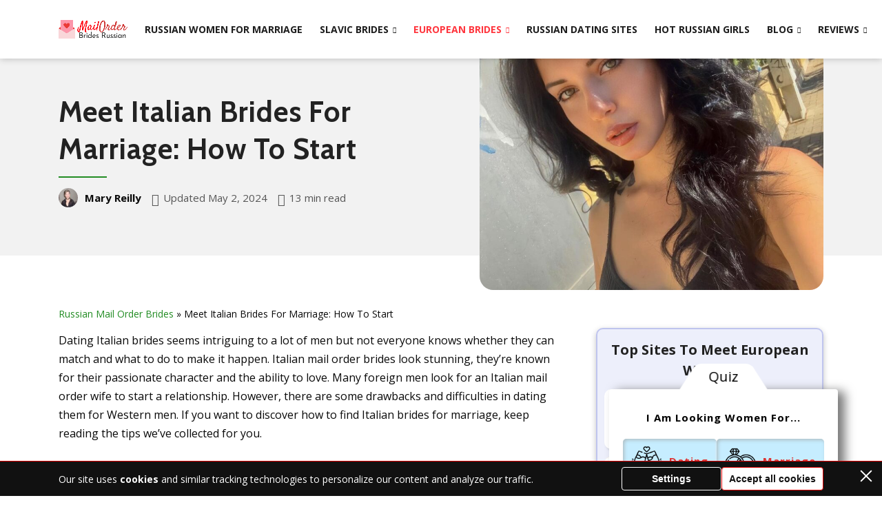

--- FILE ---
content_type: text/html; charset=UTF-8
request_url: https://mail-order-bride-russian.com/italian-brides/
body_size: 38576
content:
<!doctype html>
<html lang="en-US">
<head>
    <meta charset="UTF-8">
    <meta name="viewport" content="width=device-width, initial-scale=1.0, minimum-scale=1.0">

    <meta name='robots' content='index, follow, max-image-preview:large, max-snippet:-1, max-video-preview:-1' />
	<style>img:is([sizes="auto" i], [sizes^="auto," i]) { contain-intrinsic-size: 3000px 1500px }</style>
	
	<!-- This site is optimized with the Yoast SEO plugin v26.0 - https://yoast.com/wordpress/plugins/seo/ -->
	<title>Meet Italian Brides For Dating And Marriage Today</title>
	<meta name="description" content="Conquering an Italian girl looking for marriage is a challenge that you should be prepared for. Read our guide to meet Italian brides and find yours soon." />
	<link rel="canonical" href="https://mail-order-bride-russian.com/italian-brides/" />
	<meta property="og:locale" content="en_US" />
	<meta property="og:type" content="article" />
	<meta property="og:title" content="Meet Italian Brides For Dating And Marriage Today" />
	<meta property="og:description" content="Conquering an Italian girl looking for marriage is a challenge that you should be prepared for. Read our guide to meet Italian brides and find yours soon." />
	<meta property="og:url" content="https://mail-order-bride-russian.com/italian-brides/" />
	<meta property="og:site_name" content="Mail Order Brides Russian" />
	<meta property="article:modified_time" content="2024-05-02T14:16:53+00:00" />
	<meta property="og:image" content="https://mail-order-bride-russian.com/wp-content/uploads/2023/05/301765905_592867312260062_6761092845376911262_n.jpg" />
	<meta property="og:image:width" content="1080" />
	<meta property="og:image:height" content="1350" />
	<meta property="og:image:type" content="image/jpeg" />
	<meta name="twitter:card" content="summary_large_image" />
	<meta name="twitter:label1" content="Est. reading time" />
	<meta name="twitter:data1" content="12 minutes" />
	<script type="application/ld+json" class="yoast-schema-graph">{"@context":"https://schema.org","@graph":[{"@type":["WebPage","FAQPage"],"@id":"https://mail-order-bride-russian.com/italian-brides/","url":"https://mail-order-bride-russian.com/italian-brides/","name":"Meet Italian Brides For Dating And Marriage Today","isPartOf":{"@id":"https://mail-order-bride-russian.com/#website"},"primaryImageOfPage":{"@id":"https://mail-order-bride-russian.com/italian-brides/#primaryimage"},"image":{"@id":"https://mail-order-bride-russian.com/italian-brides/#primaryimage"},"thumbnailUrl":"https://mail-order-bride-russian.com/wp-content/uploads/2023/05/301765905_592867312260062_6761092845376911262_n.jpg","datePublished":"2023-06-26T13:26:31+00:00","dateModified":"2024-05-02T14:16:53+00:00","description":"Conquering an Italian girl looking for marriage is a challenge that you should be prepared for. Read our guide to meet Italian brides and find yours soon.","breadcrumb":{"@id":"https://mail-order-bride-russian.com/italian-brides/#breadcrumb"},"mainEntity":[{"@id":"https://mail-order-bride-russian.com/italian-brides/#faq-question-1684931429197"},{"@id":"https://mail-order-bride-russian.com/italian-brides/#faq-question-1684931442391"},{"@id":"https://mail-order-bride-russian.com/italian-brides/#faq-question-1684931451547"}],"inLanguage":"en-US","potentialAction":[{"@type":"ReadAction","target":["https://mail-order-bride-russian.com/italian-brides/"]}]},{"@type":"ImageObject","inLanguage":"en-US","@id":"https://mail-order-bride-russian.com/italian-brides/#primaryimage","url":"https://mail-order-bride-russian.com/wp-content/uploads/2023/05/301765905_592867312260062_6761092845376911262_n.jpg","contentUrl":"https://mail-order-bride-russian.com/wp-content/uploads/2023/05/301765905_592867312260062_6761092845376911262_n.jpg","width":1080,"height":1350,"caption":"Italian Bride"},{"@type":"BreadcrumbList","@id":"https://mail-order-bride-russian.com/italian-brides/#breadcrumb","itemListElement":[{"@type":"ListItem","position":1,"name":"Russian Mail Order Brides","item":"https://mail-order-bride-russian.com/"},{"@type":"ListItem","position":2,"name":"Meet Italian Brides For Marriage: How To Start"}]},{"@type":"WebSite","@id":"https://mail-order-bride-russian.com/#website","url":"https://mail-order-bride-russian.com/","name":"Russian Mail Order Brides","description":"","publisher":{"@id":"https://mail-order-bride-russian.com/#organization"},"alternateName":"Russian Mail Order Brides","potentialAction":[{"@type":"SearchAction","target":{"@type":"EntryPoint","urlTemplate":"https://mail-order-bride-russian.com/?s={search_term_string}"},"query-input":{"@type":"PropertyValueSpecification","valueRequired":true,"valueName":"search_term_string"}}],"inLanguage":"en-US"},{"@type":"Organization","@id":"https://mail-order-bride-russian.com/#organization","name":"Mail Order Bride Russian","url":"https://mail-order-bride-russian.com/","logo":{"@type":"ImageObject","inLanguage":"en-US","@id":"https://mail-order-bride-russian.com/#/schema/logo/image/","url":"https://mail-order-bride-russian.com/wp-content/uploads/2020/05/main-logo.png","contentUrl":"https://mail-order-bride-russian.com/wp-content/uploads/2020/05/main-logo.png","width":392,"height":103,"caption":"Mail Order Bride Russian"},"image":{"@id":"https://mail-order-bride-russian.com/#/schema/logo/image/"}},{"@type":"Question","@id":"https://mail-order-bride-russian.com/italian-brides/#faq-question-1684931429197","position":1,"url":"https://mail-order-bride-russian.com/italian-brides/#faq-question-1684931429197","name":"Where can I find an Italian bride?","answerCount":1,"acceptedAnswer":{"@type":"Answer","text":"If you want to find your love among beautiful Italian women, consider visiting country-specific mail order bride sites, sign up for an account there, and start chatting with Italians you like. Also, you can travel to the country to meet many Italian women there, yet you have to be ready for expenses in such a case that will include your time, money, and the need to learn the language. Online dating will bring you more opportunities to find local women from Italy who speak English and are looking for a Western man to date. ","inLanguage":"en-US"},"inLanguage":"en-US"},{"@type":"Question","@id":"https://mail-order-bride-russian.com/italian-brides/#faq-question-1684931442391","position":2,"url":"https://mail-order-bride-russian.com/italian-brides/#faq-question-1684931442391","name":"Why do Italian women become mail order brides?","answerCount":1,"acceptedAnswer":{"@type":"Answer","text":"Italian ladies do so for different reasons starting from being cheated on by locals or just being curious about the relationship with American men from another side of the world. The majority of Italian women want to meet decent international men for a serious relationship instead of short-term dating.","inLanguage":"en-US"},"inLanguage":"en-US"},{"@type":"Question","@id":"https://mail-order-bride-russian.com/italian-brides/#faq-question-1684931451547","position":3,"url":"https://mail-order-bride-russian.com/italian-brides/#faq-question-1684931451547","name":"How to attract Italian brides online?","answerCount":1,"acceptedAnswer":{"@type":"Answer","text":"To impress and attract Italian mail order wives online, be active and decisive yet not rude or possessive. In case you act too masculine, Italian girls may be scared off or feel like they're conquered too quickly. To avoid it, let Italians express themselves and demonstrate their personalities in the first stages of acquaintance. ","inLanguage":"en-US"},"inLanguage":"en-US"},{"@type":"HowTo","@id":"https://mail-order-bride-russian.com/italian-brides/#howto-1","name":"Meet Italian Brides For Marriage: How To Start","mainEntityOfPage":{"@id":"https://mail-order-bride-russian.com/italian-brides/"},"description":"To find Italian mail order wives, do the following: ","step":[{"@type":"HowToStep","url":"https://mail-order-bride-russian.com/italian-brides/#how-to-step-1683737576547","name":"Find a reliable Italian dating website.","itemListElement":[{"@type":"HowToDirection","text":"Doing your research to detect the best mail order brides dating app or site in Italy will help you to make your dating experience safe. Compare prices, features, and testimonials, and then sign up to become a member of the preferable online dating community."}]},{"@type":"HowToStep","url":"https://mail-order-bride-russian.com/italian-brides/#how-to-step-1683737587920","name":"Create an account on the dating site you’ve chosen.","itemListElement":[{"@type":"HowToDirection","text":"This usually doesn’t take a lot of time on popular dating sites but provides you with access to all profiles of young Italian women for marriage you can meet. Enter a valid email address, password, and name into a registration form to begin. "}]},{"@type":"HowToStep","url":"https://mail-order-bride-russian.com/italian-brides/#how-to-step-1683737598002","name":"Fill out your profile.","itemListElement":[{"@type":"HowToDirection","text":"Everything you want potential girlfriends from Italy to know about you should appear on your profile. Upload a couple of photos, post statuses, and tell about your hobbies, so that <a href=\"https://mail-order-bride-russian.com/french-brides/\" target=\"_blank\" rel=\"noreferrer noopener\">French brides</a> can visit your profile and text you based on your bio as well."}]},{"@type":"HowToStep","url":"https://mail-order-bride-russian.com/italian-brides/#how-to-step-1683737609019","name":"Find out how the website works.","itemListElement":[{"@type":"HowToDirection","text":"This is to understand the features of the platform you’re using and what you should pay for if you want to get any extra features to find an Italian mail order wife."}]},{"@type":"HowToStep","url":"https://mail-order-bride-russian.com/italian-brides/#how-to-step-1683737620102","name":"Find your matches.","itemListElement":[{"@type":"HowToDirection","text":"This can be done with a matchmaking tool or a search engine depending on what’s available on the app. Apply as many filters as needed to get the most accurate results among Italian brides for marriage. "}]},{"@type":"HowToStep","url":"https://mail-order-bride-russian.com/italian-brides/#how-to-step-1683737631601","name":"Make contact.","itemListElement":[{"@type":"HowToDirection","text":"Don’t wait for Italian or Spanish mail order brides to text you first as they may change their mind on whether to text you—initiate the contact once you see a page of an Italian girl for marriage you like."}]}],"inLanguage":"en-US"}]}</script>
	<!-- / Yoast SEO plugin. -->


<style>
@font-face{font-family:'Cabin';font-style:normal;font-weight:700;font-stretch:normal;font-display:swap;src:url(https://fonts.gstatic.com/l/font?kit=u-4X0qWljRw-PfU81xCKCpdpbgZJl6XFpfEd7eA9BIxxkbqDH7mlwUzuA_qNBdS8&skey=d53a2c61c6b52b74&v=v35) format('woff');unicode-range:U+0102-0103, U+0110-0111, U+0128-0129, U+0168-0169, U+01A0-01A1, U+01AF-01B0, U+0300-0301, U+0303-0304, U+0308-0309, U+0323, U+0329, U+1EA0-1EF9, U+20AB}@font-face{font-family:'Cabin';font-style:normal;font-weight:700;font-stretch:normal;font-display:swap;src:url(https://fonts.gstatic.com/l/font?kit=u-4X0qWljRw-PfU81xCKCpdpbgZJl6XFpfEd7eA9BIxxkbqDH7ilwUzuA_qNBdS8&skey=d53a2c61c6b52b74&v=v35) format('woff');unicode-range:U+0100-02BA, U+02BD-02C5, U+02C7-02CC, U+02CE-02D7, U+02DD-02FF, U+0304, U+0308, U+0329, U+1D00-1DBF, U+1E00-1E9F, U+1EF2-1EFF, U+2020, U+20A0-20AB, U+20AD-20C0, U+2113, U+2C60-2C7F, U+A720-A7FF}@font-face{font-family:'Cabin';font-style:normal;font-weight:700;font-stretch:normal;font-display:swap;src:url(https://fonts.gstatic.com/l/font?kit=u-4X0qWljRw-PfU81xCKCpdpbgZJl6XFpfEd7eA9BIxxkbqDH7alwUzuA_qNBQ&skey=d53a2c61c6b52b74&v=v35) format('woff');unicode-range:U+0000-00FF, U+0131, U+0152-0153, U+02BB-02BC, U+02C6, U+02DA, U+02DC, U+0304, U+0308, U+0329, U+2000-206F, U+20AC, U+2122, U+2191, U+2193, U+2212, U+2215, U+FEFF, U+FFFD}@font-face{font-family:'Open Sans';font-style:italic;font-weight:400;font-stretch:normal;font-display:swap;src:url(https://fonts.gstatic.com/l/font?kit=memQYaGs126MiZpBA-UFUIcVXSCEkx2cmqvXlWq8tWZ0Pw86hd0Rk8ZkWV0exoMUdjFnmiU_&skey=743457fe2cc29280&v=v44) format('woff');unicode-range:U+0460-052F, U+1C80-1C8A, U+20B4, U+2DE0-2DFF, U+A640-A69F, U+FE2E-FE2F}@font-face{font-family:'Open Sans';font-style:italic;font-weight:400;font-stretch:normal;font-display:swap;src:url(https://fonts.gstatic.com/l/font?kit=memQYaGs126MiZpBA-UFUIcVXSCEkx2cmqvXlWq8tWZ0Pw86hd0Rk8ZkWVQexoMUdjFnmiU_&skey=743457fe2cc29280&v=v44) format('woff');unicode-range:U+0301, U+0400-045F, U+0490-0491, U+04B0-04B1, U+2116}@font-face{font-family:'Open Sans';font-style:italic;font-weight:400;font-stretch:normal;font-display:swap;src:url(https://fonts.gstatic.com/l/font?kit=memQYaGs126MiZpBA-UFUIcVXSCEkx2cmqvXlWq8tWZ0Pw86hd0Rk8ZkWVwexoMUdjFnmiU_&skey=743457fe2cc29280&v=v44) format('woff');unicode-range:U+1F00-1FFF}@font-face{font-family:'Open Sans';font-style:italic;font-weight:400;font-stretch:normal;font-display:swap;src:url(https://fonts.gstatic.com/l/font?kit=memQYaGs126MiZpBA-UFUIcVXSCEkx2cmqvXlWq8tWZ0Pw86hd0Rk8ZkWVMexoMUdjFnmiU_&skey=743457fe2cc29280&v=v44) format('woff');unicode-range:U+0370-0377, U+037A-037F, U+0384-038A, U+038C, U+038E-03A1, U+03A3-03FF}@font-face{font-family:'Open Sans';font-style:italic;font-weight:400;font-stretch:normal;font-display:swap;src:url(https://fonts.gstatic.com/l/font?kit=memQYaGs126MiZpBA-UFUIcVXSCEkx2cmqvXlWq8tWZ0Pw86hd0Rk8ZkWVIexoMUdjFnmiU_&skey=743457fe2cc29280&v=v44) format('woff');unicode-range:U+0307-0308, U+0590-05FF, U+200C-2010, U+20AA, U+25CC, U+FB1D-FB4F}@font-face{font-family:'Open Sans';font-style:italic;font-weight:400;font-stretch:normal;font-display:swap;src:url(https://fonts.gstatic.com/l/font?kit=memQYaGs126MiZpBA-UFUIcVXSCEkx2cmqvXlWq8tWZ0Pw86hd0Rk8ZkWSwexoMUdjFnmiU_&skey=743457fe2cc29280&v=v44) format('woff');unicode-range:U+0302-0303, U+0305, U+0307-0308, U+0310, U+0312, U+0315, U+031A, U+0326-0327, U+032C, U+032F-0330, U+0332-0333, U+0338, U+033A, U+0346, U+034D, U+0391-03A1, U+03A3-03A9, U+03B1-03C9, U+03D1, U+03D5-03D6, U+03F0-03F1, U+03F4-03F5, U+2016-2017, U+2034-2038, U+203C, U+2040, U+2043, U+2047, U+2050, U+2057, U+205F, U+2070-2071, U+2074-208E, U+2090-209C, U+20D0-20DC, U+20E1, U+20E5-20EF, U+2100-2112, U+2114-2115, U+2117-2121, U+2123-214F, U+2190, U+2192, U+2194-21AE, U+21B0-21E5, U+21F1-21F2, U+21F4-2211, U+2213-2214, U+2216-22FF, U+2308-230B, U+2310, U+2319, U+231C-2321, U+2336-237A, U+237C, U+2395, U+239B-23B7, U+23D0, U+23DC-23E1, U+2474-2475, U+25AF, U+25B3, U+25B7, U+25BD, U+25C1, U+25CA, U+25CC, U+25FB, U+266D-266F, U+27C0-27FF, U+2900-2AFF, U+2B0E-2B11, U+2B30-2B4C, U+2BFE, U+3030, U+FF5B, U+FF5D, U+1D400-1D7FF, U+1EE00-1EEFF}@font-face{font-family:'Open Sans';font-style:italic;font-weight:400;font-stretch:normal;font-display:swap;src:url(https://fonts.gstatic.com/l/font?kit=memQYaGs126MiZpBA-UFUIcVXSCEkx2cmqvXlWq8tWZ0Pw86hd0Rk8ZkWT4exoMUdjFnmiU_&skey=743457fe2cc29280&v=v44) format('woff');unicode-range:U+0001-000C, U+000E-001F, U+007F-009F, U+20DD-20E0, U+20E2-20E4, U+2150-218F, U+2190, U+2192, U+2194-2199, U+21AF, U+21E6-21F0, U+21F3, U+2218-2219, U+2299, U+22C4-22C6, U+2300-243F, U+2440-244A, U+2460-24FF, U+25A0-27BF, U+2800-28FF, U+2921-2922, U+2981, U+29BF, U+29EB, U+2B00-2BFF, U+4DC0-4DFF, U+FFF9-FFFB, U+10140-1018E, U+10190-1019C, U+101A0, U+101D0-101FD, U+102E0-102FB, U+10E60-10E7E, U+1D2C0-1D2D3, U+1D2E0-1D37F, U+1F000-1F0FF, U+1F100-1F1AD, U+1F1E6-1F1FF, U+1F30D-1F30F, U+1F315, U+1F31C, U+1F31E, U+1F320-1F32C, U+1F336, U+1F378, U+1F37D, U+1F382, U+1F393-1F39F, U+1F3A7-1F3A8, U+1F3AC-1F3AF, U+1F3C2, U+1F3C4-1F3C6, U+1F3CA-1F3CE, U+1F3D4-1F3E0, U+1F3ED, U+1F3F1-1F3F3, U+1F3F5-1F3F7, U+1F408, U+1F415, U+1F41F, U+1F426, U+1F43F, U+1F441-1F442, U+1F444, U+1F446-1F449, U+1F44C-1F44E, U+1F453, U+1F46A, U+1F47D, U+1F4A3, U+1F4B0, U+1F4B3, U+1F4B9, U+1F4BB, U+1F4BF, U+1F4C8-1F4CB, U+1F4D6, U+1F4DA, U+1F4DF, U+1F4E3-1F4E6, U+1F4EA-1F4ED, U+1F4F7, U+1F4F9-1F4FB, U+1F4FD-1F4FE, U+1F503, U+1F507-1F50B, U+1F50D, U+1F512-1F513, U+1F53E-1F54A, U+1F54F-1F5FA, U+1F610, U+1F650-1F67F, U+1F687, U+1F68D, U+1F691, U+1F694, U+1F698, U+1F6AD, U+1F6B2, U+1F6B9-1F6BA, U+1F6BC, U+1F6C6-1F6CF, U+1F6D3-1F6D7, U+1F6E0-1F6EA, U+1F6F0-1F6F3, U+1F6F7-1F6FC, U+1F700-1F7FF, U+1F800-1F80B, U+1F810-1F847, U+1F850-1F859, U+1F860-1F887, U+1F890-1F8AD, U+1F8B0-1F8BB, U+1F8C0-1F8C1, U+1F900-1F90B, U+1F93B, U+1F946, U+1F984, U+1F996, U+1F9E9, U+1FA00-1FA6F, U+1FA70-1FA7C, U+1FA80-1FA89, U+1FA8F-1FAC6, U+1FACE-1FADC, U+1FADF-1FAE9, U+1FAF0-1FAF8, U+1FB00-1FBFF}@font-face{font-family:'Open Sans';font-style:italic;font-weight:400;font-stretch:normal;font-display:swap;src:url(https://fonts.gstatic.com/l/font?kit=memQYaGs126MiZpBA-UFUIcVXSCEkx2cmqvXlWq8tWZ0Pw86hd0Rk8ZkWV8exoMUdjFnmiU_&skey=743457fe2cc29280&v=v44) format('woff');unicode-range:U+0102-0103, U+0110-0111, U+0128-0129, U+0168-0169, U+01A0-01A1, U+01AF-01B0, U+0300-0301, U+0303-0304, U+0308-0309, U+0323, U+0329, U+1EA0-1EF9, U+20AB}@font-face{font-family:'Open Sans';font-style:italic;font-weight:400;font-stretch:normal;font-display:swap;src:url(https://fonts.gstatic.com/l/font?kit=memQYaGs126MiZpBA-UFUIcVXSCEkx2cmqvXlWq8tWZ0Pw86hd0Rk8ZkWV4exoMUdjFnmiU_&skey=743457fe2cc29280&v=v44) format('woff');unicode-range:U+0100-02BA, U+02BD-02C5, U+02C7-02CC, U+02CE-02D7, U+02DD-02FF, U+0304, U+0308, U+0329, U+1D00-1DBF, U+1E00-1E9F, U+1EF2-1EFF, U+2020, U+20A0-20AB, U+20AD-20C0, U+2113, U+2C60-2C7F, U+A720-A7FF}@font-face{font-family:'Open Sans';font-style:italic;font-weight:400;font-stretch:normal;font-display:swap;src:url(https://fonts.gstatic.com/l/font?kit=memQYaGs126MiZpBA-UFUIcVXSCEkx2cmqvXlWq8tWZ0Pw86hd0Rk8ZkWVAexoMUdjFnmg&skey=743457fe2cc29280&v=v44) format('woff');unicode-range:U+0000-00FF, U+0131, U+0152-0153, U+02BB-02BC, U+02C6, U+02DA, U+02DC, U+0304, U+0308, U+0329, U+2000-206F, U+20AC, U+2122, U+2191, U+2193, U+2212, U+2215, U+FEFF, U+FFFD}@font-face{font-family:'Open Sans';font-style:normal;font-weight:400;font-stretch:normal;font-display:swap;src:url(https://fonts.gstatic.com/l/font?kit=memSYaGs126MiZpBA-UvWbX2vVnXBbObj2OVZyOOSr4dVJWUgsjZ0B4taVQUwaEQXjN_mQ&skey=62c1cbfccc78b4b2&v=v44) format('woff');unicode-range:U+0460-052F, U+1C80-1C8A, U+20B4, U+2DE0-2DFF, U+A640-A69F, U+FE2E-FE2F}@font-face{font-family:'Open Sans';font-style:normal;font-weight:400;font-stretch:normal;font-display:swap;src:url(https://fonts.gstatic.com/l/font?kit=memSYaGs126MiZpBA-UvWbX2vVnXBbObj2OVZyOOSr4dVJWUgsjZ0B4kaVQUwaEQXjN_mQ&skey=62c1cbfccc78b4b2&v=v44) format('woff');unicode-range:U+0301, U+0400-045F, U+0490-0491, U+04B0-04B1, U+2116}@font-face{font-family:'Open Sans';font-style:normal;font-weight:400;font-stretch:normal;font-display:swap;src:url(https://fonts.gstatic.com/l/font?kit=memSYaGs126MiZpBA-UvWbX2vVnXBbObj2OVZyOOSr4dVJWUgsjZ0B4saVQUwaEQXjN_mQ&skey=62c1cbfccc78b4b2&v=v44) format('woff');unicode-range:U+1F00-1FFF}@font-face{font-family:'Open Sans';font-style:normal;font-weight:400;font-stretch:normal;font-display:swap;src:url(https://fonts.gstatic.com/l/font?kit=memSYaGs126MiZpBA-UvWbX2vVnXBbObj2OVZyOOSr4dVJWUgsjZ0B4jaVQUwaEQXjN_mQ&skey=62c1cbfccc78b4b2&v=v44) format('woff');unicode-range:U+0370-0377, U+037A-037F, U+0384-038A, U+038C, U+038E-03A1, U+03A3-03FF}@font-face{font-family:'Open Sans';font-style:normal;font-weight:400;font-stretch:normal;font-display:swap;src:url(https://fonts.gstatic.com/l/font?kit=memSYaGs126MiZpBA-UvWbX2vVnXBbObj2OVZyOOSr4dVJWUgsjZ0B4iaVQUwaEQXjN_mQ&skey=62c1cbfccc78b4b2&v=v44) format('woff');unicode-range:U+0307-0308, U+0590-05FF, U+200C-2010, U+20AA, U+25CC, U+FB1D-FB4F}@font-face{font-family:'Open Sans';font-style:normal;font-weight:400;font-stretch:normal;font-display:swap;src:url(https://fonts.gstatic.com/l/font?kit=memSYaGs126MiZpBA-UvWbX2vVnXBbObj2OVZyOOSr4dVJWUgsjZ0B5caVQUwaEQXjN_mQ&skey=62c1cbfccc78b4b2&v=v44) format('woff');unicode-range:U+0302-0303, U+0305, U+0307-0308, U+0310, U+0312, U+0315, U+031A, U+0326-0327, U+032C, U+032F-0330, U+0332-0333, U+0338, U+033A, U+0346, U+034D, U+0391-03A1, U+03A3-03A9, U+03B1-03C9, U+03D1, U+03D5-03D6, U+03F0-03F1, U+03F4-03F5, U+2016-2017, U+2034-2038, U+203C, U+2040, U+2043, U+2047, U+2050, U+2057, U+205F, U+2070-2071, U+2074-208E, U+2090-209C, U+20D0-20DC, U+20E1, U+20E5-20EF, U+2100-2112, U+2114-2115, U+2117-2121, U+2123-214F, U+2190, U+2192, U+2194-21AE, U+21B0-21E5, U+21F1-21F2, U+21F4-2211, U+2213-2214, U+2216-22FF, U+2308-230B, U+2310, U+2319, U+231C-2321, U+2336-237A, U+237C, U+2395, U+239B-23B7, U+23D0, U+23DC-23E1, U+2474-2475, U+25AF, U+25B3, U+25B7, U+25BD, U+25C1, U+25CA, U+25CC, U+25FB, U+266D-266F, U+27C0-27FF, U+2900-2AFF, U+2B0E-2B11, U+2B30-2B4C, U+2BFE, U+3030, U+FF5B, U+FF5D, U+1D400-1D7FF, U+1EE00-1EEFF}@font-face{font-family:'Open Sans';font-style:normal;font-weight:400;font-stretch:normal;font-display:swap;src:url(https://fonts.gstatic.com/l/font?kit=memSYaGs126MiZpBA-UvWbX2vVnXBbObj2OVZyOOSr4dVJWUgsjZ0B5OaVQUwaEQXjN_mQ&skey=62c1cbfccc78b4b2&v=v44) format('woff');unicode-range:U+0001-000C, U+000E-001F, U+007F-009F, U+20DD-20E0, U+20E2-20E4, U+2150-218F, U+2190, U+2192, U+2194-2199, U+21AF, U+21E6-21F0, U+21F3, U+2218-2219, U+2299, U+22C4-22C6, U+2300-243F, U+2440-244A, U+2460-24FF, U+25A0-27BF, U+2800-28FF, U+2921-2922, U+2981, U+29BF, U+29EB, U+2B00-2BFF, U+4DC0-4DFF, U+FFF9-FFFB, U+10140-1018E, U+10190-1019C, U+101A0, U+101D0-101FD, U+102E0-102FB, U+10E60-10E7E, U+1D2C0-1D2D3, U+1D2E0-1D37F, U+1F000-1F0FF, U+1F100-1F1AD, U+1F1E6-1F1FF, U+1F30D-1F30F, U+1F315, U+1F31C, U+1F31E, U+1F320-1F32C, U+1F336, U+1F378, U+1F37D, U+1F382, U+1F393-1F39F, U+1F3A7-1F3A8, U+1F3AC-1F3AF, U+1F3C2, U+1F3C4-1F3C6, U+1F3CA-1F3CE, U+1F3D4-1F3E0, U+1F3ED, U+1F3F1-1F3F3, U+1F3F5-1F3F7, U+1F408, U+1F415, U+1F41F, U+1F426, U+1F43F, U+1F441-1F442, U+1F444, U+1F446-1F449, U+1F44C-1F44E, U+1F453, U+1F46A, U+1F47D, U+1F4A3, U+1F4B0, U+1F4B3, U+1F4B9, U+1F4BB, U+1F4BF, U+1F4C8-1F4CB, U+1F4D6, U+1F4DA, U+1F4DF, U+1F4E3-1F4E6, U+1F4EA-1F4ED, U+1F4F7, U+1F4F9-1F4FB, U+1F4FD-1F4FE, U+1F503, U+1F507-1F50B, U+1F50D, U+1F512-1F513, U+1F53E-1F54A, U+1F54F-1F5FA, U+1F610, U+1F650-1F67F, U+1F687, U+1F68D, U+1F691, U+1F694, U+1F698, U+1F6AD, U+1F6B2, U+1F6B9-1F6BA, U+1F6BC, U+1F6C6-1F6CF, U+1F6D3-1F6D7, U+1F6E0-1F6EA, U+1F6F0-1F6F3, U+1F6F7-1F6FC, U+1F700-1F7FF, U+1F800-1F80B, U+1F810-1F847, U+1F850-1F859, U+1F860-1F887, U+1F890-1F8AD, U+1F8B0-1F8BB, U+1F8C0-1F8C1, U+1F900-1F90B, U+1F93B, U+1F946, U+1F984, U+1F996, U+1F9E9, U+1FA00-1FA6F, U+1FA70-1FA7C, U+1FA80-1FA89, U+1FA8F-1FAC6, U+1FACE-1FADC, U+1FADF-1FAE9, U+1FAF0-1FAF8, U+1FB00-1FBFF}@font-face{font-family:'Open Sans';font-style:normal;font-weight:400;font-stretch:normal;font-display:swap;src:url(https://fonts.gstatic.com/l/font?kit=memSYaGs126MiZpBA-UvWbX2vVnXBbObj2OVZyOOSr4dVJWUgsjZ0B4vaVQUwaEQXjN_mQ&skey=62c1cbfccc78b4b2&v=v44) format('woff');unicode-range:U+0102-0103, U+0110-0111, U+0128-0129, U+0168-0169, U+01A0-01A1, U+01AF-01B0, U+0300-0301, U+0303-0304, U+0308-0309, U+0323, U+0329, U+1EA0-1EF9, U+20AB}@font-face{font-family:'Open Sans';font-style:normal;font-weight:400;font-stretch:normal;font-display:swap;src:url(https://fonts.gstatic.com/l/font?kit=memSYaGs126MiZpBA-UvWbX2vVnXBbObj2OVZyOOSr4dVJWUgsjZ0B4uaVQUwaEQXjN_mQ&skey=62c1cbfccc78b4b2&v=v44) format('woff');unicode-range:U+0100-02BA, U+02BD-02C5, U+02C7-02CC, U+02CE-02D7, U+02DD-02FF, U+0304, U+0308, U+0329, U+1D00-1DBF, U+1E00-1E9F, U+1EF2-1EFF, U+2020, U+20A0-20AB, U+20AD-20C0, U+2113, U+2C60-2C7F, U+A720-A7FF}@font-face{font-family:'Open Sans';font-style:normal;font-weight:400;font-stretch:normal;font-display:swap;src:url(https://fonts.gstatic.com/l/font?kit=memSYaGs126MiZpBA-UvWbX2vVnXBbObj2OVZyOOSr4dVJWUgsjZ0B4gaVQUwaEQXjM&skey=62c1cbfccc78b4b2&v=v44) format('woff');unicode-range:U+0000-00FF, U+0131, U+0152-0153, U+02BB-02BC, U+02C6, U+02DA, U+02DC, U+0304, U+0308, U+0329, U+2000-206F, U+20AC, U+2122, U+2191, U+2193, U+2212, U+2215, U+FEFF, U+FFFD}@font-face{font-family:'Open Sans';font-style:normal;font-weight:700;font-stretch:normal;font-display:swap;src:url(https://fonts.gstatic.com/l/font?kit=memSYaGs126MiZpBA-UvWbX2vVnXBbObj2OVZyOOSr4dVJWUgsg-1x4taVQUwaEQXjN_mQ&skey=62c1cbfccc78b4b2&v=v44) format('woff');unicode-range:U+0460-052F, U+1C80-1C8A, U+20B4, U+2DE0-2DFF, U+A640-A69F, U+FE2E-FE2F}@font-face{font-family:'Open Sans';font-style:normal;font-weight:700;font-stretch:normal;font-display:swap;src:url(https://fonts.gstatic.com/l/font?kit=memSYaGs126MiZpBA-UvWbX2vVnXBbObj2OVZyOOSr4dVJWUgsg-1x4kaVQUwaEQXjN_mQ&skey=62c1cbfccc78b4b2&v=v44) format('woff');unicode-range:U+0301, U+0400-045F, U+0490-0491, U+04B0-04B1, U+2116}@font-face{font-family:'Open Sans';font-style:normal;font-weight:700;font-stretch:normal;font-display:swap;src:url(https://fonts.gstatic.com/l/font?kit=memSYaGs126MiZpBA-UvWbX2vVnXBbObj2OVZyOOSr4dVJWUgsg-1x4saVQUwaEQXjN_mQ&skey=62c1cbfccc78b4b2&v=v44) format('woff');unicode-range:U+1F00-1FFF}@font-face{font-family:'Open Sans';font-style:normal;font-weight:700;font-stretch:normal;font-display:swap;src:url(https://fonts.gstatic.com/l/font?kit=memSYaGs126MiZpBA-UvWbX2vVnXBbObj2OVZyOOSr4dVJWUgsg-1x4jaVQUwaEQXjN_mQ&skey=62c1cbfccc78b4b2&v=v44) format('woff');unicode-range:U+0370-0377, U+037A-037F, U+0384-038A, U+038C, U+038E-03A1, U+03A3-03FF}@font-face{font-family:'Open Sans';font-style:normal;font-weight:700;font-stretch:normal;font-display:swap;src:url(https://fonts.gstatic.com/l/font?kit=memSYaGs126MiZpBA-UvWbX2vVnXBbObj2OVZyOOSr4dVJWUgsg-1x4iaVQUwaEQXjN_mQ&skey=62c1cbfccc78b4b2&v=v44) format('woff');unicode-range:U+0307-0308, U+0590-05FF, U+200C-2010, U+20AA, U+25CC, U+FB1D-FB4F}@font-face{font-family:'Open Sans';font-style:normal;font-weight:700;font-stretch:normal;font-display:swap;src:url(https://fonts.gstatic.com/l/font?kit=memSYaGs126MiZpBA-UvWbX2vVnXBbObj2OVZyOOSr4dVJWUgsg-1x5caVQUwaEQXjN_mQ&skey=62c1cbfccc78b4b2&v=v44) format('woff');unicode-range:U+0302-0303, U+0305, U+0307-0308, U+0310, U+0312, U+0315, U+031A, U+0326-0327, U+032C, U+032F-0330, U+0332-0333, U+0338, U+033A, U+0346, U+034D, U+0391-03A1, U+03A3-03A9, U+03B1-03C9, U+03D1, U+03D5-03D6, U+03F0-03F1, U+03F4-03F5, U+2016-2017, U+2034-2038, U+203C, U+2040, U+2043, U+2047, U+2050, U+2057, U+205F, U+2070-2071, U+2074-208E, U+2090-209C, U+20D0-20DC, U+20E1, U+20E5-20EF, U+2100-2112, U+2114-2115, U+2117-2121, U+2123-214F, U+2190, U+2192, U+2194-21AE, U+21B0-21E5, U+21F1-21F2, U+21F4-2211, U+2213-2214, U+2216-22FF, U+2308-230B, U+2310, U+2319, U+231C-2321, U+2336-237A, U+237C, U+2395, U+239B-23B7, U+23D0, U+23DC-23E1, U+2474-2475, U+25AF, U+25B3, U+25B7, U+25BD, U+25C1, U+25CA, U+25CC, U+25FB, U+266D-266F, U+27C0-27FF, U+2900-2AFF, U+2B0E-2B11, U+2B30-2B4C, U+2BFE, U+3030, U+FF5B, U+FF5D, U+1D400-1D7FF, U+1EE00-1EEFF}@font-face{font-family:'Open Sans';font-style:normal;font-weight:700;font-stretch:normal;font-display:swap;src:url(https://fonts.gstatic.com/l/font?kit=memSYaGs126MiZpBA-UvWbX2vVnXBbObj2OVZyOOSr4dVJWUgsg-1x5OaVQUwaEQXjN_mQ&skey=62c1cbfccc78b4b2&v=v44) format('woff');unicode-range:U+0001-000C, U+000E-001F, U+007F-009F, U+20DD-20E0, U+20E2-20E4, U+2150-218F, U+2190, U+2192, U+2194-2199, U+21AF, U+21E6-21F0, U+21F3, U+2218-2219, U+2299, U+22C4-22C6, U+2300-243F, U+2440-244A, U+2460-24FF, U+25A0-27BF, U+2800-28FF, U+2921-2922, U+2981, U+29BF, U+29EB, U+2B00-2BFF, U+4DC0-4DFF, U+FFF9-FFFB, U+10140-1018E, U+10190-1019C, U+101A0, U+101D0-101FD, U+102E0-102FB, U+10E60-10E7E, U+1D2C0-1D2D3, U+1D2E0-1D37F, U+1F000-1F0FF, U+1F100-1F1AD, U+1F1E6-1F1FF, U+1F30D-1F30F, U+1F315, U+1F31C, U+1F31E, U+1F320-1F32C, U+1F336, U+1F378, U+1F37D, U+1F382, U+1F393-1F39F, U+1F3A7-1F3A8, U+1F3AC-1F3AF, U+1F3C2, U+1F3C4-1F3C6, U+1F3CA-1F3CE, U+1F3D4-1F3E0, U+1F3ED, U+1F3F1-1F3F3, U+1F3F5-1F3F7, U+1F408, U+1F415, U+1F41F, U+1F426, U+1F43F, U+1F441-1F442, U+1F444, U+1F446-1F449, U+1F44C-1F44E, U+1F453, U+1F46A, U+1F47D, U+1F4A3, U+1F4B0, U+1F4B3, U+1F4B9, U+1F4BB, U+1F4BF, U+1F4C8-1F4CB, U+1F4D6, U+1F4DA, U+1F4DF, U+1F4E3-1F4E6, U+1F4EA-1F4ED, U+1F4F7, U+1F4F9-1F4FB, U+1F4FD-1F4FE, U+1F503, U+1F507-1F50B, U+1F50D, U+1F512-1F513, U+1F53E-1F54A, U+1F54F-1F5FA, U+1F610, U+1F650-1F67F, U+1F687, U+1F68D, U+1F691, U+1F694, U+1F698, U+1F6AD, U+1F6B2, U+1F6B9-1F6BA, U+1F6BC, U+1F6C6-1F6CF, U+1F6D3-1F6D7, U+1F6E0-1F6EA, U+1F6F0-1F6F3, U+1F6F7-1F6FC, U+1F700-1F7FF, U+1F800-1F80B, U+1F810-1F847, U+1F850-1F859, U+1F860-1F887, U+1F890-1F8AD, U+1F8B0-1F8BB, U+1F8C0-1F8C1, U+1F900-1F90B, U+1F93B, U+1F946, U+1F984, U+1F996, U+1F9E9, U+1FA00-1FA6F, U+1FA70-1FA7C, U+1FA80-1FA89, U+1FA8F-1FAC6, U+1FACE-1FADC, U+1FADF-1FAE9, U+1FAF0-1FAF8, U+1FB00-1FBFF}@font-face{font-family:'Open Sans';font-style:normal;font-weight:700;font-stretch:normal;font-display:swap;src:url(https://fonts.gstatic.com/l/font?kit=memSYaGs126MiZpBA-UvWbX2vVnXBbObj2OVZyOOSr4dVJWUgsg-1x4vaVQUwaEQXjN_mQ&skey=62c1cbfccc78b4b2&v=v44) format('woff');unicode-range:U+0102-0103, U+0110-0111, U+0128-0129, U+0168-0169, U+01A0-01A1, U+01AF-01B0, U+0300-0301, U+0303-0304, U+0308-0309, U+0323, U+0329, U+1EA0-1EF9, U+20AB}@font-face{font-family:'Open Sans';font-style:normal;font-weight:700;font-stretch:normal;font-display:swap;src:url(https://fonts.gstatic.com/l/font?kit=memSYaGs126MiZpBA-UvWbX2vVnXBbObj2OVZyOOSr4dVJWUgsg-1x4uaVQUwaEQXjN_mQ&skey=62c1cbfccc78b4b2&v=v44) format('woff');unicode-range:U+0100-02BA, U+02BD-02C5, U+02C7-02CC, U+02CE-02D7, U+02DD-02FF, U+0304, U+0308, U+0329, U+1D00-1DBF, U+1E00-1E9F, U+1EF2-1EFF, U+2020, U+20A0-20AB, U+20AD-20C0, U+2113, U+2C60-2C7F, U+A720-A7FF}@font-face{font-family:'Open Sans';font-style:normal;font-weight:700;font-stretch:normal;font-display:swap;src:url(https://fonts.gstatic.com/l/font?kit=memSYaGs126MiZpBA-UvWbX2vVnXBbObj2OVZyOOSr4dVJWUgsg-1x4gaVQUwaEQXjM&skey=62c1cbfccc78b4b2&v=v44) format('woff');unicode-range:U+0000-00FF, U+0131, U+0152-0153, U+02BB-02BC, U+02C6, U+02DA, U+02DC, U+0304, U+0308, U+0329, U+2000-206F, U+20AC, U+2122, U+2191, U+2193, U+2212, U+2215, U+FEFF, U+FFFD}</style><script>
window._wpemojiSettings = {"baseUrl":"https:\/\/s.w.org\/images\/core\/emoji\/16.0.1\/72x72\/","ext":".png","svgUrl":"https:\/\/s.w.org\/images\/core\/emoji\/16.0.1\/svg\/","svgExt":".svg","source":{"concatemoji":"https:\/\/mail-order-bride-russian.com\/wp-includes\/js\/wp-emoji-release.min.js?ver=6.8.3"}};
/*! This file is auto-generated */
!function(s,n){var o,i,e;function c(e){try{var t={supportTests:e,timestamp:(new Date).valueOf()};sessionStorage.setItem(o,JSON.stringify(t))}catch(e){}}function p(e,t,n){e.clearRect(0,0,e.canvas.width,e.canvas.height),e.fillText(t,0,0);var t=new Uint32Array(e.getImageData(0,0,e.canvas.width,e.canvas.height).data),a=(e.clearRect(0,0,e.canvas.width,e.canvas.height),e.fillText(n,0,0),new Uint32Array(e.getImageData(0,0,e.canvas.width,e.canvas.height).data));return t.every(function(e,t){return e===a[t]})}function u(e,t){e.clearRect(0,0,e.canvas.width,e.canvas.height),e.fillText(t,0,0);for(var n=e.getImageData(16,16,1,1),a=0;a<n.data.length;a++)if(0!==n.data[a])return!1;return!0}function f(e,t,n,a){switch(t){case"flag":return n(e,"\ud83c\udff3\ufe0f\u200d\u26a7\ufe0f","\ud83c\udff3\ufe0f\u200b\u26a7\ufe0f")?!1:!n(e,"\ud83c\udde8\ud83c\uddf6","\ud83c\udde8\u200b\ud83c\uddf6")&&!n(e,"\ud83c\udff4\udb40\udc67\udb40\udc62\udb40\udc65\udb40\udc6e\udb40\udc67\udb40\udc7f","\ud83c\udff4\u200b\udb40\udc67\u200b\udb40\udc62\u200b\udb40\udc65\u200b\udb40\udc6e\u200b\udb40\udc67\u200b\udb40\udc7f");case"emoji":return!a(e,"\ud83e\udedf")}return!1}function g(e,t,n,a){var r="undefined"!=typeof WorkerGlobalScope&&self instanceof WorkerGlobalScope?new OffscreenCanvas(300,150):s.createElement("canvas"),o=r.getContext("2d",{willReadFrequently:!0}),i=(o.textBaseline="top",o.font="600 32px Arial",{});return e.forEach(function(e){i[e]=t(o,e,n,a)}),i}function t(e){var t=s.createElement("script");t.src=e,t.defer=!0,s.head.appendChild(t)}"undefined"!=typeof Promise&&(o="wpEmojiSettingsSupports",i=["flag","emoji"],n.supports={everything:!0,everythingExceptFlag:!0},e=new Promise(function(e){s.addEventListener("DOMContentLoaded",e,{once:!0})}),new Promise(function(t){var n=function(){try{var e=JSON.parse(sessionStorage.getItem(o));if("object"==typeof e&&"number"==typeof e.timestamp&&(new Date).valueOf()<e.timestamp+604800&&"object"==typeof e.supportTests)return e.supportTests}catch(e){}return null}();if(!n){if("undefined"!=typeof Worker&&"undefined"!=typeof OffscreenCanvas&&"undefined"!=typeof URL&&URL.createObjectURL&&"undefined"!=typeof Blob)try{var e="postMessage("+g.toString()+"("+[JSON.stringify(i),f.toString(),p.toString(),u.toString()].join(",")+"));",a=new Blob([e],{type:"text/javascript"}),r=new Worker(URL.createObjectURL(a),{name:"wpTestEmojiSupports"});return void(r.onmessage=function(e){c(n=e.data),r.terminate(),t(n)})}catch(e){}c(n=g(i,f,p,u))}t(n)}).then(function(e){for(var t in e)n.supports[t]=e[t],n.supports.everything=n.supports.everything&&n.supports[t],"flag"!==t&&(n.supports.everythingExceptFlag=n.supports.everythingExceptFlag&&n.supports[t]);n.supports.everythingExceptFlag=n.supports.everythingExceptFlag&&!n.supports.flag,n.DOMReady=!1,n.readyCallback=function(){n.DOMReady=!0}}).then(function(){return e}).then(function(){var e;n.supports.everything||(n.readyCallback(),(e=n.source||{}).concatemoji?t(e.concatemoji):e.wpemoji&&e.twemoji&&(t(e.twemoji),t(e.wpemoji)))}))}((window,document),window._wpemojiSettings);
</script>

<style id='wp-emoji-styles-inline-css'>

	img.wp-smiley, img.emoji {
		display: inline !important;
		border: none !important;
		box-shadow: none !important;
		height: 1em !important;
		width: 1em !important;
		margin: 0 0.07em !important;
		vertical-align: -0.1em !important;
		background: none !important;
		padding: 0 !important;
	}
</style>
<link rel='stylesheet' id='wp-block-library-css' href='https://mail-order-bride-russian.com/wp-includes/css/dist/block-library/style.min.css?ver=6.8.3' media='all' />
<style id='classic-theme-styles-inline-css'>
/*! This file is auto-generated */
.wp-block-button__link{color:#fff;background-color:#32373c;border-radius:9999px;box-shadow:none;text-decoration:none;padding:calc(.667em + 2px) calc(1.333em + 2px);font-size:1.125em}.wp-block-file__button{background:#32373c;color:#fff;text-decoration:none}
</style>
<style id='cpm-gutenberg-blocks-table-with-heading-style-inline-css'>
.wp-block-cpm-gutenberg-blocks-table-with-heading.style-1{background-color:rgba(171,184,195,.15);border-color:hsla(0,0%,84%,.3);border-radius:20px;border-width:0!important;box-shadow:5px 5px 20px hsla(0,0%,84%,.3);margin:25px auto;padding:3px}.wp-block-cpm-gutenberg-blocks-table-with-heading.style-1 .cpm-block-heading{border-radius:17px 17px 0 0;color:#90908b;font-size:18px;font-weight:700;line-height:1.2;margin:0;padding:15px 30px}.wp-block-cpm-gutenberg-blocks-table-with-heading.style-1 .cpm-block-heading:after,.wp-block-cpm-gutenberg-blocks-table-with-heading.style-1 .cpm-block-heading:before{display:none}.wp-block-cpm-gutenberg-blocks-table-with-heading.style-1 .cpm-block-heading+.cpm-block-table{border-radius:0 0 17px 17px}.wp-block-cpm-gutenberg-blocks-table-with-heading.style-1 .block-editor-block-list__layout,.wp-block-cpm-gutenberg-blocks-table-with-heading.style-1 .block-editor-inner-blocks{border-color:inherit!important}.wp-block-cpm-gutenberg-blocks-table-with-heading.style-1 .cpm-block-table{background:#fff;border-color:inherit!important;border-radius:17px;box-shadow:none;margin:0!important;padding:5px 24px}.wp-block-cpm-gutenberg-blocks-table-with-heading.style-1 .cpm-block-table.wp-block{border-radius:0 0 17px 17px}.wp-block-cpm-gutenberg-blocks-table-with-heading.style-1 .cpm-block-table table{border-collapse:collapse!important;border-color:inherit!important;border-radius:0;border-width:0!important;box-shadow:none;margin-bottom:0}.wp-block-cpm-gutenberg-blocks-table-with-heading.style-1 .cpm-block-table table tr{background:#fff;border-bottom:1px solid hsla(0,0%,84%,.3);border-color:inherit!important}.wp-block-cpm-gutenberg-blocks-table-with-heading.style-1 .cpm-block-table table tr:after,.wp-block-cpm-gutenberg-blocks-table-with-heading.style-1 .cpm-block-table table tr:before{display:none}.wp-block-cpm-gutenberg-blocks-table-with-heading.style-1 .cpm-block-table table tr th{align-items:center;background-color:#fff!important;border:none!important;display:flex;justify-content:flex-start;text-align:left}.wp-block-cpm-gutenberg-blocks-table-with-heading.style-1 .cpm-block-table table tr td{background-color:#fff!important;border:none!important}.wp-block-cpm-gutenberg-blocks-table-with-heading.style-1 .cpm-block-table table tr:last-of-type{border-bottom:none}.wp-block-cpm-gutenberg-blocks-table-with-heading.style-2{background-color:#ef4726;border-color:#ffe6e1;border-width:0!important;margin:25px auto;padding:1px!important;position:relative}.wp-block-cpm-gutenberg-blocks-table-with-heading.style-2 .block-editor-block-list__layout,.wp-block-cpm-gutenberg-blocks-table-with-heading.style-2 .block-editor-inner-blocks{border-color:inherit!important}.wp-block-cpm-gutenberg-blocks-table-with-heading.style-2 .cpm-block-heading{background-color:#fff;color:#0f1a29;font-size:18px;font-weight:700;line-height:1.2;margin:0;padding:15px 30px}.wp-block-cpm-gutenberg-blocks-table-with-heading.style-2 .cpm-block-heading:after,.wp-block-cpm-gutenberg-blocks-table-with-heading.style-2 .cpm-block-heading:before{display:none}.wp-block-cpm-gutenberg-blocks-table-with-heading.style-2 .cpm-block-heading+.block-editor-inner-blocks .cpm-block-table table tr:first-child,.wp-block-cpm-gutenberg-blocks-table-with-heading.style-2 .cpm-block-heading+.cpm-block-table table tr:first-child{border-top:1px solid;border-color:inherit!important}.wp-block-cpm-gutenberg-blocks-table-with-heading.style-2 .cpm-block-table{background:#fff;border-color:inherit!important;border-radius:0;box-shadow:none;margin:0!important;padding:5px 24px}.wp-block-cpm-gutenberg-blocks-table-with-heading.style-2 .cpm-block-table table{border-collapse:collapse!important;border-color:inherit!important;border-radius:0;border-width:0!important;box-shadow:none;margin-bottom:0}.wp-block-cpm-gutenberg-blocks-table-with-heading.style-2 .cpm-block-table table tr{background:#fff;border:none}.wp-block-cpm-gutenberg-blocks-table-with-heading.style-2 .cpm-block-table table tr:after,.wp-block-cpm-gutenberg-blocks-table-with-heading.style-2 .cpm-block-table table tr:before{display:none}.wp-block-cpm-gutenberg-blocks-table-with-heading.style-2 .cpm-block-table table tr:not(:first-child){border-top:1px solid;border-color:inherit!important}.wp-block-cpm-gutenberg-blocks-table-with-heading.style-2 .cpm-block-table table tr th{align-items:center;background-color:#fff!important;border:none!important;display:flex;justify-content:flex-start;text-align:left}.wp-block-cpm-gutenberg-blocks-table-with-heading.style-2 .cpm-block-table table tr td{background-color:#fff!important;border:none!important}.wp-block-cpm-gutenberg-blocks-table-with-heading .cpm-block-table figcaption{display:none}

</style>
<style id='cpm-gutenberg-blocks-image-with-text-style-inline-css'>
.wp-block-cpm-gutenberg-blocks-image-with-text.style-1{align-items:center;display:flex;flex-direction:column;justify-content:center;margin:30px auto;position:relative}.wp-block-cpm-gutenberg-blocks-image-with-text.style-1.alighwide,.wp-block-cpm-gutenberg-blocks-image-with-text.style-1.alignfull{margin-left:auto!important;margin-right:auto!important;max-width:var(--wp--style--global--content-size,850px)!important;overflow:visible!important;padding-left:0;padding-right:0}@media(max-width:890px){.wp-block-cpm-gutenberg-blocks-image-with-text.style-1.alighwide,.wp-block-cpm-gutenberg-blocks-image-with-text.style-1.alignfull{padding-left:20px;padding-right:20px}}@media(max-width:768px){.wp-block-cpm-gutenberg-blocks-image-with-text.style-1.alighwide,.wp-block-cpm-gutenberg-blocks-image-with-text.style-1.alignfull{padding-left:15px;padding-right:15px}}.wp-block-cpm-gutenberg-blocks-image-with-text.style-1.has-image{padding:50px 0}.wp-block-cpm-gutenberg-blocks-image-with-text.style-1.has-image.cpm-image-position-right{align-items:flex-start}.wp-block-cpm-gutenberg-blocks-image-with-text.style-1.has-image.cpm-image-position-right .cpm-image,.wp-block-cpm-gutenberg-blocks-image-with-text.style-1.has-image.cpm-image-position-right .cpm-image-container{left:auto;right:0}.wp-block-cpm-gutenberg-blocks-image-with-text.style-1.has-image.cpm-image-position-left{align-items:flex-end}.wp-block-cpm-gutenberg-blocks-image-with-text.style-1.has-image.cpm-image-position-left .cpm-delete-btn,.wp-block-cpm-gutenberg-blocks-image-with-text.style-1.has-image.cpm-image-position-left .cpm-image,.wp-block-cpm-gutenberg-blocks-image-with-text.style-1.has-image.cpm-image-position-left .cpm-image-container{left:0;right:auto}.wp-block-cpm-gutenberg-blocks-image-with-text.style-1.has-image.cpm-image-position-left .cpm-text,.wp-block-cpm-gutenberg-blocks-image-with-text.style-1.has-image.cpm-image-position-right .cpm-text{width:60%}.wp-block-cpm-gutenberg-blocks-image-with-text.style-1.has-image.cpm-image-position-left .cpm-image-container,.wp-block-cpm-gutenberg-blocks-image-with-text.style-1.has-image.cpm-image-position-right .cpm-image-container{height:100%;position:absolute;width:50%}.wp-block-cpm-gutenberg-blocks-image-with-text.style-1.has-image.cpm-image-position-left .cpm-image-container .cpm-image-btn .cpm-image,.wp-block-cpm-gutenberg-blocks-image-with-text.style-1.has-image.cpm-image-position-right .cpm-image-container .cpm-image-btn .cpm-image{min-height:100px;width:100%}.wp-block-cpm-gutenberg-blocks-image-with-text.style-1.has-image.cpm-image-position-left .cpm-image,.wp-block-cpm-gutenberg-blocks-image-with-text.style-1.has-image.cpm-image-position-right .cpm-image{position:absolute;top:0;width:50%}.wp-block-cpm-gutenberg-blocks-image-with-text.style-1.has-image.cpm-image-position-bottom .cpm-text{margin:0 0 -50px}.wp-block-cpm-gutenberg-blocks-image-with-text.style-1.has-image.cpm-image-position-top{flex-direction:column-reverse}.wp-block-cpm-gutenberg-blocks-image-with-text.style-1.has-image.cpm-image-position-top .cpm-text{margin:-50px 0 0}.wp-block-cpm-gutenberg-blocks-image-with-text.style-1.has-image.cpm-image-position-top .cpm-delete-btn{bottom:auto;top:0}.wp-block-cpm-gutenberg-blocks-image-with-text.style-1.has-image.cpm-image-position-bottom,.wp-block-cpm-gutenberg-blocks-image-with-text.style-1.has-image.cpm-image-position-top{padding:0}.wp-block-cpm-gutenberg-blocks-image-with-text.style-1.has-image.cpm-image-position-bottom .cpm-text,.wp-block-cpm-gutenberg-blocks-image-with-text.style-1.has-image.cpm-image-position-top .cpm-text{width:90%}.wp-block-cpm-gutenberg-blocks-image-with-text.style-1.has-image.cpm-image-position-bottom .cpm-image,.wp-block-cpm-gutenberg-blocks-image-with-text.style-1.has-image.cpm-image-position-top .cpm-image{max-height:300px}.wp-block-cpm-gutenberg-blocks-image-with-text.style-1.has-image.cpm-image-position-bottom .cpm-image-container,.wp-block-cpm-gutenberg-blocks-image-with-text.style-1.has-image.cpm-image-position-top .cpm-image-container{height:100%;width:100%}.wp-block-cpm-gutenberg-blocks-image-with-text.style-1.has-image.cpm-image-position-bottom .cpm-image-container .cpm-image-btn,.wp-block-cpm-gutenberg-blocks-image-with-text.style-1.has-image.cpm-image-position-top .cpm-image-container .cpm-image-btn{display:block;height:100%;padding:0;width:100%}.wp-block-cpm-gutenberg-blocks-image-with-text.style-1.has-image .cpm-image{border-radius:2px;display:block;height:auto;max-height:100%;-o-object-fit:cover;object-fit:cover;width:100%}.wp-block-cpm-gutenberg-blocks-image-with-text.style-1.has-image .cpm-delete-btn{background:#fff;bottom:0;left:auto;position:absolute;right:0;top:auto}.wp-block-cpm-gutenberg-blocks-image-with-text.style-1.cpm-blocks-editor:not(.has-image).cpm-image-position-bottom .cpm-image-container{margin-top:20px}.wp-block-cpm-gutenberg-blocks-image-with-text.style-1.cpm-blocks-editor:not(.has-image).cpm-image-position-top{flex-direction:column-reverse}.wp-block-cpm-gutenberg-blocks-image-with-text.style-1.cpm-blocks-editor:not(.has-image).cpm-image-position-top .cpm-image-container{margin-bottom:20px}.wp-block-cpm-gutenberg-blocks-image-with-text.style-1.cpm-blocks-editor:not(.has-image).cpm-image-position-left{flex-direction:row-reverse}.wp-block-cpm-gutenberg-blocks-image-with-text.style-1.cpm-blocks-editor:not(.has-image).cpm-image-position-left .cpm-image-container{margin-right:20px}.wp-block-cpm-gutenberg-blocks-image-with-text.style-1.cpm-blocks-editor:not(.has-image).cpm-image-position-right{flex-direction:row}.wp-block-cpm-gutenberg-blocks-image-with-text.style-1.cpm-blocks-editor:not(.has-image).cpm-image-position-right .cpm-image-container{margin-left:20px}.wp-block-cpm-gutenberg-blocks-image-with-text.style-1 .cpm-text{background-color:#fff;border-radius:2px;box-shadow:0 2px 8px hsla(0,0%,47%,.2);box-sizing:border-box;padding:40px 45px;position:relative;width:100%;z-index:1}.wp-block-cpm-gutenberg-blocks-image-with-text.style-1 .cpm-text p{margin-bottom:0;margin-top:0}.wp-block-cpm-gutenberg-blocks-image-with-text.style-1 .cpm-text p:not(:first-child){margin-top:15px}@media(max-width:992px){.wp-block-cpm-gutenberg-blocks-image-with-text.style-1 .cpm-text{padding:30px}}@media(max-width:767px){.wp-block-cpm-gutenberg-blocks-image-with-text.style-1.has-image{padding:0}.wp-block-cpm-gutenberg-blocks-image-with-text.style-1.has-image.cpm-image-position-left,.wp-block-cpm-gutenberg-blocks-image-with-text.style-1.has-image.cpm-image-position-right{flex-direction:column-reverse}.wp-block-cpm-gutenberg-blocks-image-with-text.style-1.has-image.cpm-image-position-left .cpm-image-container,.wp-block-cpm-gutenberg-blocks-image-with-text.style-1.has-image.cpm-image-position-right .cpm-image-container{position:relative;width:100%}.wp-block-cpm-gutenberg-blocks-image-with-text.style-1.has-image.cpm-image-position-left .cpm-image-container .cpm-image-btn,.wp-block-cpm-gutenberg-blocks-image-with-text.style-1.has-image.cpm-image-position-right .cpm-image-container .cpm-image-btn{height:100%;padding:0;width:100%}.wp-block-cpm-gutenberg-blocks-image-with-text.style-1.has-image.cpm-image-position-left .cpm-delete-btn,.wp-block-cpm-gutenberg-blocks-image-with-text.style-1.has-image.cpm-image-position-right .cpm-delete-btn{bottom:auto;left:auto;right:0;top:0}.wp-block-cpm-gutenberg-blocks-image-with-text.style-1.has-image.cpm-image-position-left .cpm-image,.wp-block-cpm-gutenberg-blocks-image-with-text.style-1.has-image.cpm-image-position-right .cpm-image{height:auto;max-height:300px;position:relative;width:100%}.wp-block-cpm-gutenberg-blocks-image-with-text.style-1.has-image.cpm-image-position-left .cpm-text,.wp-block-cpm-gutenberg-blocks-image-with-text.style-1.has-image.cpm-image-position-right .cpm-text{margin:-50px auto 0;width:95%}.wp-block-cpm-gutenberg-blocks-image-with-text.style-1 .cpm-text{padding:20px}.wp-block-cpm-gutenberg-blocks-image-with-text.style-1.cpm-blocks-editor:not(.has-image).cpm-image-position-left,.wp-block-cpm-gutenberg-blocks-image-with-text.style-1.cpm-blocks-editor:not(.has-image).cpm-image-position-right{flex-direction:column}.wp-block-cpm-gutenberg-blocks-image-with-text.style-1.cpm-blocks-editor:not(.has-image).cpm-image-position-left .cpm-image-container,.wp-block-cpm-gutenberg-blocks-image-with-text.style-1.cpm-blocks-editor:not(.has-image).cpm-image-position-right .cpm-image-container{margin:10px 0 0}}.wp-block-cpm-gutenberg-blocks-image-with-text.style-2{align-items:center;background-color:transparent;display:flex;justify-content:flex-start;margin-bottom:20px;margin-top:20px;padding:150px 15px;position:relative}.wp-block-cpm-gutenberg-blocks-image-with-text.style-2:before{background-color:inherit;content:"";height:100%;left:50%;opacity:.3;position:absolute;top:0;transform:translateX(-50%);width:100%;z-index:2}.wp-block-cpm-gutenberg-blocks-image-with-text.style-2.cpm-blocks-editor{max-width:100%}.wp-block-cpm-gutenberg-blocks-image-with-text.style-2.cpm-blocks-editor:not(.has-image){background-color:#eee}.wp-block-cpm-gutenberg-blocks-image-with-text.style-2.cpm-blocks-editor .cpm-text{box-shadow:0 2px 8px hsla(0,0%,47%,.2);min-width:100px!important;padding:20px}.wp-block-cpm-gutenberg-blocks-image-with-text.style-2.alignfull,.wp-block-cpm-gutenberg-blocks-image-with-text.style-2.alignwide{margin-left:auto!important;margin-right:auto!important;max-width:var(--wp--style--global--content-size,850px)!important;overflow:visible!important;padding-left:0;padding-right:0}@media(max-width:890px){.wp-block-cpm-gutenberg-blocks-image-with-text.style-2.alignfull,.wp-block-cpm-gutenberg-blocks-image-with-text.style-2.alignwide{padding-left:20px;padding-right:20px}}@media(max-width:768px){.wp-block-cpm-gutenberg-blocks-image-with-text.style-2.alignfull,.wp-block-cpm-gutenberg-blocks-image-with-text.style-2.alignwide{padding-left:15px;padding-right:15px}}.wp-block-cpm-gutenberg-blocks-image-with-text.style-2.alignfull:before,.wp-block-cpm-gutenberg-blocks-image-with-text.style-2.alignwide:before{width:100vw}.wp-block-cpm-gutenberg-blocks-image-with-text.style-2.alignfull .cpm-image,.wp-block-cpm-gutenberg-blocks-image-with-text.style-2.alignwide .cpm-image{max-width:100vw;width:100vw}@media(min-width:1170px){.wp-block-cpm-gutenberg-blocks-image-with-text.style-2.alignwide:before{width:var(--wp--style--global--wide-size,1170px)}.wp-block-cpm-gutenberg-blocks-image-with-text.style-2.alignwide .cpm-image{max-width:var(--wp--style--global--wide-size,1170px);width:var(--wp--style--global--wide-size,1170px)}}@media(max-width:600px){.wp-block-cpm-gutenberg-blocks-image-with-text.style-2{margin-left:-15px;margin-right:-15px;padding:80px 15px}}.wp-block-cpm-gutenberg-blocks-image-with-text.style-2.cpm-content-position-center{justify-content:center}.wp-block-cpm-gutenberg-blocks-image-with-text.style-2.cpm-content-position-right{justify-content:flex-end}.wp-block-cpm-gutenberg-blocks-image-with-text.style-2 .cpm-image{height:100%;left:50%;-o-object-fit:cover;object-fit:cover;pointer-events:none;position:absolute;top:0;transform:translateX(-50%);width:100%;z-index:1}.wp-block-cpm-gutenberg-blocks-image-with-text.style-2 .cpm-text{background-color:#fff;border-radius:20px;max-width:530px;position:relative;z-index:3}.wp-block-cpm-gutenberg-blocks-image-with-text.style-2 .cpm-text>p{margin:0}.wp-block-cpm-gutenberg-blocks-image-with-text.style-2 .cpm-text>:first-child{margin-top:20px!important}.wp-block-cpm-gutenberg-blocks-image-with-text.style-2 .cpm-text>:last-child{margin-bottom:20px!important}.wp-block-cpm-gutenberg-blocks-image-with-text.style-2 .cpm-text>*{margin-left:30px!important;margin-right:30px!important}.wp-block-cpm-gutenberg-blocks-image-with-text.style-2 .cpm-text>.cpm-custom-form{margin:0!important}@media(max-width:992px){.wp-block-cpm-gutenberg-blocks-image-with-text.style-2 .cpm-text{max-width:480px}}@media(max-width:600px){.wp-block-cpm-gutenberg-blocks-image-with-text.style-2 .cpm-text>:first-child{margin-top:15px}.wp-block-cpm-gutenberg-blocks-image-with-text.style-2 .cpm-text>:last-child{margin-bottom:15px}.wp-block-cpm-gutenberg-blocks-image-with-text.style-2 .cpm-text>*{margin-left:15px;margin-right:15px}}.wp-block-cpm-gutenberg-blocks-image-with-text.style-2 .cpm-delete-btn{background-color:#fff;position:absolute;right:0;top:0;z-index:2}.wp-block-cpm-gutenberg-blocks-image-with-text.style-2 .cpm-image-btn{background:transparent;pointer-events:none}.wp-block-cpm-gutenberg-blocks-image-with-text.style-2 .cpm-image-btn:focus{border:none;box-shadow:none;outline:none}.wp-block-cpm-gutenberg-blocks-image-with-text.style-2:not(.has-image) .cpm-image-btn{background:var(--wp-components-color-accent,var(--wp-admin-theme-color,#3858e9));color:var(--wp-components-color-accent-inverted,#fff);pointer-events:auto;position:absolute;right:0;top:0;z-index:2}

</style>
<style id='cpm-gutenberg-blocks-responsive-image-style-inline-css'>
.content-layout picture.cpm-blocks-responsive-image{display:block;margin-bottom:20px;margin-top:20px}.content-layout picture.cpm-blocks-responsive-image.align-left{margin-left:0!important;margin-right:auto!important;text-align:left}.content-layout picture.cpm-blocks-responsive-image.align-right{margin-left:auto!important;margin-right:0!important;text-align:right}.content-layout picture.cpm-blocks-responsive-image.align-center{margin-left:auto!important;margin-right:auto!important;text-align:center}

</style>
<style id='global-styles-inline-css'>
:root{--wp--preset--aspect-ratio--square: 1;--wp--preset--aspect-ratio--4-3: 4/3;--wp--preset--aspect-ratio--3-4: 3/4;--wp--preset--aspect-ratio--3-2: 3/2;--wp--preset--aspect-ratio--2-3: 2/3;--wp--preset--aspect-ratio--16-9: 16/9;--wp--preset--aspect-ratio--9-16: 9/16;--wp--preset--color--black: #000000;--wp--preset--color--cyan-bluish-gray: #abb8c3;--wp--preset--color--white: #ffffff;--wp--preset--color--pale-pink: #f78da7;--wp--preset--color--vivid-red: #cf2e2e;--wp--preset--color--luminous-vivid-orange: #ff6900;--wp--preset--color--luminous-vivid-amber: #fcb900;--wp--preset--color--light-green-cyan: #7bdcb5;--wp--preset--color--vivid-green-cyan: #00d084;--wp--preset--color--pale-cyan-blue: #8ed1fc;--wp--preset--color--vivid-cyan-blue: #0693e3;--wp--preset--color--vivid-purple: #9b51e0;--wp--preset--gradient--vivid-cyan-blue-to-vivid-purple: linear-gradient(135deg,rgba(6,147,227,1) 0%,rgb(155,81,224) 100%);--wp--preset--gradient--light-green-cyan-to-vivid-green-cyan: linear-gradient(135deg,rgb(122,220,180) 0%,rgb(0,208,130) 100%);--wp--preset--gradient--luminous-vivid-amber-to-luminous-vivid-orange: linear-gradient(135deg,rgba(252,185,0,1) 0%,rgba(255,105,0,1) 100%);--wp--preset--gradient--luminous-vivid-orange-to-vivid-red: linear-gradient(135deg,rgba(255,105,0,1) 0%,rgb(207,46,46) 100%);--wp--preset--gradient--very-light-gray-to-cyan-bluish-gray: linear-gradient(135deg,rgb(238,238,238) 0%,rgb(169,184,195) 100%);--wp--preset--gradient--cool-to-warm-spectrum: linear-gradient(135deg,rgb(74,234,220) 0%,rgb(151,120,209) 20%,rgb(207,42,186) 40%,rgb(238,44,130) 60%,rgb(251,105,98) 80%,rgb(254,248,76) 100%);--wp--preset--gradient--blush-light-purple: linear-gradient(135deg,rgb(255,206,236) 0%,rgb(152,150,240) 100%);--wp--preset--gradient--blush-bordeaux: linear-gradient(135deg,rgb(254,205,165) 0%,rgb(254,45,45) 50%,rgb(107,0,62) 100%);--wp--preset--gradient--luminous-dusk: linear-gradient(135deg,rgb(255,203,112) 0%,rgb(199,81,192) 50%,rgb(65,88,208) 100%);--wp--preset--gradient--pale-ocean: linear-gradient(135deg,rgb(255,245,203) 0%,rgb(182,227,212) 50%,rgb(51,167,181) 100%);--wp--preset--gradient--electric-grass: linear-gradient(135deg,rgb(202,248,128) 0%,rgb(113,206,126) 100%);--wp--preset--gradient--midnight: linear-gradient(135deg,rgb(2,3,129) 0%,rgb(40,116,252) 100%);--wp--preset--font-size--small: 13px;--wp--preset--font-size--medium: 20px;--wp--preset--font-size--large: 36px;--wp--preset--font-size--x-large: 42px;--wp--preset--spacing--20: 0.44rem;--wp--preset--spacing--30: 0.67rem;--wp--preset--spacing--40: 1rem;--wp--preset--spacing--50: 1.5rem;--wp--preset--spacing--60: 2.25rem;--wp--preset--spacing--70: 3.38rem;--wp--preset--spacing--80: 5.06rem;--wp--preset--shadow--natural: 6px 6px 9px rgba(0, 0, 0, 0.2);--wp--preset--shadow--deep: 12px 12px 50px rgba(0, 0, 0, 0.4);--wp--preset--shadow--sharp: 6px 6px 0px rgba(0, 0, 0, 0.2);--wp--preset--shadow--outlined: 6px 6px 0px -3px rgba(255, 255, 255, 1), 6px 6px rgba(0, 0, 0, 1);--wp--preset--shadow--crisp: 6px 6px 0px rgba(0, 0, 0, 1);}:where(.is-layout-flex){gap: 0.5em;}:where(.is-layout-grid){gap: 0.5em;}body .is-layout-flex{display: flex;}.is-layout-flex{flex-wrap: wrap;align-items: center;}.is-layout-flex > :is(*, div){margin: 0;}body .is-layout-grid{display: grid;}.is-layout-grid > :is(*, div){margin: 0;}:where(.wp-block-columns.is-layout-flex){gap: 2em;}:where(.wp-block-columns.is-layout-grid){gap: 2em;}:where(.wp-block-post-template.is-layout-flex){gap: 1.25em;}:where(.wp-block-post-template.is-layout-grid){gap: 1.25em;}.has-black-color{color: var(--wp--preset--color--black) !important;}.has-cyan-bluish-gray-color{color: var(--wp--preset--color--cyan-bluish-gray) !important;}.has-white-color{color: var(--wp--preset--color--white) !important;}.has-pale-pink-color{color: var(--wp--preset--color--pale-pink) !important;}.has-vivid-red-color{color: var(--wp--preset--color--vivid-red) !important;}.has-luminous-vivid-orange-color{color: var(--wp--preset--color--luminous-vivid-orange) !important;}.has-luminous-vivid-amber-color{color: var(--wp--preset--color--luminous-vivid-amber) !important;}.has-light-green-cyan-color{color: var(--wp--preset--color--light-green-cyan) !important;}.has-vivid-green-cyan-color{color: var(--wp--preset--color--vivid-green-cyan) !important;}.has-pale-cyan-blue-color{color: var(--wp--preset--color--pale-cyan-blue) !important;}.has-vivid-cyan-blue-color{color: var(--wp--preset--color--vivid-cyan-blue) !important;}.has-vivid-purple-color{color: var(--wp--preset--color--vivid-purple) !important;}.has-black-background-color{background-color: var(--wp--preset--color--black) !important;}.has-cyan-bluish-gray-background-color{background-color: var(--wp--preset--color--cyan-bluish-gray) !important;}.has-white-background-color{background-color: var(--wp--preset--color--white) !important;}.has-pale-pink-background-color{background-color: var(--wp--preset--color--pale-pink) !important;}.has-vivid-red-background-color{background-color: var(--wp--preset--color--vivid-red) !important;}.has-luminous-vivid-orange-background-color{background-color: var(--wp--preset--color--luminous-vivid-orange) !important;}.has-luminous-vivid-amber-background-color{background-color: var(--wp--preset--color--luminous-vivid-amber) !important;}.has-light-green-cyan-background-color{background-color: var(--wp--preset--color--light-green-cyan) !important;}.has-vivid-green-cyan-background-color{background-color: var(--wp--preset--color--vivid-green-cyan) !important;}.has-pale-cyan-blue-background-color{background-color: var(--wp--preset--color--pale-cyan-blue) !important;}.has-vivid-cyan-blue-background-color{background-color: var(--wp--preset--color--vivid-cyan-blue) !important;}.has-vivid-purple-background-color{background-color: var(--wp--preset--color--vivid-purple) !important;}.has-black-border-color{border-color: var(--wp--preset--color--black) !important;}.has-cyan-bluish-gray-border-color{border-color: var(--wp--preset--color--cyan-bluish-gray) !important;}.has-white-border-color{border-color: var(--wp--preset--color--white) !important;}.has-pale-pink-border-color{border-color: var(--wp--preset--color--pale-pink) !important;}.has-vivid-red-border-color{border-color: var(--wp--preset--color--vivid-red) !important;}.has-luminous-vivid-orange-border-color{border-color: var(--wp--preset--color--luminous-vivid-orange) !important;}.has-luminous-vivid-amber-border-color{border-color: var(--wp--preset--color--luminous-vivid-amber) !important;}.has-light-green-cyan-border-color{border-color: var(--wp--preset--color--light-green-cyan) !important;}.has-vivid-green-cyan-border-color{border-color: var(--wp--preset--color--vivid-green-cyan) !important;}.has-pale-cyan-blue-border-color{border-color: var(--wp--preset--color--pale-cyan-blue) !important;}.has-vivid-cyan-blue-border-color{border-color: var(--wp--preset--color--vivid-cyan-blue) !important;}.has-vivid-purple-border-color{border-color: var(--wp--preset--color--vivid-purple) !important;}.has-vivid-cyan-blue-to-vivid-purple-gradient-background{background: var(--wp--preset--gradient--vivid-cyan-blue-to-vivid-purple) !important;}.has-light-green-cyan-to-vivid-green-cyan-gradient-background{background: var(--wp--preset--gradient--light-green-cyan-to-vivid-green-cyan) !important;}.has-luminous-vivid-amber-to-luminous-vivid-orange-gradient-background{background: var(--wp--preset--gradient--luminous-vivid-amber-to-luminous-vivid-orange) !important;}.has-luminous-vivid-orange-to-vivid-red-gradient-background{background: var(--wp--preset--gradient--luminous-vivid-orange-to-vivid-red) !important;}.has-very-light-gray-to-cyan-bluish-gray-gradient-background{background: var(--wp--preset--gradient--very-light-gray-to-cyan-bluish-gray) !important;}.has-cool-to-warm-spectrum-gradient-background{background: var(--wp--preset--gradient--cool-to-warm-spectrum) !important;}.has-blush-light-purple-gradient-background{background: var(--wp--preset--gradient--blush-light-purple) !important;}.has-blush-bordeaux-gradient-background{background: var(--wp--preset--gradient--blush-bordeaux) !important;}.has-luminous-dusk-gradient-background{background: var(--wp--preset--gradient--luminous-dusk) !important;}.has-pale-ocean-gradient-background{background: var(--wp--preset--gradient--pale-ocean) !important;}.has-electric-grass-gradient-background{background: var(--wp--preset--gradient--electric-grass) !important;}.has-midnight-gradient-background{background: var(--wp--preset--gradient--midnight) !important;}.has-small-font-size{font-size: var(--wp--preset--font-size--small) !important;}.has-medium-font-size{font-size: var(--wp--preset--font-size--medium) !important;}.has-large-font-size{font-size: var(--wp--preset--font-size--large) !important;}.has-x-large-font-size{font-size: var(--wp--preset--font-size--x-large) !important;}
:where(.wp-block-post-template.is-layout-flex){gap: 1.25em;}:where(.wp-block-post-template.is-layout-grid){gap: 1.25em;}
:where(.wp-block-columns.is-layout-flex){gap: 2em;}:where(.wp-block-columns.is-layout-grid){gap: 2em;}
:root :where(.wp-block-pullquote){font-size: 1.5em;line-height: 1.6;}
</style>
<link rel='stylesheet' id='tippy-css' href='https://mail-order-bride-russian.com/wp-content/plugins/cpm-core/resources/libs/tippy/tippy.min.css?ver=6.3.1' media='all' />
<link rel='stylesheet' id='cpm-theme-style-css' href='https://mail-order-bride-russian.com/wp-content/themes/cpm-naomi/style.css?ver=1.5.10' media='all' />
<style>.partner-link,.Partner-link{cursor:pointer}.partner-link:not(.offer-title):not(.offer-logo):not(.offer-premium):not(.offer-site):not(.logo):not(.cr-offer-logo):not(.offer-title-col):not(.offer-name):not(.review-title):not(.review-promotion):not(.offer-thumb-title):not(.offer-rating):not(.cr-btn){color:var(--cr-accent-color);font-weight:bold;text-decoration:none}.partner-link:not(.offer-title):not(.offer-logo):not(.offer-premium):not(.offer-site):not(.logo):not(.cr-offer-logo):not(.offer-title-col):not(.offer-name):not(.review-title):not(.review-promotion):not(.offer-thumb-title):not(.offer-rating):not(.cr-btn):hover{text-decoration:underline}.cr-rating-table,.cr-top-offers{text-align:left;font-style:normal;box-sizing:border-box}.cr-rating-table *,.cr-top-offers *{box-sizing:border-box}.cr-rating-table .review-item,.cr-rating-table .cr-review-item,.cr-top-offers .review-item,.cr-top-offers .cr-review-item{background:#fff}.cr-rating-table .cr-reviews-title,.cr-top-offers .cr-reviews-title{margin-bottom:20px}.cr-rating-table ul,.cr-rating-table ol,.cr-top-offers ul,.cr-top-offers ol{list-style-type:disk;list-style-position:outside;padding:0 0 0 20px;margin:0}.cr-rating-table ul li,.cr-rating-table ol li,.cr-top-offers ul li,.cr-top-offers ol li{margin:0 0 4px}.cr-rating-table ul li:before,.cr-rating-table ul li:after,.cr-rating-table ol li:before,.cr-rating-table ol li:after,.cr-top-offers ul li:before,.cr-top-offers ul li:after,.cr-top-offers ol li:before,.cr-top-offers ol li:after{content:none !important}.cr-rating-table ul li::marker,.cr-rating-table ol li::marker,.cr-top-offers ul li::marker,.cr-top-offers ol li::marker{color:var(--cr-accent-color)}.cr-rating-table img,.cr-top-offers img{max-width:100%;height:auto}.cr-rating-table a,.cr-top-offers a{text-decoration:none}.cr-single{margin-bottom:30px}.cr-single *{box-sizing:border-box}.cr-single .cr-info-header>.lwptoc+h2,.cr-single .cr-info-header>.lwptoc+h3,.cr-single .cr-info-header>.lwptoc+h4{margin-top:0}.cr-single .cr-info-header h2,.cr-single .cr-info-header h3,.cr-single .cr-info-header h4{display:inline-block}.cr-single .cr-info-header .cpm-ajax-info{display:inline-block;vertical-align:text-top}.cr-single .cr-info-header .cpm-ajax-info .cpm-ajax-info-btn{border:1px solid #e4e4e4;margin-left:5px}.cr-single ul,.cr-single ol{list-style-position:inside}.cr-rating-stars{position:relative;width:98px;height:17px;background-image:url('data:image/svg+xml,%3Csvg xmlns="http://www.w3.org/2000/svg" viewBox="0 0 61 51.9"%3E%3Cpolygon points="26.9,0 35.3,16.9 53.9,19.6 40.4,32.7 43.6,51.2 26.9,42.5 10.3,51.2 13.5,32.7 0,19.6 18.6,16.9" fill="%23ddd"/%3E%3C/svg%3E')}.cr-rating-stars .fill{position:absolute;height:100%;top:0;left:0;background-image:url('data:image/svg+xml,%3Csvg xmlns="http://www.w3.org/2000/svg" viewBox="0 0 61 51.9"%3E%3Cpolygon points="26.9,0 35.3,16.9 53.9,19.6 40.4,32.7 43.6,51.2 26.9,42.5 10.3,51.2 13.5,32.7 0,19.6 18.6,16.9" fill="%23F0CE4A"/%3E%3C/svg%3E')}.cr-btn{display:inline-block;padding:10px 12px;font-size:14px;line-height:22px;font-weight:bold;text-align:center;text-transform:uppercase;text-decoration:none !important;letter-spacing:normal;white-space:nowrap;transition:background .3s;border:none;cursor:pointer;min-width:110px;background:var(--cr-accent-color);color:var(--cr-btn-text-color);outline:unset}.cr-btn:hover{background:rgba(var(--cr-accent-color-rgb), 0.75)}.cr-btn.small-rounded{border-radius:4px}.cr-btn.rounded{border-radius:21px}.cr-btn.big-size{padding:15px 40px}.cr-btn.big-size.rounded{border-radius:26px}.cr-btn.cr-btn-simple{border:1px solid #ddd;padding:9px 11px;text-transform:none;background:rgba(0,0,0,0);color:inherit}.cr-btn.cr-btn-simple:hover{background:#efefef}.cr-btn.cr-btn-plain{padding:0;display:inline-block;text-align:left;text-transform:none;background:rgba(0,0,0,0);color:var(--cr-accent-color);min-width:0}.cr-btn.cr-btn-plain:hover{text-decoration:underline !important}.cpm-rating-widget{box-sizing:border-box}.cpm-rating-widget *{box-sizing:border-box}.cpm-rating-widget .offer-title{word-break:break-all}.cpm-rating-widget .cr-collapse-btn-wrap{text-align:center;padding:20px 0 0;display:flex;justify-content:center}.cpm-rating-widget .cr-collapse-btn-wrap .cr-widget-collapse-btn{background:none;border:1px solid #ddd;border-radius:5px;font-size:12px;line-height:16px;text-transform:uppercase;padding:6px 15px;font-weight:bold;color:var(--cr-accent-color);box-shadow:0 0 8px rgba(0,0,0,.08);display:block;outline:none}@media(min-width: 767px){.cpm-rating-widget .cr-collapse-on-mobile+.cr-collapse-btn-wrap{display:none !important}}.cpm-advertiser-disclosure{text-align:right;font-weight:normal;padding-bottom:8px}.cpm-advertiser-disclosure .cpm-ajax-info-btn{font-size:12px;line-height:16px;letter-spacing:normal;text-transform:none;text-decoration:none !important;font-weight:normal;display:inline-block;color:#0c127c;border:none;background:none;padding:0;margin:0;outline:unset;cursor:pointer}.cpm-advertiser-disclosure+table{margin-top:0;padding-top:0}.cpm-source-data-info{display:inline-block;vertical-align:text-top}.cpm-source-data-info .cpm-ajax-info-btn{background:#eee;color:#555;font-weight:bold;display:block;width:18px;height:18px;padding:0;margin:0;border-radius:50%;text-align:center;font-size:11px;line-height:18px;border:none;background:none;text-transform:none;letter-spacing:normal;outline:unset;cursor:pointer}.cpm-source-data-info .cpm-ajax-info-btn:hover{color:var(--cr-accent-color)}.cpm-review-button-shortcode{display:flex;justify-content:center}body:not(.nojs) .cr-has-split{position:relative}body:not(.nojs) .cr-has-split>*{opacity:0}body:not(.nojs) .cr-has-split:after{content:"";display:block;width:100%;height:100%;background-color:#f3f3f4;border-radius:4px;position:absolute;top:0;left:0;z-index:1}body:not(.nojs) .cr-has-split.split-loaded>*{opacity:1}body:not(.nojs) .cr-has-split.split-loaded:after{content:none}.cr-rating-table .no-reviews-found{margin:20px 0 40px}.cr-rating-table .sorting-filters-block{display:flex;flex-wrap:wrap;justify-content:space-between;align-items:center;gap:8px 15px;margin-bottom:20px}@media(max-width: 600px){.cr-rating-table .sorting-filters-block>div,.cr-rating-table .sorting-filters-block>div>.label-block{width:100%}}.cr-rating-table .reviews-sorting,.cr-rating-table .reviews-filter{display:inline-block;position:relative}.cr-rating-table .reviews-sorting .label-block,.cr-rating-table .reviews-filter .label-block{display:inline-flex;align-items:center;justify-content:flex-start;gap:4px;min-width:270px;padding:10px 15px 8px;border:1px solid #d5dcf0;background-color:#fff;border-radius:20px;font-size:14px;line-height:1.4;box-sizing:border-box;cursor:pointer;transition:border-color .3s}.cr-rating-table .reviews-sorting .label-block:hover,.cr-rating-table .reviews-filter .label-block:hover{border-color:var(--cr-secondary-color)}.cr-rating-table .reviews-sorting .label-block .value,.cr-rating-table .reviews-filter .label-block .value{flex:1 1 100%;margin-bottom:4px;margin-right:15px}.cr-rating-table .reviews-sorting .label-block .sorting-icon,.cr-rating-table .reviews-filter .label-block .sorting-icon{height:15px;width:15px;margin-bottom:2px}.cr-rating-table .reviews-sorting .label-block .dropdown-icon svg,.cr-rating-table .reviews-filter .label-block .dropdown-icon svg{height:12px;width:14px;transform-origin:50% 50%;transform:rotate(90deg);transition:transform .3s}.cr-rating-table .reviews-sorting .label-block svg path,.cr-rating-table .reviews-filter .label-block svg path{fill:#716c92}.cr-rating-table .reviews-sorting .options,.cr-rating-table .reviews-filter .options{position:absolute;width:100%;z-index:10;border:1px solid #d5dcf0;box-shadow:0 4px 14px 0 rgba(60,0,188,.1019607843);box-sizing:border-box;border-radius:20px;bottom:-8px;transform:translateY(100%);background-color:#fff;overflow:hidden;opacity:0;left:-9999px;transition:opacity .3s}.cr-rating-table .reviews-sorting .options .option,.cr-rating-table .reviews-filter .options .option{padding:10px 15px;font-size:14px;line-height:1.5;cursor:pointer;background-color:#fff;transition:background-color .3s}.cr-rating-table .reviews-sorting .options .option:hover,.cr-rating-table .reviews-filter .options .option:hover{background-color:rgba(var(--cr-secondary-color-rgb), 0.15)}.cr-rating-table .reviews-sorting.active .label-block,.cr-rating-table .reviews-filter.active .label-block{border-color:var(--cr-secondary-color)}.cr-rating-table .reviews-sorting.active .label-block .dropdown-icon svg,.cr-rating-table .reviews-filter.active .label-block .dropdown-icon svg{transform:rotate(-90deg) translateY(-4px)}.cr-rating-table .reviews-sorting.active .options,.cr-rating-table .reviews-filter.active .options{left:0;opacity:1}.cr-rating-table .reviews-filter .label-block{min-width:200px}.cr-rating-table .cr-loadmore-container{width:100%;margin:25px auto;text-align:center}.cr-rating-table .cr-loadmore-container .cr-loadmore-btn{background-color:var(--cr-secondary-color);transition:opacity .3s}.cr-rating-table .cr-loadmore-container .cr-loadmore-btn:hover{opacity:.8}:root{
--cr-accent-color:#228C23;
--cr-accent-color-light:#54be55;
--cr-accent-color-rgb:34,140,35;
--cr-secondary-color:#5562D1;
--cr-secondary-color-light:#8794ff;
--cr-secondary-color-rgb:85,98,209;
--cr-btn-text-color:#FFFFFF;
--cr-bar-bg-color:#f7eac8;
--cr-bar-text-color:#494949;
--cr-fixed-bar-bg-color:#ffffff;
--cr-fixed-bar-link-color:#1D1D1B;
}</style><script src="https://mail-order-bride-russian.com/wp-includes/js/jquery/jquery.min.js?ver=3.7.1" id="jquery-core-js"></script>
<script async src="https://mail-order-bride-russian.com/wp-content/themes/cpm-naomi/assets/js/vendor/lazysizes.min.js?ver=5.3.2" id="lazysizes-js"></script>
        <style>
            :root {
            --ca-accent-color: #288c23;--ca-accent-color-rgb: 40,140,35;--ca-text-color: #0c1c01;--ca-link-color: #f13841;--ca-hover-color: #323744;--ca-bg-color: #f2f2f2;--ca-second-bg-color: #ffffff;            }
        </style>
        <style>:root{
--hk-comments-accent-color:#B50D00;
--hk-comments-accent-color-rgb:181,13,0;
--hk-comments-secondary-color:#5562D1;
--hk-comments-secondary-color-rgb:85,98,209;
}</style>        <style>
            :root {
            --quiz-bg-color: #ffffff;--quiz-btn-color: #c6edff;--quiz-btn-color-rgb: 198,237,255;--quiz-text-color: #000000;--quiz-text-color-rgb: 0,0,0;--quiz-btn-text-color: #dd3333;--quiz-btn-text-color-rgb: 221,51,51;--quiz-accent-color: #00A5AF;--quiz-accent-color-rgb: 0,165,175;            }
        </style>
        <meta name="google-site-verification" content="aB14WFzEnnNgYHxEWcTw6g4nPzXfn0CoqTCY39FFS5Y" /><link rel="icon" type="image/x-icon" href="https://mail-order-bride-russian.com/favicon.ico" />
<link rel="icon" href="https://mail-order-bride-russian.com/wp-content/uploads/2020/05/favicon-32x32.png" sizes="32x32" />
<link rel="icon" href="https://mail-order-bride-russian.com/wp-content/uploads/2020/05/favicon-192x192.png" sizes="192x192" />
<link rel="apple-touch-icon" href="https://mail-order-bride-russian.com/wp-content/uploads/2020/05/favicon-180x180.png" />
<meta name="msapplication-TileImage" content="https://mail-order-bride-russian.com/wp-content/uploads/2020/05/favicon-270x270.png" />
		<style id="wp-custom-css">
			#main-footer .footer-top>.container .footer-menu {
	max-width: 100%;
	width: 100%;
}

#main-footer .footer-top>.container .footer-menu .footer-nav {
		width: 100%;
}
#main-footer .footer-top>.container .footer-menu .menu {
	display: flex;
 	justify-content: space-evenly;
	align-items: center;
}

#main-footer .footer-protected .section-items .dmca img {
	max-width: 145px;
	height: auto;
}		</style>
		<style id="kirki-inline-styles">:root{--ct-footer-top-bg-color:#000000;--ct-footer-top-link-color:#fff;--ct-footer-sidebar-bg-color:#000000;--ct-footer-sidebar-text-color:#fefefe;--ct-footer-sidebar-link-color:#fff;--ct-footer-copyright-bg-color:#000000;--ct-footer-copyright-text-color:#fefefe;--ct-footer-copyright-link-color:#fff;--ct-footer-source-bg-color:#262626;--ct-footer-source-text-color:#ffffff;--ct-footer-trusted-bg-color:#ffffff;--ct-footer-trusted-text-color:#262626;--ct-footer-protected-bg-color:#000000;--ct-footer-protected-text-color:#fff;--ct-site-width:1140px;--ct-primary-color:#228c23;--ct-primary-color-rgb:34, 140, 35;--ct-accent-color:#ff363e;--ct-accent-color-rgb:255, 54, 62;--ct-content-bg-color:#ffffff;--ct-content-heading-color:#382323;--ct-content-text-color:#0a0a0a;--ct-content-link-color:#ff363e;--ct-content-link-visited-color:#cd040c;--ct-header-bg-color:#ffffff;--ct-header-text-color:#1e1e1e;--ct-header-active-color:#ff363e;--ct-header-submenu-bg-color:#fff;--ct-header-submenu-text-color:#1e1e1e;--ct-header-submenu-text-color-rgb:30, 30, 30;--ct-header-submenu-active-color:#ff363e;--ct-header-image-color-lighter:#f5f5ff;--ct-header-image-color-darker:#7d7d95;--ct-header-sidebar-background-color:#ffffff;--ct-header-sidebar-text-color:#111111;}.container{max-width:1140px;}</style><script data-cfasync="false" nonce="6a081499-a4b3-4c47-aafc-d819138ae94c">try{(function(w,d){!function(j,k,l,m){if(j.zaraz)console.error("zaraz is loaded twice");else{j[l]=j[l]||{};j[l].executed=[];j.zaraz={deferred:[],listeners:[]};j.zaraz._v="5874";j.zaraz._n="6a081499-a4b3-4c47-aafc-d819138ae94c";j.zaraz.q=[];j.zaraz._f=function(n){return async function(){var o=Array.prototype.slice.call(arguments);j.zaraz.q.push({m:n,a:o})}};for(const p of["track","set","debug"])j.zaraz[p]=j.zaraz._f(p);j.zaraz.init=()=>{var q=k.getElementsByTagName(m)[0],r=k.createElement(m),s=k.getElementsByTagName("title")[0];s&&(j[l].t=k.getElementsByTagName("title")[0].text);j[l].x=Math.random();j[l].w=j.screen.width;j[l].h=j.screen.height;j[l].j=j.innerHeight;j[l].e=j.innerWidth;j[l].l=j.location.href;j[l].r=k.referrer;j[l].k=j.screen.colorDepth;j[l].n=k.characterSet;j[l].o=(new Date).getTimezoneOffset();if(j.dataLayer)for(const t of Object.entries(Object.entries(dataLayer).reduce((u,v)=>({...u[1],...v[1]}),{})))zaraz.set(t[0],t[1],{scope:"page"});j[l].q=[];for(;j.zaraz.q.length;){const w=j.zaraz.q.shift();j[l].q.push(w)}r.defer=!0;for(const x of[localStorage,sessionStorage])Object.keys(x||{}).filter(z=>z.startsWith("_zaraz_")).forEach(y=>{try{j[l]["z_"+y.slice(7)]=JSON.parse(x.getItem(y))}catch{j[l]["z_"+y.slice(7)]=x.getItem(y)}});r.referrerPolicy="origin";r.src="/cdn-cgi/zaraz/s.js?z="+btoa(encodeURIComponent(JSON.stringify(j[l])));q.parentNode.insertBefore(r,q)};["complete","interactive"].includes(k.readyState)?zaraz.init():j.addEventListener("DOMContentLoaded",zaraz.init)}}(w,d,"zarazData","script");window.zaraz._p=async d$=>new Promise(ea=>{if(d$){d$.e&&d$.e.forEach(eb=>{try{const ec=d.querySelector("script[nonce]"),ed=ec?.nonce||ec?.getAttribute("nonce"),ee=d.createElement("script");ed&&(ee.nonce=ed);ee.innerHTML=eb;ee.onload=()=>{d.head.removeChild(ee)};d.head.appendChild(ee)}catch(ef){console.error(`Error executing script: ${eb}\n`,ef)}});Promise.allSettled((d$.f||[]).map(eg=>fetch(eg[0],eg[1])))}ea()});zaraz._p({"e":["(function(w,d){})(window,document)"]});})(window,document)}catch(e){throw fetch("/cdn-cgi/zaraz/t"),e;};</script></head>
<body class="wp-singular page-template-default page page-id-1893 wp-theme-cpm-naomi cpm-quiz-light-template nojs">
    <script>document.body.classList.remove('nojs');</script>
    
    <header id="main-header" class="header-naomi">
        <div class="container">
            <div class="logo-side">
                <a href="https://mail-order-bride-russian.com/" title="Mail Order Brides Russian"><img src="https://mail-order-bride-russian.com/wp-content/uploads/2022/03/main-logo-new.png" width="392" height="103" alt="Mail Order Brides Russian" class="header-logo" /></a>            </div>
            <div class="nav-side">
                <nav class="header-menu-wrap">
                    <ul id="menu-header-menu" class="header-menu"><li class="menu-item"><a href="https://mail-order-bride-russian.com/women-for-marriage/" class="menu-item-el">Russian Women for Marriage</a></li>
<li class="menu-item menu-item-has-children"><a href="/slavic-brides/" class="menu-item-el">Slavic Brides <i class="cpm-icon-chevron cpm-menu-dropdown-icon"></i></a>
<ul class="sub-menu">
	<li class="menu-item"><a href="https://mail-order-bride-russian.com/belarusian-brides/" class="menu-item-el">🇧🇾 Belarus Brides</a></li>
	<li class="menu-item"><a href="https://mail-order-bride-russian.com/bosnian-brides/" class="menu-item-el">🇧🇦 Bosnian Brides</a></li>
	<li class="menu-item"><a href="https://mail-order-bride-russian.com/bulgarian-brides/" class="menu-item-el">🇧🇬 Bulgarian Brides</a></li>
	<li class="menu-item"><a href="https://mail-order-bride-russian.com/czech-brides/" class="menu-item-el">🇨🇿 Czech Brides</a></li>
	<li class="menu-item"><a href="https://mail-order-bride-russian.com/polish-brides/" class="menu-item-el">🇵🇱 Polish Brides</a></li>
	<li class="menu-item"><a href="https://mail-order-bride-russian.com/serbian-brides/" class="menu-item-el">🇷🇸 Serbian Brides</a></li>
	<li class="menu-item"><a href="https://mail-order-bride-russian.com/slovenian-brides/" class="menu-item-el">🇸🇮 Slovenian Brides</a></li>
	<li class="menu-item"><a href="https://mail-order-bride-russian.com/slovakian-brides/" class="menu-item-el">🇸🇰 Slovakian Brides</a></li>
	<li class="menu-item"><a href="https://mail-order-bride-russian.com/romanian-brides/" class="menu-item-el">🇷🇴 Romanian Brides</a></li>
	<li class="menu-item"><a href="https://mail-order-bride-russian.com/ukrainian-brides/" class="menu-item-el">🇺🇦 Ukrainian Brides</a></li>
</ul>
</li>
<li class="menu-item current-menu-ancestor current-menu-parent menu-item-has-children"><a href="https://mail-order-bride-russian.com/european-brides/" class="menu-item-el">European Brides <i class="cpm-icon-chevron cpm-menu-dropdown-icon"></i></a>
<ul class="sub-menu">
	<li class="menu-item"><a href="https://mail-order-bride-russian.com/french-brides/" class="menu-item-el">🇫🇷 French Brides</a></li>
	<li class="menu-item"><a href="https://mail-order-bride-russian.com/spanish-brides/" class="menu-item-el">🇪🇸 Spanish Brides</a></li>
	<li class="menu-item current-menu-item page_item page-item-1893"><span class="menu-item-el">🇮🇹 Italian Brides</span></li>
</ul>
</li>
<li class="menu-item"><a href="https://mail-order-bride-russian.com/dating-sites/" class="menu-item-el">Russian Dating Sites</a></li>
<li class="menu-item"><a href="https://mail-order-bride-russian.com/hot-girls/" class="menu-item-el">Hot Russian Girls</a></li>
<li class="menu-item menu-item-has-children"><a href="https://mail-order-bride-russian.com/blog/" class="menu-item-el">Blog <i class="cpm-icon-chevron cpm-menu-dropdown-icon"></i></a>
<ul class="sub-menu">
	<li class="menu-item"><a href="https://mail-order-bride-russian.com/blog/how-much-are-russian-brides/" class="menu-item-el">Russian Mail Order Bride Cost</a></li>
	<li class="menu-item"><a href="https://mail-order-bride-russian.com/blog/success-stories/" class="menu-item-el">Mail Order Bride Success Stories</a></li>
	<li class="menu-item"><a href="https://mail-order-bride-russian.com/blog/problems-marrying-a-russian-woman/" class="menu-item-el">Problems Marrying A Russian Woman</a></li>
	<li class="menu-item"><a href="https://mail-order-bride-russian.com/blog/how-to-date-a-russian-woman/" class="menu-item-el">Russian Woman Dating Tips</a></li>
	<li class="menu-item"><a href="https://mail-order-bride-russian.com/blog/how-to-make-a-russian-woman-fall-in-love-with-you/" class="menu-item-el">How To Make A Russian Woman Fall in Love</a></li>
	<li class="menu-item"><a href="https://mail-order-bride-russian.com/blog/russian-dating-culture/" class="menu-item-el">Russian Dating Culture</a></li>
	<li class="menu-item"><a href="https://mail-order-bride-russian.com/blog/why-are-russians-so-beautiful/" class="menu-item-el">Why Are Russians So Beautiful</a></li>
	<li class="menu-item"><a href="https://mail-order-bride-russian.com/blog/what-are-russian-women-like/" class="menu-item-el">What Are Russian Women Like</a></li>
	<li class="menu-item"><a href="https://mail-order-bride-russian.com/blog/do-russian-women-like-american-men/" class="menu-item-el">Do Russian Women Like American Men</a></li>
	<li class="menu-item"><a href="https://mail-order-bride-russian.com/blog/single-russian-women/" class="menu-item-el">How To Meet Single Russian Women</a></li>
</ul>
</li>
<li class="menu-item menu-item-has-children"><a href="https://mail-order-bride-russian.com/site-reviews/" class="menu-item-el">Reviews <i class="cpm-icon-chevron cpm-menu-dropdown-icon"></i></a>
<ul class="sub-menu">
	<li class="menu-item"><a href="https://mail-order-bride-russian.com/site-reviews/ukrainebrides4you-website/" class="menu-item-el">UkraineBrides4you</a></li>
	<li class="menu-item"><a href="https://mail-order-bride-russian.com/site-reviews/meetslavicgirls-review/" class="menu-item-el">MeetSlavicGirls</a></li>
	<li class="menu-item"><a href="https://mail-order-bride-russian.com/site-reviews/date-ukrainian-girl-website/" class="menu-item-el">Date Ukrainian Girl</a></li>
	<li class="menu-item"><a href="https://mail-order-bride-russian.com/site-reviews/singles-russian-website/" class="menu-item-el">Singles Russian</a></li>
	<li class="menu-item"><a href="https://mail-order-bride-russian.com/site-reviews/kiss-russian-beauty-website/" class="menu-item-el">Kiss Russian Beauty</a></li>
</ul>
</li>
</ul>                </nav>

                                    <button class="menu-toggle menu-burger" aria-label="Menu">
                        <span></span>
                        <span></span>
                        <span></span>
                    </button>
                                </div>
        </div>
    </header>

    
    <div id="page-header" class="default">
    <div class="container">
        <div class="title-side">
            <h1 class="ct-page-title">Meet Italian Brides For Marriage: How To Start</h1>
            <div class="post-meta-items"><div class="meta-item meta-author_with_avatar"><div class="vcard avatar-meta-block"><div class="author-img avatar-meta"><img alt="MaryReilly" src="https://mail-order-bride-russian.com/wp-content/uploads/avatars/233/56x56-PlA24_Sm_400x400.jpeg" class="avatar avatar-56 photo avatar-default author-photo photo" height="56" width="56"  /></div> <a href="https://mail-order-bride-russian.com/author/mary-reilly/" class="author url fn" rel="author" title="Posts by Mary Reilly">Mary Reilly</a></div></div><div class="meta-item meta-date"><time class="updated" datetime="2024-05-02T14:16:53+00:00"><i class="cpm-icon-pencil"></i>Updated May 2, 2024</time></div><div class="meta-item meta-reading_time"><i class="cpm-icon-clock"></i>13 min read</div></div>        </div>

                    <div class="image-side">
                <picture class="cpm-thumbnail-picture"><source media="(max-width: 115px)" srcset="https://mail-order-bride-russian.com/wp-content/uploads/2023/05/301765905_592867312260062_6761092845376911262_n-115x144.jpg"><source media="(max-width: 240px)" srcset="https://mail-order-bride-russian.com/wp-content/uploads/2023/05/301765905_592867312260062_6761092845376911262_n-240x300.jpg"><source media="(max-width: 400px)" srcset="https://mail-order-bride-russian.com/wp-content/uploads/2023/05/301765905_592867312260062_6761092845376911262_n-400x500.jpg"><source media="(max-width: 768px)" srcset="https://mail-order-bride-russian.com/wp-content/uploads/2023/05/301765905_592867312260062_6761092845376911262_n-768x960.jpg"><img src="https://mail-order-bride-russian.com/wp-content/uploads/2023/05/301765905_592867312260062_6761092845376911262_n-819x1024.jpg" alt="Meet Italian Brides For Marriage: How To Start" width="819" height="1024" class="post-thumbnail no-lazy"/></picture>            </div>
                </div>
</div>
    <main id="main-content">

                <div class="container content-layout content-layout-8-4 sidebar-top-on-mobile">
            <div class="row"><div class="col-12 col-lg-8 main-grid-content"><span id="breadcrumbs"><span><span><a href="https://mail-order-bride-russian.com/">Russian Mail Order Brides</a></span> » <span class="breadcrumb_last" aria-current="page">Meet Italian Brides For Marriage: How To Start</span></span></span>    <article class="ct-content-box post-1893 page type-page status-publish has-post-thumbnail hentry">
        
<p>Dating Italian brides seems intriguing to a lot of men but not everyone knows whether they can match and what to do to make it happen. Italian mail order brides look stunning, they’re known for their passionate character and the ability to love. Many foreign men look for an Italian mail order wife to start a relationship. However, there are some drawbacks and difficulties in dating them for Western men. If you want to discover how to find Italian brides for marriage, keep reading the tips we’ve collected for you. </p>        <nav class="cpm-toc-nav after_first_p">
            <div class="cpm-toc-title"><span>Page Contents</span><i class="cpm-icon-chevron"></i></div>        <ol class="cpm-toc-list">
                            <li>
                    <a href="#best-sites-to-meet-italian-women" class="scroll-to">
                        Best Sites To Meet Italian Women                    </a>

                                    </li>
                            <li>
                    <a href="#who-are-italian-brides" class="scroll-to">
                        Who are Italian brides?                    </a>

                                    </li>
                            <li>
                    <a href="#pros-and-cons-of-italian-brides" class="scroll-to">
                        Pros and cons of Italian brides                    </a>

                            <ol class="">
                            <li>
                    <a href="#pros" class="scroll-to">
                        ➕ Pros:                    </a>

                                    </li>
                            <li>
                    <a href="#cons" class="scroll-to">
                        ➖ Cons:                     </a>

                                    </li>
                    </ol>
                        </li>
                            <li>
                    <a href="#which-features-make-italian-mail-order-brides-especially-attractive" class="scroll-to">
                        Which features make Italian mail order brides especially attractive?                    </a>

                            <ol class="">
                            <li>
                    <a href="#italian-mail-order-brides-are-beautiful" class="scroll-to">
                        Italian mail order brides are beautiful                    </a>

                                    </li>
                            <li>
                    <a href="#italian-women-for-marriage-are-self-confident" class="scroll-to">
                        Italian women for marriage are self-confident                    </a>

                                    </li>
                            <li>
                    <a href="#italian-ladies-can-flirt" class="scroll-to">
                        Italian ladies can flirt                    </a>

                                    </li>
                            <li>
                    <a href="#italian-wives-understand-the-mens-nature" class="scroll-to">
                        Italian wives understand the men’s nature                    </a>

                                    </li>
                            <li>
                    <a href="#italian-women-appreciate-family-ties" class="scroll-to">
                        Italian women appreciate family ties                    </a>

                                    </li>
                    </ol>
                        </li>
                            <li>
                    <a href="#how-to-attract-mail-order-italian-brides" class="scroll-to">
                        How to attract mail order Italian brides?                    </a>

                                    </li>
                            <li>
                    <a href="#what-do-single-italian-women-expect-from-dating-foreign-men" class="scroll-to">
                        What do single Italian women expect from dating foreign men?                    </a>

                                    </li>
                            <li>
                    <a href="#where-to-meet-an-italian-woman-offline" class="scroll-to">
                        Where to meet an Italian woman offline?                    </a>

                                    </li>
                            <li>
                    <a href="#how-to-date-an-italian-mail-order-bride-online" class="scroll-to">
                        How to date an Italian mail order bride online?                    </a>

                                    </li>
                            <li>
                    <a href="#how-much-is-an-italian-mail-order-bride" class="scroll-to">
                        How much is an Italian mail order bride?                    </a>

                                    </li>
                            <li>
                    <a href="#what-does-it-feel-like-to-have-an-italian-wife" class="scroll-to">
                        What does it feel like to have an Italian wife?                    </a>

                                    </li>
                            <li>
                    <a href="#success-stories" class="scroll-to">
                        Success Stories                    </a>

                            <ol class="">
                            <li>
                    <a href="#sofia-john" class="scroll-to">
                        Sofia &#038; John                    </a>

                                    </li>
                            <li>
                    <a href="#aurora-carlos" class="scroll-to">
                        Aurora &#038; Carlos                    </a>

                                    </li>
                    </ol>
                        </li>
                            <li>
                    <a href="#conclusion" class="scroll-to">
                        Conclusion                    </a>

                                    </li>
                            <li>
                    <a href="#faq" class="scroll-to">
                        FAQ                    </a>

                                    </li>
                    </ol>
                </nav>
        



<h2 id="best-sites-to-meet-italian-women" class="wp-block-heading">Best Sites To Meet Italian Women</h2>


<p>
<div  class="cr-rating-style-7 cr-rating-table" id="cr-rating-style-7-693ce565cbad0">
    <div class="cpm-ajax-info cpm-advertiser-disclosure">
    <button class="cpm-ajax-info-btn" data-field="advertiser_disclosure">&#9432; Advertiser Disclosure</button>
</div>
    <div class="cr-reviews-list set-positions">
        <div class="cr-review-item">
    <div class="offer-logo partner-link data-1181-reviews-table">
        <img decoding="async" src="data:image/svg+xml;utf8,%3Csvg%20xmlns%3D%22http%3A%2F%2Fwww.w3.org%2F2000%2Fsvg%22%20viewBox%3D%220%200%20300%20300%22%3E%0D%0A%3Crect%20width%3D%22300%22%20height%3D%22300%22%20fill%3D%22%23F0F0F0%22%2F%3E%0D%0A%3C%2Fsvg%3E" width="300" height="300" alt="SofiaDate Logo" class="cr-logotype-thumbnail lazyload" data-src="https://mail-order-bride-russian.com/wp-content/uploads/2022/10/sofiadate-girl-300x300.jpg">    </div>

    <div class="offer-content offer-cell">
        <div class="offer-title partner-link data-1181-reviews-table">
            <div class="offer-name ">SofiaDate</div>        </div>

        <a href="https://mail-order-bride-russian.com/site-reviews/sofiadate/" class="review-link cr-btn cr-btn-plain square big-size" >Read Review »</a>
            </div>

    <div class="offer-rating offer-cell">
        <div class="cr-rating-stars" title="Our Score"><div class="fill" style="width: 99%"></div></div>
        <div class="offer-rating-number">
            5.0/5 stars (2311)        </div>
    </div>

    <div class="offer-button offer-cell">
        <button class="cr-btn square big-size partner-link data-1181-reviews-table" type="button">Visit Site</button>            <div class="offer-site partner-link data-1181-reviews-table">
                SofiaDate.com            </div>
                </div>
</div><div class="cr-review-item">
    <div class="offer-logo partner-link data-2224-reviews-table">
        <img decoding="async" src="data:image/svg+xml;utf8,%3Csvg%20xmlns%3D%22http%3A%2F%2Fwww.w3.org%2F2000%2Fsvg%22%20viewBox%3D%220%200%20300%20300%22%3E%0D%0A%3Crect%20width%3D%22300%22%20height%3D%22300%22%20fill%3D%22%23F0F0F0%22%2F%3E%0D%0A%3C%2Fsvg%3E" width="300" height="300" alt="Uabrides Logo" class="cr-logotype-thumbnail lazyload" data-src="https://mail-order-bride-russian.com/wp-content/uploads/2023/05/french-bride-300x300.jpg">    </div>

    <div class="offer-content offer-cell">
        <div class="offer-title partner-link data-2224-reviews-table">
            <div class="offer-name ">Uabrides</div>        </div>

        
            </div>

    <div class="offer-rating offer-cell">
        <div class="cr-rating-stars" title="Our Score"><div class="fill" style="width: 96%"></div></div>
        <div class="offer-rating-number">
            4.8/5 stars (3590)        </div>
    </div>

    <div class="offer-button offer-cell">
        <button class="cr-btn square big-size partner-link data-2224-reviews-table" type="button">Visit Site</button>    </div>
</div><div class="cr-review-item">
    <div class="offer-logo partner-link data-2020-reviews-table">
        <img decoding="async" src="data:image/svg+xml;utf8,%3Csvg%20xmlns%3D%22http%3A%2F%2Fwww.w3.org%2F2000%2Fsvg%22%20viewBox%3D%220%200%20300%20300%22%3E%0D%0A%3Crect%20width%3D%22300%22%20height%3D%22300%22%20fill%3D%22%23F0F0F0%22%2F%3E%0D%0A%3C%2Fsvg%3E" width="300" height="300" alt="GoldenBride Logo" class="cr-logotype-thumbnail lazyload" data-src="https://mail-order-bride-russian.com/wp-content/uploads/2023/10/goldenbride-profile-300x300.jpg">    </div>

    <div class="offer-content offer-cell">
        <div class="offer-title partner-link data-2020-reviews-table">
            <div class="offer-name ">GoldenBride</div>        </div>

        
            </div>

    <div class="offer-rating offer-cell">
        <div class="cr-rating-stars" title="Our Score"><div class="fill" style="width: 97%"></div></div>
        <div class="offer-rating-number">
            4.8/5 stars (1233)        </div>
    </div>

    <div class="offer-button offer-cell">
        <button class="cr-btn square big-size partner-link data-2020-reviews-table" type="button">Visit Site</button>            <div class="offer-site partner-link data-2020-reviews-table">
                GoldenBride.net            </div>
                </div>
</div><div class="cr-review-item">
    <div class="offer-logo partner-link data-2196-reviews-table">
        <img decoding="async" src="data:image/svg+xml;utf8,%3Csvg%20xmlns%3D%22http%3A%2F%2Fwww.w3.org%2F2000%2Fsvg%22%20viewBox%3D%220%200%20300%20300%22%3E%0D%0A%3Crect%20width%3D%22300%22%20height%3D%22300%22%20fill%3D%22%23F0F0F0%22%2F%3E%0D%0A%3C%2Fsvg%3E" width="300" height="300" alt="Gochatty Logo" class="cr-logotype-thumbnail lazyload" data-src="https://mail-order-bride-russian.com/wp-content/uploads/2023/05/french-bride-300x300.jpg">    </div>

    <div class="offer-content offer-cell">
        <div class="offer-title partner-link data-2196-reviews-table">
            <div class="offer-name ">Gochatty</div>        </div>

        
            </div>

    <div class="offer-rating offer-cell">
        <div class="cr-rating-stars" title="Our Score"><div class="fill" style="width: 90%"></div></div>
        <div class="offer-rating-number">
            4.5/5 stars (997)        </div>
    </div>

    <div class="offer-button offer-cell">
        <button class="cr-btn square big-size partner-link data-2196-reviews-table" type="button">Visit Site</button>    </div>
</div><div class="cr-review-item">
    <div class="offer-logo partner-link data-116-reviews-table">
        <img decoding="async" src="data:image/svg+xml;utf8,%3Csvg%20xmlns%3D%22http%3A%2F%2Fwww.w3.org%2F2000%2Fsvg%22%20viewBox%3D%220%200%20258%20300%22%3E%0D%0A%3Crect%20width%3D%22258%22%20height%3D%22300%22%20fill%3D%22%23F0F0F0%22%2F%3E%0D%0A%3C%2Fsvg%3E" width="258" height="300" alt="UkraineBrides4you Logo" class="cr-logotype-thumbnail lazyload" data-src="https://mail-order-bride-russian.com/wp-content/uploads/2021/10/UkraineBrides4you-258x300.jpeg">    </div>

    <div class="offer-content offer-cell">
        <div class="offer-title partner-link data-116-reviews-table">
            <div class="offer-name ">UkraineBrides4you</div>        </div>

        <a href="https://mail-order-bride-russian.com/site-reviews/ukrainebrides4you-website/" class="review-link cr-btn cr-btn-plain square big-size" >Read Review »</a>
            </div>

    <div class="offer-rating offer-cell">
        <div class="cr-rating-stars" title="Our Score"><div class="fill" style="width: 97.2%"></div></div>
        <div class="offer-rating-number">
            4.9/5 stars (2021)        </div>
    </div>

    <div class="offer-button offer-cell">
        <button class="cr-btn square big-size partner-link data-116-reviews-table" type="button">Visit Site</button>            <div class="offer-site partner-link data-116-reviews-table">
                ukrainebrides4you.com            </div>
                </div>
</div>    </div>

    </div>
</p>




<h2 id="who-are-italian-brides" class="wp-block-heading">Who are Italian brides?</h2>



<figure class="wp-block-table"><table><tbody><tr><td>🌎 Popular Italian cities with brides</td><td>Naples, Rome, Florence</td></tr><tr><td>⌛ Average age of Italian brides</td><td>25 y.o.</td></tr><tr><td>💰 Average cost of an Italian bride</td><td>$18,000 – $35,000</td></tr><tr><td>🌐 <strong>Top sites to meet Italian women</strong></td><td><span class="partner-link data-1181-table-link"><strong>SofiaDate</strong></span>, <span class="partner-link data-1181-table-link"><strong>Amourmeet</strong></span>, <span class="partner-link data-1181-table-link"><strong>LoveForHeart</strong></span></td></tr></tbody></table></figure>



<p>Italian mail order brides are young girls and women who are looking for foreign husbands online. They’re interested in dating international men for different reasons but what unites them is the desire to build a relationship with people of other cultures with a perspective of getting married. Italian wives combine a lot of features that attract men: they’re caring mothers and good housekeepers while being perfect lovers to their partners. If you are looking for an outstanding wife who will make your life bright, choose Italian ladies for marriage. </p>



<h2 id="pros-and-cons-of-italian-brides" class="wp-block-heading">Pros and cons of Italian brides</h2>



<p>If you’re considering marrying an Italian woman, you need to know what to expect in a relationship with her. There are positive and negative sides to having a relationship with beautiful Italian brides.</p>



<figure class="wp-block-image size-large"><img decoding="async" width="819" height="1024" src="data:image/svg+xml;utf8,%3Csvg%20xmlns%3D%22http%3A%2F%2Fwww.w3.org%2F2000%2Fsvg%22%20viewBox%3D%220%200%20819%201024%22%3E%0D%0A%3Crect%20width%3D%22819%22%20height%3D%221024%22%20fill%3D%22%23F0F0F0%22%2F%3E%0D%0A%3C%2Fsvg%3E" data-src="https://mail-order-bride-russian.com/wp-content/uploads/2023/05/348287295_565194205728924_6167594537757279020_n-819x1024.jpeg" alt="Italian brides" class="wp-image-1923 lazyload" data-srcset="https://mail-order-bride-russian.com/wp-content/uploads/2023/05/348287295_565194205728924_6167594537757279020_n-819x1024.jpeg 819w, https://mail-order-bride-russian.com/wp-content/uploads/2023/05/348287295_565194205728924_6167594537757279020_n-240x300.jpeg 240w, https://mail-order-bride-russian.com/wp-content/uploads/2023/05/348287295_565194205728924_6167594537757279020_n-768x960.jpeg 768w, https://mail-order-bride-russian.com/wp-content/uploads/2023/05/348287295_565194205728924_6167594537757279020_n-115x144.jpeg 115w, https://mail-order-bride-russian.com/wp-content/uploads/2023/05/348287295_565194205728924_6167594537757279020_n-400x500.jpeg 400w, https://mail-order-bride-russian.com/wp-content/uploads/2023/05/348287295_565194205728924_6167594537757279020_n.jpeg 1080w" data-sizes="(max-width: 819px) 100vw, 819px"><figcaption class="wp-element-caption">Beautiful Italian girl | Source: <span class="partner-link data-2194-caption-link">Okamour</span><br></figcaption></figure>



<h3 id="pros" class="wp-block-heading">➕ Pros:</h3>



<ul class="wp-block-list">
<li>You won’t ever feel bored with an Italian girl looking for marriage since they’re full of emotions and energy.</li>



<li>You’ll be respected as a head of the family with an Italian bride.</li>



<li>You’ll have time for your hobbies since your wife is busy with her life, meetings with friends, and interests.</li>



<li>You’ll get the full spectrum of feelings in your relationship with an Italian mail order wife.</li>
</ul>



<h3 id="cons" class="wp-block-heading">➖ Cons: </h3>



<ul class="wp-block-list">
<li>Your bride won’t wish to have kids until she’s ready to give up some spheres of your life to spend time with babies.</li>



<li>She won’t be an equal partner in terms of finances since kids will be her priority once you have them.</li>



<li>Her constantly changing moods may drive you mad from time to time;</li>



<li>Italian lady will require you to consult on important issues together yet your word will be decisive.</li>
</ul>



<blockquote class="wp-block-quote is-layout-flow wp-block-quote-is-layout-flow">
<p>Thus, getting Italian girls for marriage has two sides: on one hand, you get an extraordinary sensual partner to share your life with, on the other hand, you should be ready for potential conflicts due to her emotions and the inability to think with a cold head sometimes.</p>
<cite>Mary Reilly</cite></blockquote>



<h2 id="which-features-make-italian-mail-order-brides-especially-attractive" class="wp-block-heading">Which features make Italian mail order brides especially attractive?</h2>



<p>Below, you will find out what makes Italian women stand out before you find a beautiful bride from Italy.</p>



<figure class="wp-block-image size-large"><img decoding="async" width="768" height="1024" src="data:image/svg+xml;utf8,%3Csvg%20xmlns%3D%22http%3A%2F%2Fwww.w3.org%2F2000%2Fsvg%22%20viewBox%3D%220%200%20768%201024%22%3E%0D%0A%3Crect%20width%3D%22768%22%20height%3D%221024%22%20fill%3D%22%23F0F0F0%22%2F%3E%0D%0A%3C%2Fsvg%3E" data-src="https://mail-order-bride-russian.com/wp-content/uploads/2023/05/324069614_572911714257937_3587748789056956487_n-768x1024.jpg" alt="Italian woman" class="wp-image-1925 lazyload" data-srcset="https://mail-order-bride-russian.com/wp-content/uploads/2023/05/324069614_572911714257937_3587748789056956487_n-768x1024.jpg 768w, https://mail-order-bride-russian.com/wp-content/uploads/2023/05/324069614_572911714257937_3587748789056956487_n-225x300.jpg 225w, https://mail-order-bride-russian.com/wp-content/uploads/2023/05/324069614_572911714257937_3587748789056956487_n-108x144.jpg 108w, https://mail-order-bride-russian.com/wp-content/uploads/2023/05/324069614_572911714257937_3587748789056956487_n-400x533.jpg 400w, https://mail-order-bride-russian.com/wp-content/uploads/2023/05/324069614_572911714257937_3587748789056956487_n.jpg 810w" data-sizes="(max-width: 768px) 100vw, 768px"><figcaption class="wp-element-caption">Cute Italian female | Source: <span class="partner-link data-1181-caption-link">LoveForHeart</span></figcaption></figure>



<h3 id="italian-mail-order-brides-are-beautiful" class="wp-block-heading">Italian mail order brides are beautiful</h3>



<p>As any <a href="https://mail-order-bride-russian.com/european-brides/" target="_blank" rel="noreferrer noopener">European mail order wife</a>, every Italian woman takes much care of her looks and health, yet what differs her the most is that she’s naturally very attractive: deep dark eyes, glossy hair, smooth sun-kissed skin, and sexy shapes. Beautiful Italian women attract men wherever they go with their energy and sex appeal that they know how to emphasize. </p>



<h3 id="italian-women-for-marriage-are-self-confident" class="wp-block-heading">Italian women for marriage are self-confident</h3>



<p>The second reason why Western men adore Italian and <a href="https://mail-order-bride-russian.com/spanish-brides/" target="_blank" rel="noreferrer noopener">Spanish mail order brides</a> is their attitude toward themselves. Women from these two countries know who they are and what their worth is so they won’t even pay attention to a local or foreign man who doesn’t respect them or thinks that they are too tough for him. </p>



<h3 id="italian-ladies-can-flirt" class="wp-block-heading">Italian ladies can flirt</h3>



<p>Another thing that makes foreigners fall for Italian women even on <a href="https://mail-order-bride-russian.com/site-reviews/">mail order brides sites</a> is their expertise in the art of flirting. They know how to make men notice them and what to say to keep them. If you’re dreaming of having a woman with good manners and the communication skills to conquer the hearts of other people, choose an Italian girl for dating. </p>



<h3 id="italian-wives-understand-the-mens-nature" class="wp-block-heading">Italian wives understand the men’s nature</h3>



<p>Italian mail order wives know what men need in the relationship so that’s the reason why the latter want to date them. Gorgeous local brides aren’t afraid of potential conflicts while dating since they know the men’s needs and how to satisfy them. Therefore, if you’re open to talking about your wishes, expectations, and goals, even the passionate character of an Italian wife will not be a problem: communication is key to living a steady life. </p>



<h3 id="italian-women-appreciate-family-ties" class="wp-block-heading">Italian women appreciate family ties</h3>



<p>Finally, as a <a href="https://mail-order-bride-russian.com/romanian-brides/" target="_blank" rel="noreferrer noopener">Romanian mail order bride</a>, an Italian mail order girlfriend puts family on top of her values. Even if an Italian lady doesn’t rush to start a family, her ties with parents, siblings, and cousins are pretty strong and lasting. Her goal is to create the same in her future family with a foreign husband.</p>



<h2 id="how-to-attract-mail-order-italian-brides" class="wp-block-heading">How to attract mail order Italian brides?</h2>



<figure class="wp-block-image size-large"><img decoding="async" width="1024" height="643" src="data:image/svg+xml;utf8,%3Csvg%20xmlns%3D%22http%3A%2F%2Fwww.w3.org%2F2000%2Fsvg%22%20viewBox%3D%220%200%201024%20643%22%3E%0D%0A%3Crect%20width%3D%221024%22%20height%3D%22643%22%20fill%3D%22%23F0F0F0%22%2F%3E%0D%0A%3C%2Fsvg%3E" data-src="https://mail-order-bride-russian.com/wp-content/uploads/2023/06/attract-mail-order-italian-brides-1024x643.jpg" alt="attract mail order italian brides" class="wp-image-1954 lazyload" data-srcset="https://mail-order-bride-russian.com/wp-content/uploads/2023/06/attract-mail-order-italian-brides-1024x643.jpg 1024w, https://mail-order-bride-russian.com/wp-content/uploads/2023/06/attract-mail-order-italian-brides-300x188.jpg 300w, https://mail-order-bride-russian.com/wp-content/uploads/2023/06/attract-mail-order-italian-brides-768x482.jpg 768w, https://mail-order-bride-russian.com/wp-content/uploads/2023/06/attract-mail-order-italian-brides-144x90.jpg 144w, https://mail-order-bride-russian.com/wp-content/uploads/2023/06/attract-mail-order-italian-brides-400x251.jpg 400w, https://mail-order-bride-russian.com/wp-content/uploads/2023/06/attract-mail-order-italian-brides.jpg 1920w" data-sizes="(max-width: 1024px) 100vw, 1024px"><figcaption class="wp-element-caption">Tips on dating Italian women</figcaption></figure>



<p>Here are the things to do if you want to attract and impress beautiful Italian woman:</p>



<ul class="wp-block-list">
<li><strong>Be consistent</strong>. Don’t start chatting with an Italian lady and then disappear for a couple of days to talk to someone else. Italian mail order brides won’t like such behavior, they’ll just think that you’re not interested in them. </li>



<li><strong>Be generous</strong>. Don’t act like you don’t have any desire to spend a penny on dates if you want to conquer and eventually marry an Italian woman. Such ladies don’t like greedy men. What they expect is small presents, dinners at comfortable restaurants, and so on. If you want them to accept your candidacy for the position of their boyfriend, don’t hesitate to put your wallet out and buy them a bouquet or two. </li>



<li><strong>Don’t tell them what to do</strong>. Italian women for marriage are impulsive and don’t like to be driven if you’re not their husband or a long-term partner who is responsible for them. Therefore, you need to let them act how they wish. They should feel their freedom by your side. </li>



<li><strong>Don’t try to change their behavior or character</strong>. This is also a thing that will turn off Italian wives from you if you start doing it right after the acquaintance. When meeting Italian brides don’t think you can influence their nature or force them to do things they don’t want. Let them be themselves if you want to attract them. </li>



<li><strong>Demonstrate respect for their origin and express interest in Italian dating culture</strong>. Although you shouldn’t behave like they’re your free guide across Italy, showing that you want to know more about their country and society will give you additional points in the eyes of hot Italian brides.</li>
</ul>



<h2 id="what-do-single-italian-women-expect-from-dating-foreign-men" class="wp-block-heading">What do single Italian women expect from dating foreign men?</h2>



<figure class="wp-block-image size-large"><img decoding="async" width="1024" height="1024" src="data:image/svg+xml;utf8,%3Csvg%20xmlns%3D%22http%3A%2F%2Fwww.w3.org%2F2000%2Fsvg%22%20viewBox%3D%220%200%201024%201024%22%3E%0D%0A%3Crect%20width%3D%221024%22%20height%3D%221024%22%20fill%3D%22%23F0F0F0%22%2F%3E%0D%0A%3C%2Fsvg%3E" data-src="https://mail-order-bride-russian.com/wp-content/uploads/2023/05/314852727_647774457045766_8062616935642326700_n-1024x1024.jpeg" alt="Italian brides" class="wp-image-1926 lazyload" data-srcset="https://mail-order-bride-russian.com/wp-content/uploads/2023/05/314852727_647774457045766_8062616935642326700_n-1024x1024.jpeg 1024w, https://mail-order-bride-russian.com/wp-content/uploads/2023/05/314852727_647774457045766_8062616935642326700_n-300x300.jpeg 300w, https://mail-order-bride-russian.com/wp-content/uploads/2023/05/314852727_647774457045766_8062616935642326700_n-150x150.jpeg 150w, https://mail-order-bride-russian.com/wp-content/uploads/2023/05/314852727_647774457045766_8062616935642326700_n-768x768.jpeg 768w, https://mail-order-bride-russian.com/wp-content/uploads/2023/05/314852727_647774457045766_8062616935642326700_n-72x72.jpeg 72w, https://mail-order-bride-russian.com/wp-content/uploads/2023/05/314852727_647774457045766_8062616935642326700_n-144x144.jpeg 144w, https://mail-order-bride-russian.com/wp-content/uploads/2023/05/314852727_647774457045766_8062616935642326700_n-400x400.jpeg 400w, https://mail-order-bride-russian.com/wp-content/uploads/2023/05/314852727_647774457045766_8062616935642326700_n.jpeg 1080w" data-sizes="(max-width: 1024px) 100vw, 1024px"><figcaption class="wp-element-caption">Single Italian lady | Source: <span class="partner-link data-1181-caption-link">LoveForHeart</span></figcaption></figure>



<p>In this paragraph, you’ll find out what features of Western men make women from Italy want them. Of course, this list is not limited to only mentioned things yet they’re the most important:</p>



<ul class="wp-block-list">
<li><strong>Sincerity and responsibility</strong>. These are the most popular features to be looked for in men. In particular, women in Italy adore guys with a good sense of humor, who can be serious and reliable when it comes to crucial issues in relationships or family.</li>



<li><strong>Self-sufficiency</strong>. Individuals who have their own lives full of interests, hobbies, friends, job, or business, and aren’t looking for women’s company to have fun since they’re bored are people who will attract an Italian mail order bride easily.</li>



<li><strong>The passion for stylish things</strong>. If you love beautiful furniture, art, stylish clothes, fashionable accessories, and expensive brands, you’ll get the heart of an Italian woman. Being a lady born and raised close to one of the world’s fashion capitals, an Italian bride appreciates men who know how to dress well.</li>
</ul>



<h2 id="where-to-meet-an-italian-woman-offline" class="wp-block-heading">Where to meet an Italian woman offline?</h2>



<figure class="wp-block-image size-large"><img decoding="async" width="819" height="1024" src="data:image/svg+xml;utf8,%3Csvg%20xmlns%3D%22http%3A%2F%2Fwww.w3.org%2F2000%2Fsvg%22%20viewBox%3D%220%200%20819%201024%22%3E%0D%0A%3Crect%20width%3D%22819%22%20height%3D%221024%22%20fill%3D%22%23F0F0F0%22%2F%3E%0D%0A%3C%2Fsvg%3E" data-src="https://mail-order-bride-russian.com/wp-content/uploads/2023/05/347806200_214723611335871_3789474730387782113_n-819x1024.jpeg" alt="Italian lady" class="wp-image-1927 lazyload" data-srcset="https://mail-order-bride-russian.com/wp-content/uploads/2023/05/347806200_214723611335871_3789474730387782113_n-819x1024.jpeg 819w, https://mail-order-bride-russian.com/wp-content/uploads/2023/05/347806200_214723611335871_3789474730387782113_n-240x300.jpeg 240w, https://mail-order-bride-russian.com/wp-content/uploads/2023/05/347806200_214723611335871_3789474730387782113_n-768x960.jpeg 768w, https://mail-order-bride-russian.com/wp-content/uploads/2023/05/347806200_214723611335871_3789474730387782113_n-115x144.jpeg 115w, https://mail-order-bride-russian.com/wp-content/uploads/2023/05/347806200_214723611335871_3789474730387782113_n-400x500.jpeg 400w, https://mail-order-bride-russian.com/wp-content/uploads/2023/05/347806200_214723611335871_3789474730387782113_n.jpeg 1080w" data-sizes="(max-width: 819px) 100vw, 819px"><figcaption class="wp-element-caption">Beautiful Italian girl | Source: <span class="partner-link data-2196-caption-link">Gochatty</span></figcaption></figure>



<p>If you want to find a beautiful bride from Italy on the spot, we suggest that you go to visit the following places in the most popular cities in Italy: </p>



<ul class="wp-block-list">
<li><strong>Rome</strong>. If you’re in Rome for the first time, start with tourist spots like the Colosseum or St. Mark’s Cathedral, and then proceed to nearby streets to have a coffee with an attractive local woman you meet there. </li>



<li><strong>Florence</strong>. This city is also famous for its historic sights like Duomo, Ponte Vecchio bridge, etc. After visiting the places that will give you an understanding of the city spirit, check out local malls and bars to meet the Italian bride of your dreams. </li>



<li><strong>Verona</strong>. Finally, the city you won’t want to miss is the place where the legendary Giulietta was born. If you’re of a romantic kind, visit her yard with a balcony where she was waiting for Romeo in the famous play. And, who knows, maybe you’ll meet your true soulmate right there?</li>
</ul>



<h2 id="how-to-date-an-italian-mail-order-bride-online" class="wp-block-heading">How to date an Italian mail order bride online?</h2>



<div class="schema-how-to wp-block-yoast-how-to-block"><p class="schema-how-to-description">To find Italian mail order wives, do the following: </p> <ol class="schema-how-to-steps"><li class="schema-how-to-step" id="how-to-step-1683737576547"><strong class="schema-how-to-step-name"><strong>Find a reliable Italian dating website.</strong></strong> <p class="schema-how-to-step-text">Doing your research to detect the best mail order brides dating app or site in Italy will help you to make your dating experience safe. Compare prices, features, and testimonials, and then sign up to become a member of the preferable online dating community.</p> </li><li class="schema-how-to-step" id="how-to-step-1683737587920"><strong class="schema-how-to-step-name">Create an account on the dating site you’ve chosen.</strong> <p class="schema-how-to-step-text">This usually doesn’t take a lot of time on popular dating sites but provides you with access to all profiles of young Italian women for marriage you can meet. Enter a valid email address, password, and name into a registration form to begin. </p> </li><li class="schema-how-to-step" id="how-to-step-1683737598002"><strong class="schema-how-to-step-name">Fill out your profile.</strong> <p class="schema-how-to-step-text">Everything you want potential girlfriends from Italy to know about you should appear on your profile. Upload a couple of photos, post statuses, and tell about your hobbies, so that <a href="https://mail-order-bride-russian.com/french-brides/" target="_blank" rel="noreferrer noopener">French brides</a> can visit your profile and text you based on your bio as well.</p> </li><li class="schema-how-to-step" id="how-to-step-1683737609019"><strong class="schema-how-to-step-name">Find out how the website works.</strong> <p class="schema-how-to-step-text">This is to understand the features of the platform you’re using and what you should pay for if you want to get any extra features to find an Italian mail order wife.</p> </li><li class="schema-how-to-step" id="how-to-step-1683737620102"><strong class="schema-how-to-step-name">Find your matches.</strong> <p class="schema-how-to-step-text">This can be done with a matchmaking tool or a search engine depending on what’s available on the app. Apply as many filters as needed to get the most accurate results among Italian brides for marriage. </p> </li><li class="schema-how-to-step" id="how-to-step-1683737631601"><strong class="schema-how-to-step-name">Make contact.</strong> <p class="schema-how-to-step-text">Don’t wait for Italian or Spanish mail order brides to text you first as they may change their mind on whether to text you—initiate the contact once you see a page of an Italian girl for marriage you like.</p> </li></ol></div>



<h2 id="how-much-is-an-italian-mail-order-bride" class="wp-block-heading">How much is an Italian mail order bride?</h2>



<figure class="wp-block-image size-large"><img decoding="async" width="1024" height="850" src="data:image/svg+xml;utf8,%3Csvg%20xmlns%3D%22http%3A%2F%2Fwww.w3.org%2F2000%2Fsvg%22%20viewBox%3D%220%200%201024%20850%22%3E%0D%0A%3Crect%20width%3D%221024%22%20height%3D%22850%22%20fill%3D%22%23F0F0F0%22%2F%3E%0D%0A%3C%2Fsvg%3E" data-src="https://mail-order-bride-russian.com/wp-content/uploads/2023/06/how-much-is-an-italian-mail-order-bride-1024x850.jpg" alt="how much is an italian mail order bride" class="wp-image-1953 lazyload" data-srcset="https://mail-order-bride-russian.com/wp-content/uploads/2023/06/how-much-is-an-italian-mail-order-bride-1024x850.jpg 1024w, https://mail-order-bride-russian.com/wp-content/uploads/2023/06/how-much-is-an-italian-mail-order-bride-300x249.jpg 300w, https://mail-order-bride-russian.com/wp-content/uploads/2023/06/how-much-is-an-italian-mail-order-bride-768x638.jpg 768w, https://mail-order-bride-russian.com/wp-content/uploads/2023/06/how-much-is-an-italian-mail-order-bride-144x120.jpg 144w, https://mail-order-bride-russian.com/wp-content/uploads/2023/06/how-much-is-an-italian-mail-order-bride-400x332.jpg 400w, https://mail-order-bride-russian.com/wp-content/uploads/2023/06/how-much-is-an-italian-mail-order-bride.jpg 1920w" data-sizes="(max-width: 1024px) 100vw, 1024px"><figcaption class="wp-element-caption">The price for getting Italian mail order brides</figcaption></figure>



<p>First of all, there’s no set price for an Italian wife that you should pay to get her. As you’re not purchasing a person but the possibility to meet and date foreign women, the only expenditures you’ll have to deal with are such: </p>



<ul class="wp-block-list">
<li><strong>Online dating app fees</strong>. The cost of using a mail order bride platform depends on the features and services you want to enjoy. Usually, Italian dating websites can provide free sign-up but demand payments for extra communication features. Expect to spend around $100-300 per month on a dating platform.</li>



<li><strong>Travel to Italy</strong>. If you intend to spend a  couple of weeks in the country, the total price will be up to $4,000 per person. This includes plane tickets, transportation, hotel, food, gifts, and entertainment. The cost of a round trip from the USA to Italy by plane will be around $750. </li>



<li><strong>Fiancee visa</strong>. Currently, the cost of filing an application for a K1 visa is $800 USD for Italian residents, and additional fees will apply for medical examinations, background checks, and embassy interviews. The total cost will be about $2200.</li>



<li><strong>Wedding in Italy</strong>. The average cost of a <a href="https://www.wedboard.com/wedtips/how-much-does-a-destination-wedding-in-italy-cost/" target="_blank" rel="noreferrer noopener nofollow">wedding in Italy is $40,000</a> for a party of 100 guests. This estimate includes expenses such as venue, catering, decorations, music, and videography. In the USA the average cost of a wedding will be around <a href="https://www.bankrate.com/personal-finance/average-wedding-cost/#key-insights" target="_blank" rel="noreferrer noopener nofollow">$30,000</a>. </li>
</ul>



<figure class="wp-block-table"><table><tbody><tr><td>❤️ Dating sites</td><td>$300</td></tr><tr><td>✈️ Airfare </td><td>$750 (1 round trip)</td></tr><tr><td>🏩 Accommodation</td><td>$1500 (for 2 weeks)</td></tr><tr><td>🍔 Food</td><td>$700 (for 2 weeks)</td></tr><tr><td>🎡 Entertainment</td><td>$600 (14 days, for one)</td></tr><tr><td>🎁 Gifts</td><td>$1400</td></tr><tr><td>💍 Wedding</td><td>$40,000</td></tr></tbody></table></figure>



<h2 id="what-does-it-feel-like-to-have-an-italian-wife" class="wp-block-heading">What does it feel like to have an Italian wife?</h2>



<p>Having an Italian wife implies you will live through the following things:</p>



<ul class="wp-block-list">
<li>You’ll never know what surprise she prepared for you;</li>



<li>You’ll have a lot of kids who will be loved;</li>



<li>You’ll learn how to deal with a hot-tempered woman;</li>



<li>Your family will be stunned by her appearance and manners;</li>



<li>Your home will be full of friends and frequent parties. </li>
</ul>



<h2 id="success-stories" class="wp-block-heading">Success Stories</h2>



<div class="cpm-success-stories cpm-success-stories-style-1">
    <div class="success-stories-slider success-stories-1">
                    <div class="success-story-block slider-box">
                <div class="success-story-container">
                    <div class="success-story-image ">
                        <img decoding="async" width="400" height="400" src="data:image/svg+xml;utf8,%3Csvg%20xmlns%3D%22http%3A%2F%2Fwww.w3.org%2F2000%2Fsvg%22%20viewBox%3D%220%200%20400%20400%22%3E%0D%0A%3Crect%20width%3D%22400%22%20height%3D%22400%22%20fill%3D%22%23F0F0F0%22%2F%3E%0D%0A%3C%2Fsvg%3E" class="success-story-couple-image lazyload" alt="Sofia &amp; John" data-src="https://mail-order-bride-russian.com/wp-content/uploads/2023/05/Sofia-John-400x400.jpeg" data-srcset="https://mail-order-bride-russian.com/wp-content/uploads/2023/05/Sofia-John-400x400.jpeg 400w, https://mail-order-bride-russian.com/wp-content/uploads/2023/05/Sofia-John-300x300.jpeg 300w, https://mail-order-bride-russian.com/wp-content/uploads/2023/05/Sofia-John-150x150.jpeg 150w, https://mail-order-bride-russian.com/wp-content/uploads/2023/05/Sofia-John-72x72.jpeg 72w, https://mail-order-bride-russian.com/wp-content/uploads/2023/05/Sofia-John-144x144.jpeg 144w, https://mail-order-bride-russian.com/wp-content/uploads/2023/05/Sofia-John.jpeg 735w" data-sizes="(max-width: 400px) 100vw, 400px">
                        <div class="success-story-couple">
                            <h3 id="sofia-john">Sofia &#038; John</h3>

                            <img decoding="async" width="300" height="141" src="data:image/svg+xml;utf8,%3Csvg%20xmlns%3D%22http%3A%2F%2Fwww.w3.org%2F2000%2Fsvg%22%20viewBox%3D%220%200%20300%20141%22%3E%0D%0A%3Crect%20width%3D%22300%22%20height%3D%22141%22%20fill%3D%22%23F0F0F0%22%2F%3E%0D%0A%3C%2Fsvg%3E" class="success-story-offer-logo lazyload" alt="theluckydate logo" data-src="https://mail-order-bride-russian.com/wp-content/uploads/2022/03/theluckydate-logo-300x141.jpg" data-srcset="https://mail-order-bride-russian.com/wp-content/uploads/2022/03/theluckydate-logo-300x141.jpg 300w, https://mail-order-bride-russian.com/wp-content/uploads/2022/03/theluckydate-logo-1024x480.jpg 1024w, https://mail-order-bride-russian.com/wp-content/uploads/2022/03/theluckydate-logo-768x360.jpg 768w, https://mail-order-bride-russian.com/wp-content/uploads/2022/03/theluckydate-logo-144x68.jpg 144w, https://mail-order-bride-russian.com/wp-content/uploads/2022/03/theluckydate-logo-400x188.jpg 400w, https://mail-order-bride-russian.com/wp-content/uploads/2022/03/theluckydate-logo.jpg 1280w" data-sizes="(max-width: 300px) 100vw, 300px">                        </div>
                    </div>

                                            <div class="success-story-couple-story">
                            <p>Sofia was a 32-year-old Italian girl when she met 40-year-old John from Minnesota. He always dreamed about meeting a beautiful woman different from American girls and it happened once he signed up on Amourmeet, an Italian dating platform for international acquaintances. He was chatting with her for a long time to make sure she’s just what he needs and when the stars collided they met in Rome. They spent a few weeks together traveling across Italy, and now Sofia is preparing to come for a month to John to date him in his comfort surrounding. </p>
                        </div>
                                        </div>
            </div>
                    <div class="success-story-block slider-box">
                <div class="success-story-container">
                    <div class="success-story-image ">
                        <img decoding="async" width="400" height="500" src="data:image/svg+xml;utf8,%3Csvg%20xmlns%3D%22http%3A%2F%2Fwww.w3.org%2F2000%2Fsvg%22%20viewBox%3D%220%200%20400%20500%22%3E%0D%0A%3Crect%20width%3D%22400%22%20height%3D%22500%22%20fill%3D%22%23F0F0F0%22%2F%3E%0D%0A%3C%2Fsvg%3E" class="success-story-couple-image lazyload" alt="Aurora &amp; Carlos" data-src="https://mail-order-bride-russian.com/wp-content/uploads/2023/05/Aurora-Carlos-400x500.jpeg" data-srcset="https://mail-order-bride-russian.com/wp-content/uploads/2023/05/Aurora-Carlos-400x500.jpeg 400w, https://mail-order-bride-russian.com/wp-content/uploads/2023/05/Aurora-Carlos-240x300.jpeg 240w, https://mail-order-bride-russian.com/wp-content/uploads/2023/05/Aurora-Carlos-819x1024.jpeg 819w, https://mail-order-bride-russian.com/wp-content/uploads/2023/05/Aurora-Carlos-768x960.jpeg 768w, https://mail-order-bride-russian.com/wp-content/uploads/2023/05/Aurora-Carlos-115x144.jpeg 115w, https://mail-order-bride-russian.com/wp-content/uploads/2023/05/Aurora-Carlos.jpeg 937w" data-sizes="(max-width: 400px) 100vw, 400px">
                        <div class="success-story-couple">
                            <h3 id="aurora-carlos">Aurora &#038; Carlos</h3>

                            <img decoding="async" width="300" height="141" src="data:image/svg+xml;utf8,%3Csvg%20xmlns%3D%22http%3A%2F%2Fwww.w3.org%2F2000%2Fsvg%22%20viewBox%3D%220%200%20300%20141%22%3E%0D%0A%3Crect%20width%3D%22300%22%20height%3D%22141%22%20fill%3D%22%23F0F0F0%22%2F%3E%0D%0A%3C%2Fsvg%3E" class="success-story-offer-logo lazyload" alt="amourfactory logo" data-src="https://mail-order-bride-russian.com/wp-content/uploads/2022/03/amourfactory-logo-300x141.jpg" data-srcset="https://mail-order-bride-russian.com/wp-content/uploads/2022/03/amourfactory-logo-300x141.jpg 300w, https://mail-order-bride-russian.com/wp-content/uploads/2022/03/amourfactory-logo-1024x480.jpg 1024w, https://mail-order-bride-russian.com/wp-content/uploads/2022/03/amourfactory-logo-768x360.jpg 768w, https://mail-order-bride-russian.com/wp-content/uploads/2022/03/amourfactory-logo-144x68.jpg 144w, https://mail-order-bride-russian.com/wp-content/uploads/2022/03/amourfactory-logo-400x188.jpg 400w, https://mail-order-bride-russian.com/wp-content/uploads/2022/03/amourfactory-logo.jpg 1280w" data-sizes="(max-width: 300px) 100vw, 300px">                        </div>
                    </div>

                                            <div class="success-story-couple-story">
                            <p>Carlos came to the US from Mexico to start his life all over again but couldn’t find a matching spirit for serious relationships. Thus, he registered on Okamour to get acquainted with Italian ladies. He liked Aurora who already lost her hope to be happy with Italian men after breaking up with her boyfriend but it appeared she had a lot in common with Carlos. Now, they’re planning to come to Verona to meet and spend a vacation together</p>
                        </div>
                                        </div>
            </div>
            </div>

    <div class="slider-nav-controls">
        <div class="success-stories-slider-nav">
                            <div class="item tns-nav-active "></div>
                            <div class="item  "></div>
                    </div>

        <div class="success-stories-slider-controls">
            <button type="button" class="controls-btn left-arrow" aria-label="Prev">
                <svg width="16" height="12" fill="none" xmlns="http://www.w3.org/2000/svg"><path d="M6.675.174a.557.557 0 0 0-.81 0L1.284 4.935l-.211.234C.987 5.263.5 5.69.5 5.999c0 .31.496.76.573.842l.21.224 4.582 4.76a.557.557 0 0 0 .81 0l.405-.42a.612.612 0 0 0 0-.841L3.548 6.893h11.38a.584.584 0 0 0 .572-.595v-.595a.584.584 0 0 0-.572-.595H3.546L7.08 1.436a.612.612 0 0 0 0-.841l-.405-.42z" fill="#E80200"/></svg>            </button>

            <button type="button" class="controls-btn right-arrow" aria-label="Next">
                <svg width="16" height="12" fill="none" xmlns="http://www.w3.org/2000/svg"><path d="M9.325.174a.557.557 0 0 1 .81 0l4.581 4.761.212.234c.085.094.572.521.572.83 0 .31-.495.76-.572.842l-.212.224-4.581 4.76a.557.557 0 0 1-.81 0l-.405-.42a.612.612 0 0 1 0-.841l3.532-3.671H1.072A.584.584 0 0 1 .5 6.298v-.595c0-.328.256-.595.573-.595h11.38L8.92 1.436a.612.612 0 0 1 0-.841l.405-.42z" fill="#E80200"/></svg>            </button>
        </div>
    </div>

    </div>



<h2 id="conclusion" class="wp-block-heading">Conclusion</h2>



<p>Dating Italian women is a journey full of joy, unforgettable emotions, and deep feelings. If you are looking for a passionate romance with a trace of drama, you can try out finding Italian girls for marriage even without preparation. However, if you wish to conquer these outstanding ladies and keep them, follow what you’ve read about and enjoy lasting relationships with Italian brides.</p>



<h2 id="faq" class="wp-block-heading">FAQ</h2>



<div class="schema-faq wp-block-yoast-faq-block"><div class="schema-faq-section" id="faq-question-1684931429197"><strong class="schema-faq-question">Where can I find an Italian bride?</strong> <p class="schema-faq-answer">If you want to find your love among beautiful Italian women, consider visiting country-specific mail order bride sites, sign up for an account there, and start chatting with Italians you like. Also, you can travel to the country to meet many Italian women there, yet you have to be ready for expenses in such a case that will include your time, money, and the need to learn the language. Online dating will bring you more opportunities to find local women from Italy who speak English and are looking for a Western man to date. </p> </div> <div class="schema-faq-section" id="faq-question-1684931442391"><strong class="schema-faq-question">Why do Italian women become mail order brides?</strong> <p class="schema-faq-answer">Italian ladies do so for different reasons starting from being cheated on by locals or just being curious about the relationship with American men from another side of the world. The majority of Italian women want to meet decent international men for a serious relationship instead of short-term dating.</p> </div> <div class="schema-faq-section" id="faq-question-1684931451547"><strong class="schema-faq-question">How to attract Italian brides online?</strong> <p class="schema-faq-answer">To impress and attract Italian mail order wives online, be active and decisive yet not rude or possessive. In case you act too masculine, Italian girls may be scared off or feel like they’re conquered too quickly. To avoid it, let Italians express themselves and demonstrate their personalities in the first stages of acquaintance. </p> </div> </div>

<div class="ca-block ca-content-block-8 ca-block-after_content">
    <div class="ca-author-photo-info">
        <img decoding="async" alt="MaryReilly" src="data:image/svg+xml;utf8,%3Csvg%20xmlns%3D%22http%3A%2F%2Fwww.w3.org%2F2000%2Fsvg%22%20viewBox%3D%220%200%20125%20125%22%3E%0D%0A%3Crect%20width%3D%22125%22%20height%3D%22125%22%20fill%3D%22%23F0F0F0%22%2F%3E%0D%0A%3C%2Fsvg%3E" data-src="https://mail-order-bride-russian.com/wp-content/uploads/avatars/233/125x125-PlA24_Sm_400x400.jpeg" class="avatar avatar-125 photo avatar-default ca-author-photo lazyload" height="125" width="125" >
        <div class="ca-author-info">
            <a href="https://mail-order-bride-russian.com/author/mary-reilly/" class="author ca-author-link" rel="author">Mary Reilly</a><div class="ca-author-position">Dating/Relationship Coach and Writer</div>        </div>
    </div>

    <div class="description">Mary Reilly has been an expert in dating for many years. Online dating is one of Mary's areas of expertise. Her knowledge and experience help men and women from different countries to build harmonious love affairs. Mary's advice is based purely on a real-life experience which gives dating sites users a bigger advantage in their online search.</div><div class="author-social-icons "><a href="https://www.facebook.com/thedatemeisternyc/" class="ca-icon ca-icon-facebook " target="_blank" rel="nofollow noopener" title="Visit Facebook Page of Author - Mary Reilly"><svg xmlns="http://www.w3.org/2000/svg" viewBox="0 0 512 512" width="22" height="22"><path d="M288 176v-64c0-17.664 14.336-32 32-32h32V0h-64c-53.024 0-96 42.976-96 96v80h-64v80h64v256h96V256h64l32-80h-96z"/></svg> </a><a href="https://twitter.com/datemeister" class="ca-icon ca-icon-twitter " target="_blank" rel="nofollow noopener" title="Visit Twitter Page of Author - Mary Reilly"><svg xmlns="http://www.w3.org/2000/svg" viewBox="0 0 512 512" width="22" height="22"><path d="M512 97.248c-19.04 8.352-39.328 13.888-60.48 16.576 21.76-12.992 38.368-33.408 46.176-58.016-20.288 12.096-42.688 20.64-66.56 25.408C411.872 60.704 384.416 48 354.464 48c-58.112 0-104.896 47.168-104.896 104.992 0 8.32.704 16.32 2.432 23.936-87.264-4.256-164.48-46.08-216.352-109.792-9.056 15.712-14.368 33.696-14.368 53.056 0 36.352 18.72 68.576 46.624 87.232-16.864-.32-33.408-5.216-47.424-12.928v1.152c0 51.008 36.384 93.376 84.096 103.136-8.544 2.336-17.856 3.456-27.52 3.456-6.72 0-13.504-.384-19.872-1.792 13.6 41.568 52.192 72.128 98.08 73.12-35.712 27.936-81.056 44.768-130.144 44.768-8.608 0-16.864-.384-25.12-1.44C46.496 446.88 101.6 464 161.024 464c193.152 0 298.752-160 298.752-298.688 0-4.64-.16-9.12-.384-13.568 20.832-14.784 38.336-33.248 52.608-54.496z"/></svg> </a><a href="https://www.quora.com/profile/Mary-Reilly-6" class="ca-icon ca-icon-quora " target="_blank" rel="nofollow noopener" title="Visit Quora Page of Author - Mary Reilly"><svg width="15" height="18" viewBox="0 0 15 18" fill="none" xmlns="http://www.w3.org/2000/svg"><path d="M11.4404 14.6739C13.5772 13.3256 15 10.9105 15 8.15753C15 3.92979 11.6418 0.5 7.5 0.5C3.35712 0.5 0 3.92979 0 8.15859C0 12.3895 3.35712 15.8172 7.5 15.8172C8.10962 15.8172 8.70025 15.7417 9.26768 15.6015C9.97855 16.9052 11.0649 17.8296 13.3663 17.3886V16.0892C13.3663 16.0892 11.8907 15.7152 11.4404 14.6739ZM11.3876 9.17222C11.3876 10.4504 10.9826 11.6118 10.3266 12.4681C9.50288 11.5831 8.21087 10.8574 6.57186 10.9498V11.1049V12.4554C6.57186 12.4554 7.68457 12.5 8.44501 13.8175C8.15919 13.9025 7.86387 13.9482 7.55695 13.9482C5.44122 13.9482 3.72732 11.8094 3.72732 9.17116V7.19914C3.72732 4.55986 5.44122 2.42102 7.55695 2.42102C9.67269 2.42102 11.3887 4.55986 11.3887 7.19914L11.3876 9.17222Z" fill="#000"/></svg> </a></div></div>

<div class="ct-share-container wide-btn">
    <div class="ct-share-label">Share</div>
    <div class="ct-share-items">
        <button class="ct-share-item share-facebook" data-network="facebook" aria-label="Share in Facebook">
                                <i class="cpm-icon-facebook"></i>
                       </button><button class="ct-share-item share-twitter" data-network="twitter" aria-label="Share in Twitter">
                                <i class="cpm-icon-twitter"></i>
                       </button><button class="ct-share-item share-pinterest" data-network="pinterest" aria-label="Share in Pinterest">
                                <i class="cpm-icon-pinterest"></i>
                       </button>    </div>
</div>

    </article>
    <div class="ct-related-posts">
    <div class="section-title">
        Related Articles    </div>

    <div id="related-posts-container" class="ct-posts-grid">
        <div id="post-1128" class="post-entry-grid post-1128 page type-page status-publish has-post-thumbnail hentry">

    <div class="thumbnail-container"><a href="https://mail-order-bride-russian.com/european-brides/" class="post-thumb-link"><img width="353" height="220" src="data:image/svg+xml;utf8,%3Csvg%20xmlns%3D%22http%3A%2F%2Fwww.w3.org%2F2000%2Fsvg%22%20viewBox%3D%220%200%20353%20220%22%3E%0D%0A%3Crect%20width%3D%22353%22%20height%3D%22220%22%20fill%3D%22%23F0F0F0%22%2F%3E%0D%0A%3C%2Fsvg%3E" class="post-thumbnail lazyload wp-post-image" alt="European Mail Order Brides Dating Review: How To Start And Keep It Going" decoding="async" data-src="https://mail-order-bride-russian.com/wp-content/uploads/2022/09/european-brides-353x220.jpg" /></a></div>
    <div class="post-info">
        <a href="https://mail-order-bride-russian.com/european-brides/" class="post-title entry-title">European Mail Order Brides Dating Review: How To Start And Keep It Going</a>
        <span class="vcard author" style="display: none;"><span class="fn">Mary Reilly</span></span>
        <div class="post-info-meta">
            <time class="updated" datetime="2023-11-25T13:58:25+00:00"><i class="cpm-icon-pencil"></i> <strong>Updated</strong> November 25, 2023</time>        </div>
    </div>
</div>
<div id="post-49" class="post-entry-grid post-49 page type-page status-publish has-post-thumbnail hentry">

    <div class="thumbnail-container"><a href="https://mail-order-bride-russian.com/women-for-marriage/" class="post-thumb-link"><picture class="cpm-thumbnail-picture"><source media="(max-width: 300px)" srcset="https://mail-order-bride-russian.com/wp-content/uploads/2021/09/blonde-girl-dress-beauty-portrait-long-hair-6e7-300x188.jpg"><img src="data:image/svg+xml;utf8,%3Csvg%20xmlns%3D%22http%3A%2F%2Fwww.w3.org%2F2000%2Fsvg%22%20viewBox%3D%220%200%20353%20220%22%3E%0D%0A%3Crect%20width%3D%22353%22%20height%3D%22220%22%20fill%3D%22%23F0F0F0%22%2F%3E%0D%0A%3C%2Fsvg%3E" alt="Learn How To Meet Thousands Of Russian Girls For Marriage" width="353" height="220" class="post-thumbnail lazyload" data-src="https://mail-order-bride-russian.com/wp-content/uploads/2021/09/blonde-girl-dress-beauty-portrait-long-hair-6e7-353x220.jpg"/></picture></a></div>
    <div class="post-info">
        <a href="https://mail-order-bride-russian.com/women-for-marriage/" class="post-title entry-title">Learn How To Meet Thousands Of Russian Girls For Marriage</a>
        <span class="vcard author" style="display: none;"><span class="fn">Mary Reilly</span></span>
        <div class="post-info-meta">
            <time class="updated" datetime="2023-10-05T08:54:37+00:00"><i class="cpm-icon-pencil"></i> <strong>Updated</strong> October 5, 2023</time>        </div>
    </div>
</div>
<div id="post-1085" class="post-entry-grid post-1085 page type-page status-publish has-post-thumbnail hentry">

    <div class="thumbnail-container"><a href="https://mail-order-bride-russian.com/slavic-brides/" class="post-thumb-link"><img width="353" height="220" src="data:image/svg+xml;utf8,%3Csvg%20xmlns%3D%22http%3A%2F%2Fwww.w3.org%2F2000%2Fsvg%22%20viewBox%3D%220%200%20353%20220%22%3E%0D%0A%3Crect%20width%3D%22353%22%20height%3D%22220%22%20fill%3D%22%23F0F0F0%22%2F%3E%0D%0A%3C%2Fsvg%3E" class="post-thumbnail lazyload wp-post-image" alt="Meet Slavic Brides And Be Happy Ever After: A Quick Guide To Finding Your Love" decoding="async" data-src="https://mail-order-bride-russian.com/wp-content/uploads/2022/09/slavic-women-for-marriage-353x220.jpg" /></a></div>
    <div class="post-info">
        <a href="https://mail-order-bride-russian.com/slavic-brides/" class="post-title entry-title">Meet Slavic Brides And Be Happy Ever After: A Quick Guide To Finding Your Love</a>
        <span class="vcard author" style="display: none;"><span class="fn">Mary Reilly</span></span>
        <div class="post-info-meta">
            <time class="updated" datetime="2023-10-03T14:02:55+00:00"><i class="cpm-icon-pencil"></i> <strong>Updated</strong> October 3, 2023</time>        </div>
    </div>
</div>
<div id="post-1284" class="post-entry-grid post-1284 page type-page status-publish has-post-thumbnail hentry">

    <div class="thumbnail-container"><a href="https://mail-order-bride-russian.com/romanian-brides/" class="post-thumb-link"><img width="353" height="220" src="data:image/svg+xml;utf8,%3Csvg%20xmlns%3D%22http%3A%2F%2Fwww.w3.org%2F2000%2Fsvg%22%20viewBox%3D%220%200%20353%20220%22%3E%0D%0A%3Crect%20width%3D%22353%22%20height%3D%22220%22%20fill%3D%22%23F0F0F0%22%2F%3E%0D%0A%3C%2Fsvg%3E" class="post-thumbnail lazyload wp-post-image" alt="Guide To Romanian Mail Order Brides And Finding Romanian Brides For Marriage" decoding="async" data-src="https://mail-order-bride-russian.com/wp-content/uploads/2022/12/find-romanian-wife-353x220.jpg" /></a></div>
    <div class="post-info">
        <a href="https://mail-order-bride-russian.com/romanian-brides/" class="post-title entry-title">Guide To Romanian Mail Order Brides And Finding Romanian Brides For Marriage</a>
        <span class="vcard author" style="display: none;"><span class="fn">Mary Reilly</span></span>
        <div class="post-info-meta">
            <time class="updated" datetime="2023-10-03T14:06:34+00:00"><i class="cpm-icon-pencil"></i> <strong>Updated</strong> October 3, 2023</time>        </div>
    </div>
</div>
    </div>

            <div id="archive-posts-ajax-pagination-1" class="ajax-pagination load_more">
            <button class="load-more-btn button">
                <span class="button-text">Load More</span>
                <span class="loading-text">Loading..</span>
            </button>
        </div>
        </div>
</div><div class="col-12 col-lg-4 main-grid-sidebar">    <aside id="secondary" class="content-widget-area">
        <style>.cpm-widget-advert-4{padding:0;background:rgba(0,0,0,0);box-shadow:none}.cpm-widget-advert-4:not(:last-of-type){margin-bottom:40px}.cpm-widget-advert-4 .cpm-widget-block{background-color:rgba(var(--cr-secondary-color-rgb), 0.1);padding:10px;border-radius:10px;border:2px solid rgba(var(--cr-secondary-color-rgb), 0.3);box-shadow:rgba(0,0,0,.24) 0 3px 8px}.cpm-widget-advert-4 .cpm-widget-block .widget-block-title{text-align:center;font-weight:bold;font-size:20px;margin:5px 0 12px 0}.cpm-widget-advert-4 .cpm-widget-block .cpm-rating-widget .cpm-advertiser-disclosure{text-align:left}.cpm-widget-advert-4 .cpm-widget-block .cpm-rating-widget .cpm-advertiser-disclosure a i{opacity:.5}.cpm-widget-advert-4 .cpm-widget-block .cpm-rating-widget .review-item{background-color:#fff;padding:10px;border-radius:10px;box-shadow:rgba(0,0,0,.15) 2.4px 2.4px 3.2px}.cpm-widget-advert-4 .cpm-widget-block .cpm-rating-widget .review-item:not(:first-child){border-top:1px solid #eee;margin-top:10px}.cpm-widget-advert-4 .cpm-widget-block .cpm-rating-widget .review-item:first-child .tagline-block{color:#ff5c5b !important;background-color:rgba(255,92,91,.07) !important}.cpm-widget-advert-4 .cpm-widget-block .cpm-rating-widget .review-item:nth-child(2) .tagline-block{color:#5f5fff !important;background-color:rgba(95,95,255,.07) !important}.cpm-widget-advert-4 .cpm-widget-block .cpm-rating-widget .review-item:nth-child(3) .tagline-block{color:#48bd67 !important;background-color:rgba(72,189,103,.07) !important}.cpm-widget-advert-4 .cpm-widget-block .cpm-rating-widget .review-item .inner-container{display:flex;align-items:center}.cpm-widget-advert-4 .cpm-widget-block .cpm-rating-widget .review-item .inner-container .cr-btn-block{display:flex;align-items:center}.cpm-widget-advert-4 .cpm-widget-block .cpm-rating-widget .review-item .logo{flex:0 0 64px;cursor:pointer;transition:opacity .3s}.cpm-widget-advert-4 .cpm-widget-block .cpm-rating-widget .review-item .logo img{display:block;object-fit:cover;width:64px}.cpm-widget-advert-4 .cpm-widget-block .cpm-rating-widget .review-item .logo img.cr-logotype-logo{height:auto;max-height:100%}.cpm-widget-advert-4 .cpm-widget-block .cpm-rating-widget .review-item .logo img.cr-logotype-thumbnail{height:100%;min-height:64px;border-radius:4px}.cpm-widget-advert-4 .cpm-widget-block .cpm-rating-widget .review-item .logo:hover{opacity:.5}.cpm-widget-advert-4 .cpm-widget-block .cpm-rating-widget .review-item .info{flex:1 1 auto;padding-left:10px}.cpm-widget-advert-4 .cpm-widget-block .cpm-rating-widget .review-item .info .title-box{display:flex}.cpm-widget-advert-4 .cpm-widget-block .cpm-rating-widget .review-item .info .title-box .offer-title{font-size:18px;line-height:1.3;font-weight:bold;width:100%;cursor:pointer;transition:opacity .3s;margin:0}.cpm-widget-advert-4 .cpm-widget-block .cpm-rating-widget .review-item .info .title-box .offer-title:hover{opacity:.5}.cpm-widget-advert-4 .cpm-widget-block .cpm-rating-widget .review-item .info .bottom-line{display:flex;align-items:flex-start;justify-content:space-between;margin-top:6px}.cpm-widget-advert-4 .cpm-widget-block .cpm-rating-widget .review-item .info .bottom-line .rating .cr-rating-stars{width:80px;height:14px}.cpm-widget-advert-4 .cpm-widget-block .cpm-rating-widget .review-item .info .bottom-line .rating+.tagline-block{margin-top:8px}.cpm-widget-advert-4 .cpm-widget-block .cpm-rating-widget .review-item .info .bottom-line .tagline-block{font-size:12px;line-height:16px;font-weight:bold;background-color:rgba(119,119,119,.07);color:#777;padding:4px 10px;border-radius:10px;width:fit-content}.cpm-widget-advert-4 .cpm-widget-block .cpm-rating-widget .review-item .info .bottom-line .cr-btn.partner-link{margin-left:10px;padding:8px 15px;text-transform:none;min-width:80px;border-radius:10px}.cpm-widget-advert-4 .cr-collapse-btn-wrap{padding-top:10px}.cpm-widget-advert-4 .cr-collapse-btn-wrap .cr-widget-collapse-btn{border-color:rgba(var(--cr-secondary-color-rgb), 0.3)}</style><div class="cpm-widget-advert-4 widget cpm-rating-widget"><div class="cpm-widget-block"><div class="widget-block-title">Top Sites To Meet European Women</div><div class="cpm-rating-widget">

    <div  id="cr-widget-693ce565e1e1c475227976" class="cr-rating-widget-content list-template set-positions">
                    <div class="review-item with-logo">
                <div class="inner-container">
                                            <div class="logo partner-link data-1181-reviews-sidebar">
                            <img src="https://mail-order-bride-russian.com/wp-content/uploads/2022/10/sofiadate-girl-72x72.jpg" width="72" height="72" alt="SofiaDate Logo" class="cr-logotype-thumbnail no-lazy">                        </div>
                    
                    <div class="info">
                        <div class="title-box">
                            <div class="offer-title partner-link data-1181-reviews-sidebar">
                                SofiaDate                            </div>
                        </div>

                        <div class="bottom-line">
                            <div class="left-side">
                                <div class="rating"><div class="cr-rating-stars" title="Our Score"><div class="fill" style="width: 99%"></div></div></div>

                                                            </div>

                            <div class="cr-btn-block">
                                <button class="cr-btn square big-size partner-link data-1181-reviews-sidebar" type="button">Visit Site</button>                            </div>
                        </div>
                    </div>
                </div>
            </div>
                        <div class="review-item with-logo">
                <div class="inner-container">
                                            <div class="logo partner-link data-2224-reviews-sidebar">
                            <img src="https://mail-order-bride-russian.com/wp-content/uploads/2023/05/french-bride-72x72.jpg" width="72" height="72" alt="Uabrides Logo" class="cr-logotype-thumbnail no-lazy">                        </div>
                    
                    <div class="info">
                        <div class="title-box">
                            <div class="offer-title partner-link data-2224-reviews-sidebar">
                                Uabrides                            </div>
                        </div>

                        <div class="bottom-line">
                            <div class="left-side">
                                <div class="rating"><div class="cr-rating-stars" title="Our Score"><div class="fill" style="width: 96%"></div></div></div>

                                                            </div>

                            <div class="cr-btn-block">
                                <button class="cr-btn square big-size partner-link data-2224-reviews-sidebar" type="button">Visit Site</button>                            </div>
                        </div>
                    </div>
                </div>
            </div>
                        <div class="review-item with-logo">
                <div class="inner-container">
                                            <div class="logo partner-link data-2020-reviews-sidebar">
                            <img src="https://mail-order-bride-russian.com/wp-content/uploads/2023/10/goldenbride-profile-72x72.jpg" width="72" height="72" alt="GoldenBride Logo" class="cr-logotype-thumbnail no-lazy">                        </div>
                    
                    <div class="info">
                        <div class="title-box">
                            <div class="offer-title partner-link data-2020-reviews-sidebar">
                                GoldenBride                            </div>
                        </div>

                        <div class="bottom-line">
                            <div class="left-side">
                                <div class="rating"><div class="cr-rating-stars" title="Our Score"><div class="fill" style="width: 97%"></div></div></div>

                                                            </div>

                            <div class="cr-btn-block">
                                <button class="cr-btn square big-size partner-link data-2020-reviews-sidebar" type="button">Visit Site</button>                            </div>
                        </div>
                    </div>
                </div>
            </div>
                        <div class="review-item with-logo should-collapse">
                <div class="inner-container">
                                            <div class="logo partner-link data-2196-reviews-sidebar">
                            <img src="data:image/svg+xml;utf8,%3Csvg%20xmlns%3D%22http%3A%2F%2Fwww.w3.org%2F2000%2Fsvg%22%20viewBox%3D%220%200%2072%2072%22%3E%0D%0A%3Crect%20width%3D%2272%22%20height%3D%2272%22%20fill%3D%22%23F0F0F0%22%2F%3E%0D%0A%3C%2Fsvg%3E" width="72" height="72" alt="Gochatty Logo" class="cr-logotype-thumbnail lazyload" data-src="https://mail-order-bride-russian.com/wp-content/uploads/2023/05/french-bride-72x72.jpg">                        </div>
                    
                    <div class="info">
                        <div class="title-box">
                            <div class="offer-title partner-link data-2196-reviews-sidebar">
                                Gochatty                            </div>
                        </div>

                        <div class="bottom-line">
                            <div class="left-side">
                                <div class="rating"><div class="cr-rating-stars" title="Our Score"><div class="fill" style="width: 90%"></div></div></div>

                                                            </div>

                            <div class="cr-btn-block">
                                <button class="cr-btn square big-size partner-link data-2196-reviews-sidebar" type="button">Visit Site</button>                            </div>
                        </div>
                    </div>
                </div>
            </div>
                        <div class="review-item with-logo should-collapse">
                <div class="inner-container">
                                            <div class="logo partner-link data-116-reviews-sidebar">
                            <img src="data:image/svg+xml;utf8,%3Csvg%20xmlns%3D%22http%3A%2F%2Fwww.w3.org%2F2000%2Fsvg%22%20viewBox%3D%220%200%2072%2072%22%3E%0D%0A%3Crect%20width%3D%2272%22%20height%3D%2272%22%20fill%3D%22%23F0F0F0%22%2F%3E%0D%0A%3C%2Fsvg%3E" width="72" height="72" alt="UkraineBrides4you Logo" class="cr-logotype-thumbnail lazyload" data-src="https://mail-order-bride-russian.com/wp-content/uploads/2021/10/UkraineBrides4you-72x72.jpeg">                        </div>
                    
                    <div class="info">
                        <div class="title-box">
                            <div class="offer-title partner-link data-116-reviews-sidebar">
                                UkraineBrides4you                            </div>
                        </div>

                        <div class="bottom-line">
                            <div class="left-side">
                                <div class="rating"><div class="cr-rating-stars" title="Our Score"><div class="fill" style="width: 97.2%"></div></div></div>

                                                            </div>

                            <div class="cr-btn-block">
                                <button class="cr-btn square big-size partner-link data-116-reviews-sidebar" type="button">Visit Site</button>                            </div>
                        </div>
                    </div>
                </div>
            </div>
                </div>

    </div>

        <script>
            (function () {
                let widget = document.getElementById('cr-widget-693ce565e1e1c475227976');

                if (! widget || ! widget.classList.contains('cr-collapse-items')) {
                    return;
                }

                if (
                    widget.classList.contains('cr-collapse-on-everywhere')
                    || (widget.classList.contains('cr-collapse-on-mobile') && window.innerWidth < 768)
                ) {
                    widget.classList.add('cr-collapsed');

                    widget
                        .querySelectorAll('.review-item')
                        .forEach((item) => {
                            if (item.classList.contains('should-collapse')) {
                                item.style.setProperty('display', 'none');
                            }
                        });
                }
            })()
        </script>
        </div><div class="cpm-ajax-info cpm-advertiser-disclosure">
    <button class="cpm-ajax-info-btn" data-field="advertiser_disclosure">&#9432; Advertiser Disclosure</button>
</div></div>    </aside>
</div></div>        </div>
            </main>
    <footer id="main-footer">

                    <div class="footer-top">
                <div class="container">

                    
                                            <div class="footer-menu">
                            <nav class="footer-nav"><ul id="menu-footer-menu" class="menu"><li class="menu-item"><a href="https://mail-order-bride-russian.com/blog/" class="menu-item-el">Blog</a></li>
<li class="menu-item menu-item-privacy-policy"><a href="https://mail-order-bride-russian.com/privacy-statement/" class="menu-item-el">Privacy Statement</a></li>
<li class="menu-item"><a href="https://mail-order-bride-russian.com/terms/" class="menu-item-el">Terms</a></li>
<li class="menu-item"><a href="https://mail-order-bride-russian.com/contact-support/" class="menu-item-el">Contact Support</a></li>
<li class="menu-item"><a href="https://mail-order-bride-russian.com/who-we-are/" class="menu-item-el">Who we are</a></li>
</ul></nav>                        </div>
                    
                </div>
            </div>
                            <div class="footer-protected">
                    <div class="container">
                        
                        <div class="section-items">
                            <img width="161" height="55" src="data:image/svg+xml;utf8,%3Csvg%20xmlns%3D%22http%3A%2F%2Fwww.w3.org%2F2000%2Fsvg%22%20viewBox%3D%220%200%20161%2055%22%3E%0D%0A%3Crect%20width%3D%22161%22%20height%3D%2255%22%20fill%3D%22%23F0F0F0%22%2F%3E%0D%0A%3C%2Fsvg%3E" class="attachment-medium size-medium lazyload" alt="" decoding="async" data-src="https://mail-order-bride-russian.com/wp-content/uploads/2023/06/mcafee_logo.svg" /><img width="130" height="55" src="data:image/svg+xml;utf8,%3Csvg%20xmlns%3D%22http%3A%2F%2Fwww.w3.org%2F2000%2Fsvg%22%20viewBox%3D%220%200%20130%2055%22%3E%0D%0A%3Crect%20width%3D%22130%22%20height%3D%2255%22%20fill%3D%22%23F0F0F0%22%2F%3E%0D%0A%3C%2Fsvg%3E" class="attachment-medium size-medium lazyload" alt="" decoding="async" data-src="https://mail-order-bride-russian.com/wp-content/uploads/2023/06/norton_logo.svg" /><img width="159" height="55" src="data:image/svg+xml;utf8,%3Csvg%20xmlns%3D%22http%3A%2F%2Fwww.w3.org%2F2000%2Fsvg%22%20viewBox%3D%220%200%20159%2055%22%3E%0D%0A%3Crect%20width%3D%22159%22%20height%3D%2255%22%20fill%3D%22%23F0F0F0%22%2F%3E%0D%0A%3C%2Fsvg%3E" class="attachment-medium size-medium lazyload" alt="" decoding="async" data-src="https://mail-order-bride-russian.com/wp-content/uploads/2023/06/truste_logo.svg" /><div class="dmca"><a href="//www.dmca.com/Protection/Status.aspx?ID=95504d87-9df4-48cb-bcb8-9ec74f5c5036" title="DMCA.com Protection Status" class="dmca-badge"> <img src ="https://images.dmca.com/Badges/dmca_protected_sml_120m.png?ID=95504d87-9df4-48cb-bcb8-9ec74f5c5036"  alt="DMCA.com Protection Status" /></a>  <script src="https://images.dmca.com/Badges/DMCABadgeHelper.min.js"> </script></div>                        </div>
                    </div>
                </div>
                
        <div class="footer-bottom-line">
            <div class="container">
                <div class="footer-copyright">
                    mail-order-bride-russian.com - © 2025. All rights reserved                </div>
            </div>
        </div>
    </footer>
    <style>.cr-rating-style-7 .cr-reviews-list .cr-review-item{border:1px solid #eaebec;border-radius:5px;box-shadow:0 3px 5px 0 rgba(0,0,0,.1);margin-bottom:30px;padding:10px;display:flex;align-items:stretch;justify-content:space-between}.cr-rating-style-7 .cr-reviews-list .cr-review-item .offer-cell{display:flex;flex-direction:column}.cr-rating-style-7 .cr-reviews-list .cr-review-item .offer-logo{position:relative;width:130px;height:100px;flex:0 0 auto}.cr-rating-style-7 .cr-reviews-list .cr-review-item .offer-logo img{display:block;width:100%;height:100%;object-fit:cover;transition:opacity .3s}.cr-rating-style-7 .cr-reviews-list .cr-review-item .offer-logo img:hover{opacity:.6}.cr-rating-style-7 .cr-reviews-list .cr-review-item .offer-logo .offer-label{position:absolute;bottom:5px;left:0;right:0;display:flex;align-items:center;justify-content:center;transition:opacity .3s}.cr-rating-style-7 .cr-reviews-list .cr-review-item .offer-logo .offer-label .text{font-size:12px;line-height:1.2;color:var(--cr-btn-text-color);background-color:var(--cr-secondary-color);padding:5px 6px;border-radius:3px;text-align:center;min-width:80%}.cr-rating-style-7 .cr-reviews-list .cr-review-item .offer-logo .offer-label:hover{opacity:.8}.cr-rating-style-7 .cr-reviews-list .cr-review-item .offer-rating{border-right:1px solid #e5e5e5;padding:0 20px;align-items:center;justify-content:center}.cr-rating-style-7 .cr-reviews-list .cr-review-item .offer-rating .cr-rating-stars{margin:20px auto;width:125px;height:22px}.cr-rating-style-7 .cr-reviews-list .cr-review-item .offer-rating .offer-rating-number{font-size:14px;line-height:1.2;color:#84818c}.cr-rating-style-7 .cr-reviews-list .cr-review-item .offer-content{flex:1 1 auto;border-right:1px solid #e5e5e5;padding:0 20px;align-items:flex-start;justify-content:stretch}.cr-rating-style-7 .cr-reviews-list .cr-review-item .offer-content .offer-title{margin:auto}.cr-rating-style-7 .cr-reviews-list .cr-review-item .offer-content .offer-title img{max-height:72px;width:auto;height:auto;object-fit:cover}.cr-rating-style-7 .cr-reviews-list .cr-review-item .offer-content .offer-title .offer-name{font-size:18px;font-weight:bold;transition:opacity .3s}.cr-rating-style-7 .cr-reviews-list .cr-review-item .offer-content .offer-title .offer-name.hide-offer-name{display:none}.cr-rating-style-7 .cr-reviews-list .cr-review-item .offer-content .offer-title .offer-name:hover{opacity:.6}.cr-rating-style-7 .cr-reviews-list .cr-review-item .offer-button{width:23%;padding:0 0 0 10px;justify-content:center;align-items:center;word-break:break-word}.cr-rating-style-7 .cr-reviews-list .cr-review-item .offer-button .offer-site{font-size:13px;line-height:1.3;color:#84818c;transition:opacity .3s;text-align:center}.cr-rating-style-7 .cr-reviews-list .cr-review-item .offer-button .offer-site:hover{opacity:.6}.cr-rating-style-7 .cr-reviews-list .cr-review-item .offer-button .cr-btn{margin:7px auto;text-transform:inherit}.cr-rating-style-7 .cr-reviews-list .cr-review-item .offer-button .cr-btn.big-size{padding:10px 25px}@media(max-width: 767px){.cr-rating-style-7 .cr-reviews-list .cr-review-item{flex-direction:column;padding:15px}.cr-rating-style-7 .cr-reviews-list .cr-review-item .offer-cell{flex-direction:initial;border-right:none;justify-content:space-between;align-items:center;gap:10px 20px}.cr-rating-style-7 .cr-reviews-list .cr-review-item .offer-logo{margin-bottom:15px;width:100%;height:auto;max-height:200px}.cr-rating-style-7 .cr-reviews-list .cr-review-item .offer-logo img{width:100%;height:auto;max-height:200px}.cr-rating-style-7 .cr-reviews-list .cr-review-item .offer-logo .offer-label{display:none}.cr-rating-style-7 .cr-reviews-list .cr-review-item .offer-content{margin-bottom:10px;padding:0}.cr-rating-style-7 .cr-reviews-list .cr-review-item .offer-content .offer-title{margin:0 auto;flex:1 1 auto}.cr-rating-style-7 .cr-reviews-list .cr-review-item .offer-content .review-link{margin:0 auto;flex:0 0 auto}.cr-rating-style-7 .cr-reviews-list .cr-review-item .offer-rating{padding:0;margin-bottom:20px;justify-content:flex-start}.cr-rating-style-7 .cr-reviews-list .cr-review-item .offer-rating .cr-rating-stars,.cr-rating-style-7 .cr-reviews-list .cr-review-item .offer-rating .offer-rating-number{margin:0}.cr-rating-style-7 .cr-reviews-list .cr-review-item .offer-button{padding:20px 0 5px;width:auto;border-top:1px solid #e5e5e5}.cr-rating-style-7 .cr-reviews-list .cr-review-item .offer-button .cr-btn,.cr-rating-style-7 .cr-reviews-list .cr-review-item .offer-button .offer-site{margin:0 auto}}</style><script type="speculationrules">
{"prefetch":[{"source":"document","where":{"and":[{"href_matches":"\/*"},{"not":{"href_matches":["\/wp-*.php","\/wp-admin\/*","\/wp-content\/uploads\/*","\/wp-content\/*","\/wp-content\/plugins\/*","\/wp-content\/themes\/cpm-naomi\/*","\/*\\?(.+)"]}},{"not":{"selector_matches":"a[rel~=\"nofollow\"]"}},{"not":{"selector_matches":".no-prefetch, .no-prefetch a"}}]},"eagerness":"conservative"}]}
</script>
<style id="cpm-author-box-styles">.author-social-icons{display:flex;flex-wrap:wrap;margin-top:10px;row-gap:10px}.author-social-icons.with-labels .ca-icon{color:var(--ca-link-color)}.author-social-icons.with-labels .ca-icon:visited{color:var(--ca-link-color)}.author-social-icons.with-labels .ca-icon:hover{color:var(--ca-accent-color)}.author-social-icons.with-labels .ca-icon:not(:last-child){margin-right:20px}.author-social-icons .ca-icon{display:block;transition:color .3s;color:var(--ca-link-color)}.author-social-icons .ca-icon:visited{color:var(--ca-link-color)}.author-social-icons .ca-icon:not(:last-child){margin-right:14px}.author-social-icons .ca-icon svg{height:18px;width:18px}.author-social-icons .ca-icon svg path,.author-social-icons .ca-icon svg circle{fill:var(--ca-link-color);transition:.3s;opacity:.5}.author-social-icons .ca-icon:hover svg path,.author-social-icons .ca-icon:hover svg circle{fill:var(--ca-accent-color);opacity:1}.author-social-icons .ca-icon.ca-social-label{display:flex;align-items:center;justify-content:center}.author-social-icons .ca-icon.ca-social-label svg{height:15px;width:15px}.author-social-icons .ca-icon.ca-social-label span{margin-left:5px;font-weight:normal;font-size:14px;line-height:1.2em}.ca-block:last-child{margin-bottom:0}.ca-content-block-8{display:flex;flex-direction:column;color:var(--ca-text-color);background:var(--ca-bg-color);background:linear-gradient(225deg, var(--ca-bg-color) 0%, var(--ca-second-bg-color) 50%, var(--ca-bg-color) 100%);border-radius:10px;padding:25px !important;overflow:hidden;margin-bottom:20px}.ca-content-block-8.ca-block-after_content{margin-top:50px !important;margin-bottom:50px !important}.ca-content-block-8 .ca-author-photo-info{display:flex;align-items:center}.ca-content-block-8 .ca-author-photo-info .avatar{width:125px;height:125px;object-fit:cover;margin-right:20px;border-radius:20px;background:var(--ca-bg-color);display:block}.ca-content-block-8 .ca-author-photo-info .ca-author-info{display:flex;flex-direction:column}.ca-content-block-8 .ca-author-photo-info .ca-author-info .author{font-size:24px;line-height:1.2em;font-weight:bold}.ca-content-block-8 .ca-author-photo-info .ca-author-info .author.ca-author-link,.ca-content-block-8 .ca-author-photo-info .ca-author-info .author.ca-author-link:visited{text-decoration:none;transition:.3s color;color:var(--ca-link-color)}.ca-content-block-8 .ca-author-photo-info .ca-author-info .author.ca-author-link:hover,.ca-content-block-8 .ca-author-photo-info .ca-author-info .author.ca-author-link:visited:hover{color:var(--ca-accent-color);text-decoration:none}.ca-content-block-8 .ca-author-photo-info .ca-author-info .ca-author-position{margin-top:5px;color:var(--ca-text-color);opacity:.6;font-size:14px;line-height:1.2em;font-weight:normal}.ca-content-block-8 .description{font-size:15px;line-height:1.4em;font-weight:normal;margin-top:20px}.ca-content-block-8 .author-social-icons{margin-top:20px}@media(max-width: 575px){.ca-content-block-8{align-items:center}.ca-content-block-8 .ca-author-photo-info{flex-direction:column}.ca-content-block-8 .ca-author-photo-info .avatar{margin-right:0;margin-bottom:20px}.ca-content-block-8 .ca-author-photo-info .ca-author-info{text-align:center}.ca-content-block-8 .ca-author-description{margin-top:20px}}</style><style>.cpm-success-stories-style-1>.success-stories-slider{display:grid;grid-template-columns:repeat(2, 1fr)}.cpm-success-stories-style-1>.success-stories-slider .slider-box{width:100%}.cpm-success-stories-style-1>.success-stories-slider .slider-box:nth-child(n+3){display:none}.cpm-success-stories-style-1 .success-stories-slider .success-story-block{height:100%}.cpm-success-stories-style-1 .success-stories-slider .success-story-container{background-color:#fff;border-radius:10px;padding:15px;margin:10px 7px 0;box-shadow:0 0 7px 2px rgba(14,31,53,.12)}.cpm-success-stories-style-1 .success-stories-slider .success-story-image{position:relative;width:100%}.cpm-success-stories-style-1 .success-stories-slider .success-story-image.no-image .success-story-couple{position:relative;left:0;right:0}.cpm-success-stories-style-1 .success-stories-slider .success-story-image .success-story-couple-image{display:block;object-fit:cover;width:100%;aspect-ratio:1}.cpm-success-stories-style-1 .success-stories-slider .success-story-couple{display:flex;position:absolute;bottom:0;left:10px;right:10px;align-items:center;justify-content:space-between;padding:10px;background:rgba(247,247,247,.74);backdrop-filter:blur(4px);border-radius:4px 4px 0 0}.cpm-success-stories-style-1 .success-stories-slider .success-story-couple h3{font-size:18px;padding:0;margin:0}.cpm-success-stories-style-1 .success-stories-slider .success-story-couple h3:after{content:none}.cpm-success-stories-style-1 .success-stories-slider .success-story-couple .success-story-offer-logo{height:30px;width:auto;object-fit:contain}.cpm-success-stories-style-1 .success-stories-slider .success-story-couple-story{margin-top:20px;margin-bottom:25px;line-height:1.6;font-size:15px;color:#777}.cpm-success-stories-style-1 .success-stories-slider .success-story-couple-story p:last-child{margin-bottom:0}.cpm-success-stories-style-1 .success-stories-slider .success-story-button{display:flex;flex-wrap:wrap;width:100%;justify-content:space-between;align-items:center;margin-top:auto;margin-bottom:10px}.cpm-success-stories-style-1 .success-stories-slider .success-story-button .success-story-button-begin{display:flex;justify-content:space-between;align-items:center;padding:8px 12px;border:none;border-radius:4px;background-color:rgba(0,0,0,0);color:var(--cr-accent-color, #f62470) !important;transition:opacity .3s;text-decoration:underline !important}.cpm-success-stories-style-1 .success-stories-slider .success-story-button .success-story-button-begin:hover{opacity:.75}.cpm-success-stories-style-1 .success-stories-slider .success-story-button .success-story-button-begin svg{margin-right:8px}.cpm-success-stories-style-1 .success-stories-slider .success-story-button .success-story-button-begin svg path{transition:fill .3s;fill:var(--cr-accent-color, #f62470) !important}.cpm-success-stories-style-1 .success-stories-read-more-btn{display:flex;justify-content:center;margin-top:30px;margin-bottom:40px}.cpm-success-stories-style-1 .success-stories-read-more-btn a{padding:10px 17px;background-color:var(--cr-accent-color, #f62470);color:var(--cr-btn-text-color, #fff);text-decoration:none;border-radius:4px;transition:background .3s}.cpm-success-stories-style-1 .success-stories-read-more-btn a:hover{background:rgba(var(--cr-accent-color-rgb), 0.75)}.cpm-success-stories-style-1 .slider-nav-controls{display:flex;align-items:center;justify-content:flex-end;gap:10px 30px;flex-wrap:wrap}.cpm-success-stories-style-1 .slider-nav-controls .success-stories-slider-controls{display:flex;align-items:center;justify-content:end;gap:15px;padding:0 10px;margin-top:15px}.cpm-success-stories-style-1 .slider-nav-controls .success-stories-slider-controls button{color:#e80200;background:#fff;box-shadow:0 3px 10px rgba(110,112,123,.2);border-radius:50%;font-size:20px;line-height:1.1;height:40px;width:40px;display:flex;flex-direction:column;align-items:center;justify-content:center;transition:box-shadow .3s;cursor:pointer;border:none;padding:0}.cpm-success-stories-style-1 .slider-nav-controls .success-stories-slider-controls button:not([disabled]):hover{box-shadow:0 3px 10px rgba(110,112,123,.5)}.cpm-success-stories-style-1 .slider-nav-controls .success-stories-slider-controls button:disabled{cursor:initial}.cpm-success-stories-style-1 .slider-nav-controls .success-stories-slider-controls button:disabled svg{opacity:.3}.cpm-success-stories-style-1 .slider-nav-controls .success-stories-slider-nav{display:flex;gap:10px}.cpm-success-stories-style-1 .slider-nav-controls .success-stories-slider-nav .item{background-color:#efebec;width:15px;height:3px}.cpm-success-stories-style-1 .slider-nav-controls .success-stories-slider-nav .item.tns-nav-active{background-color:#ffb1bf;width:30px}.cpm-success-stories-style-1 .slider-nav-controls .success-stories-slider-nav .item:last-child{display:none}.cpm-success-stories-style-1 .tns-item{padding-bottom:15px}.cpm-success-stories-style-1 .tns-outer{position:relative}.cpm-success-stories-style-1 .tns-inner{overflow:hidden}@media(max-width: 767px){.cpm-success-stories-style-1>.success-stories-slider{display:grid;grid-template-columns:repeat(2, 1fr)}.cpm-success-stories-style-1>.success-stories-slider .slider-box:nth-child(n+3){display:none}.cpm-success-stories-style-1 .slider-nav-controls .success-stories-slider-nav .item:nth-last-child(2){display:block}}@media(max-width: 567px){.cpm-success-stories-style-1>.success-stories-slider{display:grid;grid-template-columns:repeat(1, 1fr)}.cpm-success-stories-style-1>.success-stories-slider .slider-box:nth-child(n+2){display:none}.cpm-success-stories-style-1 .slider-nav-controls .success-stories-slider-nav .item:nth-last-child(-n+2){display:block}}</style>
<div id="cpm-accept-cookies-policy" data-cookies-template="wide" class="hk-cookies-block cookies-block-wide">
    <div class="hk-cookies-container container">
    <div class="hk-cookies-close"></div>
        <div class="hk-cookies-text">
            Our site uses <a class="hk-cookies-link" href="https://mail-order-bride-russian.com/privacy-statement/">cookies</a> and similar tracking technologies to personalize our content and analyze our traffic.        </div>

        <div class="hk-cookies__btn">
                            <button
                    id="hk-cookies_settings-button"
                    class="button hk-cookies__btn-item--secondary hk-cookies__btn-item hk-cookies__btn-item--close"
                    type="button"
                >
                    Settings                </button>
            
            <button
                data-cookie-name="cpm-accepted-cookies-policy"
                class="button hk-cookies__btn-item hk-cookies__btn-item--accept"
                type="button"
            >
                Accept all cookies            </button>
        </div>

    </div>
</div>
<script id="cpm-cookies-modal-scripts">"use strict";!function(o){o(document).ready((function(){const e="#modalCookieSettings";window.toggleCookieSettingsModal=function(t=!0){t?(o(e).addClass("modal-visible").show(),o("body").addClass("has-overlay"),function(){let e=document.querySelectorAll(".cpm-cookie-settings-accordion");e.forEach(((t,c)=>{const i=t.querySelector(".cpm-cookie-settings-accordion__toggle"),s=t.querySelector(".cpm-cookie-settings-accordion__body");0===c?(t.classList.add("active"),o(s).slideDown(0)):o(s).slideUp(0),i.addEventListener("click",(()=>{e.forEach((e=>{e!==t&&(e.classList.remove("active"),o(e.querySelector(".cpm-cookie-settings-accordion__body")).slideUp(300))})),t.classList.toggle("active"),o(s).slideToggle(300)}))}))}()):(o(e).remove(),o("body").removeClass("has-overlay"))},o(document).on("click",e+" .button-modal-close,"+e+" .button-modal-accept",(function(){setTimeout((function(){window.toggleCookieSettingsModal(!1)}),300)}))}))}(jQuery);</script><style id="cpm-cookies-styles">:root{
--hk-cookies-bg-color:#111111;
--hk-cookies-text-color:#ffffff;
--hk-cookies-accent-color:#e00000;
} @keyframes cookiesSettingsBtnSpin{0%{transform:rotate(0deg)}100%{transform:rotate(360deg)}}.hk-cookies-block{height:auto;position:fixed;left:0;right:0;bottom:0;width:100%;z-index:999;backface-visibility:hidden;transition:bottom 1s;padding:8px 0;background-color:var(--hk-cookies-bg-color);border-top:1px solid var(--hk-cookies-accent-color);display:none}.hk-cookies-block.loaded{display:block !important}.hk-cookies-block.cookies-block-left-side{width:auto;max-width:750px;border-radius:10px;right:auto;left:10px}@media(min-width: 768px){.hk-cookies-block.cookies-block-left-side{bottom:10px}}.hk-cookies-block.cookies-block-left-side .container{width:auto}@media(min-width: 768px){.hk-cookies-block.cookies-block-left-side .hk-cookies__btn{padding-right:40px}}.hk-cookies-container{width:100%;max-width:1140px;padding-right:15px;padding-left:15px;margin-right:auto;margin-left:auto;display:flex;gap:15px}@media(min-width: 768px){.hk-cookies-container{align-items:center;justify-content:space-between}}@media(max-width: 767px){.hk-cookies-container{flex-direction:column}}.hk-cookies-text{color:var(--hk-cookies-text-color);font-size:14px;line-height:1.5;padding-right:20px}@media(max-width: 767px){.hk-cookies-text{max-width:93%}}.hk-cookies-text .hk-cookies-link{font-weight:bold;color:var(--hk-cookies-text-color);cursor:pointer;transition:color .3s}.hk-cookies-text .hk-cookies-link:hover{color:var(--hk-cookies-text-color);text-decoration:underline}.hk-cookies-close{flex:0 0 auto;cursor:pointer;transition:background-color .3s;width:22px;height:22px;position:absolute;right:10px;top:10px}.hk-cookies-close:hover{opacity:.8}.hk-cookies-close:before,.hk-cookies-close:after{content:"";position:absolute;left:8px;height:22px;width:2px;background-color:var(--hk-cookies-text-color)}.hk-cookies-close:before{transform:rotate(45deg)}.hk-cookies-close:after{transform:rotate(-45deg)}.hk-cookies-close:hover:before,.hk-cookies-close:hover:after{background-color:var(--hk-cookies-accent-color) !important}.hk-cookies__btn{display:flex;gap:20px;align-items:center}@media(max-width: 1250px)and (min-width: 768px){.hk-cookies__btn{padding-right:30px}}@media(max-width: 767px){.hk-cookies__btn{width:100%}}.hk-cookies__btn-item{padding:6px 10px;font-size:14px;font-weight:600;line-height:20px;white-space:nowrap;text-transform:unset;border:1px solid;border-radius:4px;cursor:pointer;transition:color .3s,background-color .3s}@media(min-width: 768px){.hk-cookies__btn-item{min-width:145px}}@media(max-width: 767px){.hk-cookies__btn-item{flex:1;max-width:50%}}.hk-cookies__btn-item.loading:before{content:"";display:inline-block;vertical-align:text-top;width:14px;height:14px;margin-right:4px;animation:cookiesSettingsBtnSpin 1s linear infinite;border:2px solid var(--hk-cookies-text-color);border-top:2px solid var(--hk-cookies-accent-color);border-radius:50%}.hk-cookies__btn-item--secondary{background:rgba(0,0,0,0);color:var(--hk-cookies-text-color);border:1px solid var(--hk-cookies-text-color)}.hk-cookies__btn-item--secondary:hover{color:var(--hk-cookies-text-color);border-color:var(--hk-cookies-accent-color);background:var(--hk-cookies-accent-color)}.hk-cookies__btn-item--accept{color:var(--hk-cookies-bg-color);border:1px solid var(--hk-cookies-accent-color);background:var(--hk-cookies-text-color)}.hk-cookies__btn-item--accept:hover{color:var(--hk-cookies-text-color);border-color:var(--hk-cookies-accent-color);background:var(--hk-cookies-accent-color)}.cpm-holy-kit-cookies__btn-close{cursor:pointer;width:22px;height:22px;position:absolute;right:10px;top:10px;border:none;padding:0;margin:0;background:rgba(0,0,0,0)}.cpm-holy-kit-cookies__btn-close:before,.cpm-holy-kit-cookies__btn-close:after{content:"";position:absolute;top:0;left:8px;height:22px;width:2px;background-color:#000}.cpm-holy-kit-cookies__btn-close:before{transform:rotate(45deg)}.cpm-holy-kit-cookies__btn-close:after{transform:rotate(-45deg)}.cpm-holy-kit-cookies__btn-close:hover{background-color:#fff}@media(max-width: 576px){.hk-cookies-block.cookies-block-left-side{width:100%;max-width:100%;left:0;right:0;border-radius:0}.hk-cookies-block.cookies-block-left-side .container .hk-cookies-text{padding-right:25px}}.cpm-cookie-settings-accordion__header{display:flex;align-items:center;justify-content:space-between}.cpm-cookie-settings-accordion__body{display:none;padding-top:20px}.cpm-cookie-settings-accordion__toggle{cursor:pointer}.cpm-cookie-settings-popup-checkboxes .cpm-cookie-settings-accordion.active .cpm-cookie-settings-accordion__toggle::before{left:4px;top:10px;transform:rotate(45deg)}.cpm-cookie-settings-popup-checkboxes .cpm-cookie-settings-accordion.active .cpm-cookie-settings-accordion__toggle:after{transform:rotate(-45deg)}body.has-overlay{overflow:hidden}.cpm-cookie-settings-popup-overlay{display:none;justify-content:center;align-items:center;position:fixed;top:0;left:0;width:100vw;height:100vh;z-index:99999;background:rgba(12,13,27,.7);padding:10px;overflow-y:auto}.cpm-cookie-settings-popup-overlay.modal-visible{display:flex !important}.cpm-cookie-settings-popup-body{border-radius:10px;box-shadow:0 4px 14px 0 rgba(141,158,182,.2);overflow:hidden;width:100%;max-width:660px;position:relative}.cpm-cookie-settings-popup-content{background:#fff}@media(max-width: 767px){.cpm-cookie-settings-popup-cookies{padding:0;align-items:flex-start}}.cpm-cookie-settings-popup-cookies .cpm-cookie-settings-popup-link{text-decoration:underline}.cpm-cookie-settings-popup-cookies .cpm-cookie-settings-popup-header{padding:30px 20px 20px}.cpm-cookie-settings-popup-cookies .cpm-cookie-settings-popup-header .cpm-cookie-settings-popup-caption{margin:0;color:var(--hk-cookies-accent-color)}.cpm-cookie-settings-popup-cookies .cpm-cookie-settings-popup-header .cpm-cookie-settings-popup-caption:not(:last-child){margin-bottom:10px}.cpm-cookie-settings-popup-cookies .cpm-cookie-settings-popup-header p:last-child{margin:0}.cpm-cookie-settings-popup-cookies .cpm-cookie-settings-popup-body{max-width:800px;background:#fff}@media(max-width: 767px){.cpm-cookie-settings-popup-cookies .cpm-cookie-settings-popup-body{max-width:100%;width:100%;height:100%;border-radius:0;display:flex;flex-direction:column;justify-content:space-between}}.cpm-cookie-settings-popup-cookies .cpm-cookie-settings-popup-content{padding:10px 20px;overflow-y:auto;max-height:100%;background:#f8f8f8}@media(min-width: 768px){.cpm-cookie-settings-popup-cookies .cpm-cookie-settings-popup-content{max-height:276px;padding:10px 20px 10px 20px}}@media(max-width: 767px){.cpm-cookie-settings-popup-cookies .cpm-cookie-settings-popup-content{flex:1}}.cpm-cookie-settings-popup-cookies .cpm-cookie-settings-popup-content::-webkit-scrollbar{width:5px;margin-right:5px;position:relative;right:5px;padding-right:5px}.cpm-cookie-settings-popup-cookies .cpm-cookie-settings-popup-content::-webkit-scrollbar-track{background:#f8f8f8}.cpm-cookie-settings-popup-cookies .cpm-cookie-settings-popup-content::-webkit-scrollbar-thumb{background:#cfd0e4;border-radius:5px}.cpm-cookie-settings-popup-cookies .cpm-cookie-settings-popup-checkboxes label{margin:0;font-size:20px;font-weight:700;line-height:28px;color:var(--hk-cookies-accent-color)}.cpm-cookie-settings-popup-cookies .cpm-cookie-settings-popup-checkboxes p{margin:0}.cpm-cookie-settings-popup-cookies .cpm-cookie-settings-popup-checkboxes .form-check{padding-block:10px}.cpm-cookie-settings-popup-cookies .cpm-cookie-settings-popup-checkboxes .form-check:not(:last-child){margin-bottom:10px}.cpm-cookie-settings-popup-cookies .cpm-cookie-settings-popup-checkboxes .form-check h4{margin:0;padding-right:15px;padding-left:20px;position:relative;max-width:calc(100% - 50px)}.cpm-cookie-settings-popup-cookies .cpm-cookie-settings-popup-checkboxes .form-check h4::before,.cpm-cookie-settings-popup-cookies .cpm-cookie-settings-popup-checkboxes .form-check h4::after{content:"";position:absolute;left:0;height:8px;width:2px;background-color:#000}.cpm-cookie-settings-popup-cookies .cpm-cookie-settings-popup-checkboxes .form-check h4::before{top:5px;transform:rotate(-45deg);transition:transform .08s ease-out}.cpm-cookie-settings-popup-cookies .cpm-cookie-settings-popup-checkboxes .form-check h4::after{top:10px;transform:rotate(45deg)}.cpm-cookie-settings-popup-cookies .cpm-cookie-settings-popup-checkboxes .form-check--strictly .form-check-label{cursor:not-allowed}.cpm-cookie-settings-popup-cookies .cpm-cookie-settings-popup-checkboxes .form-check--strictly .form-check-label::after{background-image:url("[data-uri]");background-size:9px auto;background-repeat:no-repeat;background-position:center;background-color:rgba(0,0,0,0);border:1.5px solid #fff;border-radius:50%}.cpm-cookie-settings-popup-cookies .cpm-cookie-settings-popup-checkboxes .form-check-label{position:relative;display:inline-block;line-height:26px;width:50px;height:25px;cursor:pointer}.cpm-cookie-settings-popup-cookies .cpm-cookie-settings-popup-checkboxes .form-check-label::before{content:"";display:inline-block;position:absolute;left:0;width:50px;height:25px;border-radius:25px;background-color:#ccc;border:2px solid #ccc;transition:background-color .3s ease-out}.cpm-cookie-settings-popup-cookies .cpm-cookie-settings-popup-checkboxes .form-check-label::after{content:"";background:#fff;border-radius:50%;height:21px;width:21px;position:absolute;top:2px;left:2px;transition:transform .3s ease-out}.cpm-cookie-settings-popup-cookies .cpm-cookie-settings-popup-checkboxes .form-check-input{display:none}.cpm-cookie-settings-popup-cookies .cpm-cookie-settings-popup-checkboxes .form-check-input:checked+.form-check-label::before{background-color:var(--hk-cookies-accent-color);border-color:var(--hk-cookies-accent-color)}.cpm-cookie-settings-popup-cookies .cpm-cookie-settings-popup-checkboxes .form-check-input:checked+.form-check-label::after{transform:translateX(1.5rem)}.cpm-cookie-settings-popup-cookies .cpm-cookie-settings-popup-footer{padding:20px;display:flex;flex-wrap:wrap;gap:20px}@media(min-width: 768px){.cpm-cookie-settings-popup-cookies .cpm-cookie-settings-popup-footer{padding:30px 20px}}.cpm-cookie-settings-popup-cookies .cpm-cookie-settings-popup-footer .button{padding:6px 16px;font-size:14px;line-height:20px;text-transform:unset}.cpm-cookie-settings-popup-cookies .cpm-cookie-settings-popup-footer .button-modal-settings{color:var(--hk-cookies-bg-color);border:1px solid var(--hk-cookies-bg-color);background:rgba(0,0,0,0)}.cpm-cookie-settings-popup-cookies .cpm-cookie-settings-popup-footer .button-modal-settings:hover{color:var(--hk-cookies-text-color);border-color:var(--hk-cookies-accent-color);background:var(--hk-cookies-accent-color)}.cpm-cookie-settings-popup-cookies .cpm-cookie-settings-popup-footer .button-modal-accept{color:var(--hk-cookies-text-color);border:1px solid var(--hk-cookies-bg-color);background:var(--hk-cookies-bg-color)}.cpm-cookie-settings-popup-cookies .cpm-cookie-settings-popup-footer .button-modal-accept:hover{color:var(--hk-cookies-text-color);border-color:var(--hk-cookies-accent-color);background:var(--hk-cookies-accent-color)}@media(max-width: 767px){.cpm-cookie-settings-popup-cookies .cpm-cookie-settings-popup-footer .button{width:100%}}</style><div id="cpm-small-bar" class="cpm-small-float-bar cpm-small-bar fixed">
    <div class="container">
        <div class="quiz-bar-label">
            I Am looking women for...        </div>

        <div class="quiz-bar-button fixed">Quiz</div>

        <div class="quiz-bar-answers">
            <a class="quiz-bar-answer" href="https://mail-order-bride-russian.com/quiz/"><img src="https://mail-order-bride-russian.com/wp-content/uploads/2022/02/cheers.png" class="cpm-quiz-image" width="45" height="45" loading="lazy" alt="Quiz banner image" ><span>Dating</span></a><a class="quiz-bar-answer" href="https://mail-order-bride-russian.com/quiz/"><img src="https://mail-order-bride-russian.com/wp-content/uploads/2022/02/wedding-rings.png" class="cpm-quiz-image" width="45" height="45" loading="lazy" alt="Quiz banner image" ><span>Marriage</span></a>        </div>
    </div>
</div>

<script>
    (function($) {
        let quizBarFixed = $('#cpm-small-bar.fixed');

        if (! quizBarFixed.length) {
            return;
        }

        quizBarFixed.find('.quiz-bar-button').on('click', function() {
            quizBarFixed.toggleClass('opened');
        });

        setTimeout(function () {
            if (window.innerWidth < 768) {
                return;
            }
            quizBarFixed.addClass('opened');
        }, 1000);

        let siteFooter = $('#footer, #main-footer'),
            quizStaticSmall = $('#cpm-small-bar.static'),
            quizBarFixedVisible;

        if (window.innerWidth > 768) {
            return;
        }

        if (! quizStaticSmall.length) {
            return;
        }

        $(window).scroll(function () {
            quizBarFixedVisible = quizStaticSmall.outerHeight(true) + quizStaticSmall.offset().top < window.scrollY;

            if (quizBarFixedVisible && siteFooter.length) {
                quizBarFixedVisible = (window.scrollY + window.innerHeight) < siteFooter.offset().top;
            }

            if (quizBarFixedVisible) {
                quizBarFixed.show(300);
            } else {
                quizBarFixed.hide(300);
            }
        });

    })(jQuery)
</script>

<div id="cpm-mobile-float-bar" class="cpm-mobile-float-bar ">
    <div class="cpm-main-quiz">
        <p class="cpm-quiz-title">
            Need Help In Searching A Bride?        </p>

        <a class="cpm-quiz-start" href="https://mail-order-bride-russian.com/quiz/">START</a>    </div>
</div>

<script>
    (function($){
        $(document).ready(function() {

            // Skip Desktop Devices.
            if ($(window).width() > 768) {
                return;
            }

            let siteFooter = $('#footer, #main-footer'),
                quizBar = document.getElementById('cpm-mobile-float-bar'),
                quizBarVisible;

            if (! quizBar) {
                return;
            }

            $(window).scroll(function () {
                quizBarVisible = window.scrollY > window.innerHeight;

                if (quizBarVisible && siteFooter.length) {
                    quizBarVisible = (window.scrollY + window.innerHeight) < siteFooter.offset().top;
                }

                if (quizBarVisible) {
                    quizBar.classList.add('fixed');
                } else {
                    quizBar.classList.remove('fixed');
                }
            });
        });

    })(jQuery);
</script>
<style id="cpm-quiz-banners-style">.cpm-small-float-bar{position:relative;color:var(--quiz-text-color);backface-visibility:hidden;border-radius:4px;background-color:var(--quiz-bg-color);box-shadow:10px 3px 15px #777}.cpm-small-float-bar.fixed{position:fixed;right:5%;bottom:0;z-index:100;transform:translateY(100%);transition:transform .3s}.cpm-small-float-bar.fixed.opened{transform:translateY(0)}.cpm-small-float-bar.static{display:none}.cpm-small-float-bar .quiz-bar-button{display:none}.cpm-small-float-bar .quiz-bar-button.fixed{display:block;position:absolute;font-size:20px;line-height:11px;text-align:center;cursor:pointer;transition:color .3s;background-color:var(--quiz-bg-color);border:none;padding:13px 25px;bottom:100%;left:50%;transform:translateX(-50%);backface-visibility:hidden;border-radius:15px 15px 0 0}.cpm-small-float-bar .quiz-bar-button.fixed:hover{color:var(--quiz-btn-color)}.cpm-small-float-bar .quiz-bar-button.fixed:before{content:"";width:0;height:0;border-bottom:34px solid var(--quiz-bg-color);border-left:22px solid rgba(0,0,0,0);position:absolute;bottom:0;left:0;margin-left:-17px;user-select:none}.cpm-small-float-bar .quiz-bar-button.fixed:after{content:"";width:0;height:0;border-bottom:34px solid var(--quiz-bg-color);border-right:22px solid rgba(0,0,0,0);position:absolute;bottom:0;left:100%;margin-left:-5px;user-select:none}.cpm-small-float-bar .container{padding:20px}.cpm-small-float-bar .quiz-bar-label{margin:10px 0 20px;font-size:15px;letter-spacing:1px;text-transform:capitalize;font-weight:bold;display:flex;align-items:center;user-select:none;justify-content:center}.cpm-small-float-bar .quiz-bar-answers{width:100%;display:flex;align-items:center;justify-content:center;gap:20px;flex-wrap:wrap}.cpm-small-float-bar .quiz-bar-answers .quiz-bar-answer{display:flex;align-items:center;justify-content:center;padding:10px 12px 8px;cursor:pointer;transition:background-color .3s;background-color:var(--quiz-btn-color);border-radius:5px;color:var(--quiz-btn-text-color);font-weight:bold;box-shadow:inset 2px 2px 5px rgba(154,147,140,.5),1px 1px 5px #fff}.cpm-small-float-bar .quiz-bar-answers .quiz-bar-answer:hover{background-color:rgba(var(--quiz-btn-color-rgb), 0.25)}.cpm-small-float-bar .quiz-bar-answers .quiz-bar-answer .cpm-quiz-image{height:45px;width:45px;object-fit:cover;margin-right:10px;display:block}.cpm-small-float-bar .quiz-bar-answers .quiz-bar-answer span{font-size:15px;line-height:1.3;letter-spacing:1px;text-transform:capitalize}@media(max-width: 767px){.cpm-small-float-bar.hide-on-mobile{display:none !important}.cpm-small-float-bar.fixed{display:none;right:0;left:0}.cpm-small-float-bar.static{display:block}}.cpm-mobile-float-bar .cpm-main-quiz{display:none}@media screen and (max-width: 768px){.cpm-mobile-float-bar{bottom:-60px;background:var(--quiz-bg-color);position:fixed;z-index:200;top:unset;left:0;right:0;width:100%;color:var(--quiz-text-color);display:flex;align-items:center;justify-content:center;transition:all 300ms linear;opacity:0}.cpm-mobile-float-bar.hide-on-mobile{display:none}.cpm-mobile-float-bar.fixed{bottom:0;transition:all 500ms linear;opacity:1}.cpm-mobile-float-bar .cpm-main-quiz{padding:10px;max-width:400px;width:100%;display:flex;align-items:center;justify-content:center;margin:0;min-height:70px}.cpm-mobile-float-bar .cpm-main-quiz .cpm-quiz-title{display:flex;align-items:center;justify-content:center;font-size:18px;font-weight:bold;line-height:1.2em;margin:0}.cpm-mobile-float-bar .cpm-main-quiz .cpm-quiz-title .cpm-quiz-image{display:block;margin-right:10px}.cpm-mobile-float-bar .cpm-main-quiz .cpm-quiz-start{font-size:16px;font-weight:bold;line-height:1.2em;letter-spacing:1px;text-transform:uppercase;background:var(--quiz-btn-color);color:var(--quiz-btn-text-color);padding:10px 20px;border-radius:30px;margin-left:auto;min-width:120px;min-height:38px;display:flex;align-items:center;justify-content:center}}</style><link rel='stylesheet' id='tiny-slider-css' href='https://mail-order-bride-russian.com/wp-content/plugins/cpm-core/resources/libs/tiny-slider/tiny-slider.min.css?ver=2.9.3' media='all' />
<link rel='stylesheet' id='cpm-success-stories-style-1-css' href='https://mail-order-bride-russian.com/wp-content/plugins/cpm-extra-features/templates/blocks/cpm-success-stories/style-1/style.css?ver=2.10.11' media='all' />
<script src="https://mail-order-bride-russian.com/wp-content/plugins/cpm-core/resources/libs/popper/popper.min.js?ver=2.7.0" id="popper-js"></script>
<script id="tippy-js-extra">
var CpmHolyKit = {"restUrl":"https:\/\/mail-order-bride-russian.com\/wp-json\/cpm-holy-kit\/v1","restNonce":null};
</script>
<script src="https://mail-order-bride-russian.com/wp-content/plugins/cpm-core/resources/libs/tippy/tippy.min.js?ver=6.3.1" id="tippy-js"></script>
<script id="tippy-js-after">
(function ($) {
        $( window ).on( "load", function() {
            tippy.delegate(document.querySelector('body'), {
                content: 'Loading...',
                hideOnClick: true,
                trigger: 'click',
                target: '.cpm-ajax-tooltip',
                ignoreAttributes: true,
                maxWidth: 180,
                placement: 'auto',
                interactive: true,
                theme: 'light',
                allowHTML: true,
                onCreate(instance) {
                    instance._isFetching = false;
                    instance._content = '';
                },
                onShow(instance) {
                    if (instance._isFetching) {
                        return;
                    }

                    if (instance._content) {
                        instance.setContent(instance._content);
                        return;
                    }

                    instance._isFetching = true;

                    let fieldName = instance.reference.dataset.field;

                    if (!fieldName) {
                        instance.hide();
                        return;
                    }

                    $.ajax({
                        type: 'GET',
                        contentType: 'application/json',
                        dataType: 'json',
                        url: CpmHolyKit.restUrl + '/tooltip-content',
                        data: {
                            name: fieldName,
                        },
                        success: function (response) {
                            if ('success' === response.code) {
                                instance._content = response.message;
                                instance.setContent(response.message);
                            } else {
                                instance.setContent('Error loading content');
                            }
                        },
                        error: function (xhr, status, error) {
                            console.error('Error fetching tooltip content:', status, error);
                            instance.setContent('Error loading content');
                        },
                        complete: function () {
                            instance._isFetching = false;
                        }
                    });
                }
            });
        });
    })(jQuery);
</script>
<script id="pll_cookie_script-js-after">
(function() {
				var expirationDate = new Date();
				expirationDate.setTime( expirationDate.getTime() + 31536000 * 1000 );
				document.cookie = "pll_language=en; expires=" + expirationDate.toUTCString() + "; path=/; secure; SameSite=Lax";
			}());
</script>
<script id="cpm-theme-scripts-js-extra">
var CpmTheme = {"restUrl":"https:\/\/mail-order-bride-russian.com\/wp-json\/cpm-theme\/v1","restNonce":null,"strings":{"commentShort":"Comment is to short.","invalidEmail":"Invalid Email.","invalidUserName":"Invalid User Name.","somethingWentWrong":"Something Went Wrong","openTocButton":"Open table of contents","closeTocButton":"Close"}};
</script>
<script src="https://mail-order-bride-russian.com/wp-content/themes/cpm-naomi/assets/js/scripts.min.js?ver=1.5.10" id="cpm-theme-scripts-js"></script>
<script id="cpm-theme-scripts-js-after">
(function($){$("#related-posts-container").cpmLoadmore({"entry_template":"template-parts\/entry\/post-grid","loaded_html":"","posts_container":"#related-posts-container","ajax_container":"#archive-posts-ajax-pagination-1","ajax_btn_text":"Load More","ajax_url":"https:\/\/mail-order-bride-russian.com\/wp-json\/cpm-theme\/v1\/more-posts","query_vars":"{\"posts_per_page\":4,\"post__not_in\":[3,19,25,45,47,299,311,315,1794,1893,2012,2015,2020,2194,2196,2198,2200,2207,2224],\"post_type\":{\"2\":\"page\"},\"s\":\"Meet Italian Brides For Marriage: How To Start\",\"tax_query\":[{\"taxonomy\":\"language\",\"field\":\"term_taxonomy_id\",\"terms\":[8],\"operator\":\"IN\"}],\"order\":\"DESC\"}"});}(jQuery));
</script>
<script async src="https://mail-order-bride-russian.com/wp-content/plugins/cpm-site-reviews/assets/js/cpm-analytics.min.js?ver=5.4.9" id="cpm-analytics-js"></script>
<script async id="cpm-analytics-js-after">
const cpmAnalyticsConfig = {"domain":"gosudate.com"}
</script>
<script id="cpm-reviews-script-js-extra">
var CpmSiteReviews = {"restUrl":"https:\/\/mail-order-bride-russian.com\/wp-json\/cpm-site-reviews\/v1","lang":"en","strings":{"comparison":{"website":"Website","deletedAllTitle":"Oops!","deletedAllText":"You have deleted all websites","deletedAllAdd":"+ Add Website"}}};
</script>
<script src="https://mail-order-bride-russian.com/wp-content/plugins/cpm-site-reviews/assets/js/scripts.min.js?ver=5.4.9" id="cpm-reviews-script-js"></script>
<script src="https://mail-order-bride-russian.com/wp-content/plugins/cpm-core/resources/libs/tiny-slider/tiny-slider.min.js?ver=2.9.3" id="tiny-slider-js"></script>
<script src="https://mail-order-bride-russian.com/wp-content/plugins/cpm-extra-features/templates/blocks/cpm-success-stories/style-1/script.js?ver=2.10.11" id="cpm-success-stories-style-1-js"></script>
<script id="cpm-cookies-policy-script-js-extra">
var CpmHolyKitCookies = {"restUrl":"https:\/\/mail-order-bride-russian.com\/wp-json\/cpm-holy-kit\/v1","restNonce":null,"locale":"en_US"};
</script>
<script src="https://mail-order-bride-russian.com/wp-content/plugins/cpm-holy-kit/src/Modules/Cookies/assets/js/cookies-policy.min.js?ver=2.18.0" id="cpm-cookies-policy-script-js"></script>
<script defer src="https://static.cloudflareinsights.com/beacon.min.js/vcd15cbe7772f49c399c6a5babf22c1241717689176015" integrity="sha512-ZpsOmlRQV6y907TI0dKBHq9Md29nnaEIPlkf84rnaERnq6zvWvPUqr2ft8M1aS28oN72PdrCzSjY4U6VaAw1EQ==" data-cf-beacon='{"version":"2024.11.0","token":"b9d78e4049d84b139056ede83cc8b72e","r":1,"server_timing":{"name":{"cfCacheStatus":true,"cfEdge":true,"cfExtPri":true,"cfL4":true,"cfOrigin":true,"cfSpeedBrain":true},"location_startswith":null}}' crossorigin="anonymous"></script>
</body>
</html>


<!-- Page cached by LiteSpeed Cache 7.5.0.1 on 2025-12-13 04:02:45 -->

--- FILE ---
content_type: text/css
request_url: https://mail-order-bride-russian.com/wp-content/themes/cpm-naomi/style.css?ver=1.5.10
body_size: 11913
content:
/*!
Theme Name: Naomi
Author: CPM Team
Version: 1.5.10
Requires PHP: 8.0

Text Domain: cpm-theme
*/:root{--ct-font-main-family: "Open Sans", Arial, sans-serif;--ct-font-heading-family: "Cabin", Arial, sans-serif}@font-face{font-display:swap;font-family:"cpm-theme-icons";font-style:normal;font-weight:400;src:url("./assets/icons/fonts/cpm-theme-icons.woff2?1695903962760") format("woff2"),url("./assets/icons/fonts/cpm-theme-icons.woff?1695903962760") format("woff")}[class^=cpm-icon-],[class*=" cpm-icon-"]{display:inline-block;font-family:"cpm-theme-icons";font-style:normal;font-weight:normal;font-variant:normal;text-rendering:auto;text-transform:none;-webkit-font-smoothing:antialiased;-moz-osx-font-smoothing:grayscale}.cpm-icon-arrow-right::before{content:""}.cpm-icon-arrow-up::before{content:""}.cpm-icon-bc-divider::before{content:""}.cpm-icon-book::before{content:""}.cpm-icon-check::before{content:""}.cpm-icon-chevron::before{content:""}.cpm-icon-clock::before{content:""}.cpm-icon-close::before{content:""}.cpm-icon-external::before{content:""}.cpm-icon-eye::before{content:""}.cpm-icon-facebook::before{content:""}.cpm-icon-home::before{content:""}.cpm-icon-hot::before{content:""}.cpm-icon-info::before{content:""}.cpm-icon-instagram::before{content:""}.cpm-icon-linkedin::before{content:""}.cpm-icon-pencil::before{content:""}.cpm-icon-pinterest::before{content:""}.cpm-icon-profile::before{content:""}.cpm-icon-reddit::before{content:""}.cpm-icon-rounded-star::before{content:""}.cpm-icon-search::before{content:""}.cpm-icon-twitter-old::before{content:""}.cpm-icon-twitter::before{content:""}.cpm-icon-updated-date::before{content:""}.cpm-icon-url::before{content:""}.cpm-icon-user::before{content:""}.cpm-icon-youtube::before{content:""}html{font-size:16px;font-family:var(--ct-font-main-family);line-height:1.5;color:#222;-ms-overflow-style:scrollbar;box-sizing:border-box;-webkit-text-size-adjust:100%}@-ms-viewport{width:device-width}*{outline:none;box-sizing:inherit}*:focus,*:before,*:after{outline:0;box-sizing:inherit}body{margin:0;background:var(--ct-content-bg-color);-webkit-font-smoothing:antialiased}body.popup-overlay-active{overflow:hidden !important;height:100%;width:100%}a{color:var(--ct-content-link-color);text-decoration:none}h1,h2,h3,h4,h5,h6{font-family:var(--ct-font-heading-family);font-weight:bold}article,aside,details,figcaption,figure,footer,header,hgroup,menu,nav,section,main{display:block;position:relative}img{max-width:100%;height:auto}img.lazyload:not([src]){visibility:hidden}.lazyload,.lazyloading{opacity:.6}.lazyloaded{opacity:1;transition:opacity .3s}table{border-collapse:collapse;border-spacing:0}pre,code{font-family:monospace,monospace;font-size:1rem}small{font-size:80%}sub,sup{font-size:75%;line-height:0;position:relative;vertical-align:baseline}sub{bottom:-0.25em}sup{top:-0.5em}ul,ol{margin:0;padding:0;list-style:none}iframe{border:none}.hide{display:none}.show{display:block}.wp-block-gallery>figcaption{font-size:14px;font-weight:bold;font-style:italic}::-webkit-input-placeholder{opacity:.5;color:var(--ct-primary-color)}:-moz-placeholder{opacity:.5;color:var(--ct-primary-color)}::-moz-placeholder{opacity:.5;color:var(--ct-primary-color)}:-ms-input-placeholder{opacity:.5;color:var(--ct-primary-color)}button,[type=button],[type=reset],[type=submit]{-webkit-appearance:button}[type=number]::-webkit-inner-spin-button,[type=number]::-webkit-outer-spin-button{height:auto}[type=search]{-webkit-appearance:textfield;outline-offset:-2px}[type=search]::-webkit-search-cancel-button,[type=search]::-webkit-search-decoration{-webkit-appearance:none}select,textarea,input[type=text],input[type=password],input[type=datetime],input[type=datetime-local],input[type=date],input[type=month],input[type=time],input[type=week],input[type=number],input[type=email],input[type=url],input[type=search],input[type=tel],input[type=color]{display:block;border:1px solid #e5e5e5;border-radius:5px;padding:10px 16px;font-size:16px;line-height:18px;color:var(--ct-primary-color);font-family:var(--ct-font-main-family)}textarea{resize:vertical;padding:16px}button,input[type=submit],.ct-btn{padding:8px 30px;background:var(--ct-primary-color);color:#fff;font-weight:bold;font-size:14px;line-height:30px;transition:all .3s;border:none;border-radius:25px;text-transform:uppercase;cursor:pointer}button:hover,input[type=submit]:hover,.ct-btn:hover{background:var(--ct-accent-color)}.ct-btn{color:#fff !important;text-decoration:none !important}form button{min-width:120px}@media screen and (max-width: 768px){select,textarea,input[type=text],input[type=password],input[type=datetime],input[type=datetime-local],input[type=date],input[type=month],input[type=time],input[type=week],input[type=number],input[type=email],input[type=url],input[type=search],input[type=tel],input[type=color]{width:100%}}.container{width:100%;max-width:1140px;padding-right:15px;padding-left:15px;margin-right:auto;margin-left:auto}.row{display:-ms-flexbox;display:flex;-ms-flex-wrap:wrap;flex-wrap:wrap;margin-right:-15px;margin-left:-15px}.row.small-gutter{margin-right:-10px;margin-left:-10px}.row.small-gutter>[class^=col-]{padding-right:10px;padding-left:10px}.cpm-stretch-column{display:flex;align-items:stretch;width:100%}.no-gutters{margin-right:0;margin-left:0}.no-gutters>.col,.no-gutters>[class*=col-]{padding-right:0;padding-left:0}.col-1,.col-2,.col-3,.col-4,.col-5,.col-6,.col-7,.col-8,.col-9,.col-10,.col-11,.col-12,.col,.col-auto,.col-sm-1,.col-sm-2,.col-sm-3,.col-sm-4,.col-sm-5,.col-sm-6,.col-sm-7,.col-sm-8,.col-sm-9,.col-sm-10,.col-sm-11,.col-sm-12,.col-sm,.col-sm-auto,.col-md-1,.col-md-2,.col-md-3,.col-md-4,.col-md-5,.col-md-6,.col-md-7,.col-md-8,.col-md-9,.col-md-10,.col-md-11,.col-md-12,.col-md,.col-md-auto,.col-lg-1,.col-lg-2,.col-lg-3,.col-lg-4,.col-lg-5,.col-lg-6,.col-lg-7,.col-lg-8,.col-lg-9,.col-lg-10,.col-lg-11,.col-lg-12,.col-lg,.col-lg-auto,.col-xl-1,.col-xl-2,.col-xl-3,.col-xl-4,.col-xl-5,.col-xl-6,.col-xl-7,.col-xl-8,.col-xl-9,.col-xl-10,.col-xl-11,.col-xl-12,.col-xl,.col-xl-auto{position:relative;width:100%;min-height:1px;padding-right:15px;padding-left:15px}.col{-ms-flex-preferred-size:0;flex-basis:0;-ms-flex-positive:1;flex-grow:1;max-width:100%}.col-auto{-ms-flex:0 0 auto;flex:0 0 auto;width:auto;max-width:none}.col-1{-ms-flex:0 0 8.333333%;flex:0 0 8.333333%;max-width:8.333333%}.col-2{-ms-flex:0 0 16.666667%;flex:0 0 16.666667%;max-width:16.666667%}.col-3{-ms-flex:0 0 25%;flex:0 0 25%;max-width:25%}.col-4{-ms-flex:0 0 33.333333%;flex:0 0 33.333333%;max-width:33.333333%}.col-5{-ms-flex:0 0 41.666667%;flex:0 0 41.666667%;max-width:41.666667%}.col-6{-ms-flex:0 0 50%;flex:0 0 50%;max-width:50%}.col-7{-ms-flex:0 0 58.333333%;flex:0 0 58.333333%;max-width:58.333333%}.col-8{-ms-flex:0 0 66.666667%;flex:0 0 66.666667%;max-width:66.666667%}.col-9{-ms-flex:0 0 75%;flex:0 0 75%;max-width:75%}.col-10{-ms-flex:0 0 83.333333%;flex:0 0 83.333333%;max-width:83.333333%}.col-11{-ms-flex:0 0 91.666667%;flex:0 0 91.666667%;max-width:91.666667%}.col-12{-ms-flex:0 0 100%;flex:0 0 100%;max-width:100%}@media(min-width: 576px){.col-sm{-ms-flex-preferred-size:0;flex-basis:0;-ms-flex-positive:1;flex-grow:1;max-width:100%}.col-sm-auto{-ms-flex:0 0 auto;flex:0 0 auto;width:auto;max-width:none}.col-sm-1{-ms-flex:0 0 8.333333%;flex:0 0 8.333333%;max-width:8.333333%}.col-sm-2{-ms-flex:0 0 16.666667%;flex:0 0 16.666667%;max-width:16.666667%}.col-sm-3{-ms-flex:0 0 25%;flex:0 0 25%;max-width:25%}.col-sm-4{-ms-flex:0 0 33.333333%;flex:0 0 33.333333%;max-width:33.333333%}.col-sm-5{-ms-flex:0 0 41.666667%;flex:0 0 41.666667%;max-width:41.666667%}.col-sm-6{-ms-flex:0 0 50%;flex:0 0 50%;max-width:50%}.col-sm-7{-ms-flex:0 0 58.333333%;flex:0 0 58.333333%;max-width:58.333333%}.col-sm-8{-ms-flex:0 0 66.666667%;flex:0 0 66.666667%;max-width:66.666667%}.col-sm-9{-ms-flex:0 0 75%;flex:0 0 75%;max-width:75%}.col-sm-10{-ms-flex:0 0 83.333333%;flex:0 0 83.333333%;max-width:83.333333%}.col-sm-11{-ms-flex:0 0 91.666667%;flex:0 0 91.666667%;max-width:91.666667%}.col-sm-12{-ms-flex:0 0 100%;flex:0 0 100%;max-width:100%}}@media(min-width: 768px){.col-md{-ms-flex-preferred-size:0;flex-basis:0;-ms-flex-positive:1;flex-grow:1;max-width:100%}.col-md-auto{-ms-flex:0 0 auto;flex:0 0 auto;width:auto;max-width:none}.col-md-1{-ms-flex:0 0 8.333333%;flex:0 0 8.333333%;max-width:8.333333%}.col-md-2{-ms-flex:0 0 16.666667%;flex:0 0 16.666667%;max-width:16.666667%}.col-md-3{-ms-flex:0 0 25%;flex:0 0 25%;max-width:25%}.col-md-4{-ms-flex:0 0 33.333333%;flex:0 0 33.333333%;max-width:33.333333%}.col-md-5{-ms-flex:0 0 41.666667%;flex:0 0 41.666667%;max-width:41.666667%}.col-md-6{-ms-flex:0 0 50%;flex:0 0 50%;max-width:50%}.col-md-7{-ms-flex:0 0 58.333333%;flex:0 0 58.333333%;max-width:58.333333%}.col-md-8{-ms-flex:0 0 66.666667%;flex:0 0 66.666667%;max-width:66.666667%}.col-md-9{-ms-flex:0 0 75%;flex:0 0 75%;max-width:75%}.col-md-10{-ms-flex:0 0 83.333333%;flex:0 0 83.333333%;max-width:83.333333%}.col-md-11{-ms-flex:0 0 91.666667%;flex:0 0 91.666667%;max-width:91.666667%}.col-md-12{-ms-flex:0 0 100%;flex:0 0 100%;max-width:100%}}@media(min-width: 992px){.col-lg{-ms-flex-preferred-size:0;flex-basis:0;-ms-flex-positive:1;flex-grow:1;max-width:100%}.col-lg-auto{-ms-flex:0 0 auto;flex:0 0 auto;width:auto;max-width:none}.col-lg-1{-ms-flex:0 0 8.333333%;flex:0 0 8.333333%;max-width:8.333333%}.col-lg-2{-ms-flex:0 0 16.666667%;flex:0 0 16.666667%;max-width:16.666667%}.col-lg-3{-ms-flex:0 0 25%;flex:0 0 25%;max-width:25%}.col-lg-4{-ms-flex:0 0 33.333333%;flex:0 0 33.333333%;max-width:33.333333%}.col-lg-5{-ms-flex:0 0 41.666667%;flex:0 0 41.666667%;max-width:41.666667%}.col-lg-6{-ms-flex:0 0 50%;flex:0 0 50%;max-width:50%}.col-lg-7{-ms-flex:0 0 58.333333%;flex:0 0 58.333333%;max-width:58.333333%}.col-lg-8{-ms-flex:0 0 66.666667%;flex:0 0 66.666667%;max-width:66.666667%}.col-lg-9{-ms-flex:0 0 75%;flex:0 0 75%;max-width:75%}.col-lg-10{-ms-flex:0 0 83.333333%;flex:0 0 83.333333%;max-width:83.333333%}.col-lg-11{-ms-flex:0 0 91.666667%;flex:0 0 91.666667%;max-width:91.666667%}.col-lg-12{-ms-flex:0 0 100%;flex:0 0 100%;max-width:100%}}@media(min-width: 1200px){.col-xl{-ms-flex-preferred-size:0;flex-basis:0;-ms-flex-positive:1;flex-grow:1;max-width:100%}.col-xl-auto{-ms-flex:0 0 auto;flex:0 0 auto;width:auto;max-width:none}.col-xl-1{-ms-flex:0 0 8.333333%;flex:0 0 8.333333%;max-width:8.333333%}.col-xl-2{-ms-flex:0 0 16.666667%;flex:0 0 16.666667%;max-width:16.666667%}.col-xl-3{-ms-flex:0 0 25%;flex:0 0 25%;max-width:25%}.col-xl-4{-ms-flex:0 0 33.333333%;flex:0 0 33.333333%;max-width:33.333333%}.col-xl-5{-ms-flex:0 0 41.666667%;flex:0 0 41.666667%;max-width:41.666667%}.col-xl-6{-ms-flex:0 0 50%;flex:0 0 50%;max-width:50%}.col-xl-7{-ms-flex:0 0 58.333333%;flex:0 0 58.333333%;max-width:58.333333%}.col-xl-8{-ms-flex:0 0 66.666667%;flex:0 0 66.666667%;max-width:66.666667%}.col-xl-9{-ms-flex:0 0 75%;flex:0 0 75%;max-width:75%}.col-xl-10{-ms-flex:0 0 83.333333%;flex:0 0 83.333333%;max-width:83.333333%}.col-xl-11{-ms-flex:0 0 91.666667%;flex:0 0 91.666667%;max-width:91.666667%}.col-xl-12{-ms-flex:0 0 100%;flex:0 0 100%;max-width:100%}}.alert{padding:.75rem 1.25rem;margin-bottom:30px;border:1px solid rgba(0,0,0,0);border-radius:.25rem}.alert-heading{color:inherit}.alert-link{font-weight:bold}.alert-dismissible .close{position:relative;top:-0.75rem;right:-1.25rem;padding:.75rem 1.25rem;color:inherit}.alert-success{background-color:#dff0d8;border-color:#d0e9c6;color:#3c763d}.alert-success hr{border-top-color:#c1e2b3}.alert-success .alert-link{color:#2b542c}.alert-info{background-color:#f4f4f4;border-color:#e0e0e0;color:gray}.alert-info hr{border-top-color:#a6d5ec}.alert-info .alert-link{color:#245269}.alert-warning{background-color:#fcf8e3;border-color:#faf2cc;color:#8a6d3b}.alert-warning hr{border-top-color:#f7ecb5}.alert-warning .alert-link{color:#66512c}.alert-danger{background-color:#f2dede;border-color:#ebcccc;color:#a94442}.alert-danger hr{border-top-color:#e4b9b9}.alert-danger .alert-link{color:#843534}@media(min-width: 992px){.header-menu{list-style:none;display:flex;align-items:stretch}.header-menu span.menu-item-el{cursor:default}.header-menu>.menu-item{position:relative;margin-left:25px;display:flex;align-items:stretch}.header-menu>.menu-item>.menu-item-el{color:var(--ct-header-text-color);transition:color .3s;font-size:14px;line-height:40px;text-decoration:none;display:flex;align-items:center;justify-content:flex-start;position:relative}.header-menu>.menu-item>.menu-item-el>.cpm-menu-dropdown-icon{font-size:9px;margin-left:6px;position:relative;color:var(--ct-header-text-color);transition:transform .3s}.header-menu>.menu-item>.menu-item-el:hover{color:var(--ct-header-active-color)}.header-menu>.menu-item>.menu-item-el:hover>.cpm-menu-dropdown-icon{color:var(--ct-header-active-color)}.header-menu>.menu-item.current-menu-item>.menu-item-el,.header-menu>.menu-item.current-menu-parent>.menu-item-el,.header-menu>.menu-item.current-menu-ancestor>.menu-item-el{color:var(--ct-header-active-color)}.header-menu>.menu-item.current-menu-item>.menu-item-el>.cpm-menu-dropdown-icon,.header-menu>.menu-item.current-menu-parent>.menu-item-el>.cpm-menu-dropdown-icon,.header-menu>.menu-item.current-menu-ancestor>.menu-item-el>.cpm-menu-dropdown-icon{color:var(--ct-header-active-color)}.header-menu>.menu-item:hover>.menu-item-el>.cpm-menu-dropdown-icon{transform:rotate(180deg)}.header-menu>.menu-item:hover>.sub-menu{left:0;opacity:1}.header-menu>.menu-item:hover[direction=left]>.sub-menu{left:auto;right:0}.header-menu .sub-menu{position:absolute;top:100%;left:-9999px;list-style:none;min-width:220px;opacity:0;border-radius:5px;z-index:10;transition:left 0s .2s,opacity .2s .1s;background:var(--ct-header-submenu-bg-color);color:var(--ct-header-submenu-text-color);box-shadow:0 0 3px rgba(var(--ct-primary-color-rgb), 0.12)}.header-menu .sub-menu:not(.has-submenu){max-height:360px;overflow-y:auto}.header-menu .sub-menu::-webkit-scrollbar{-webkit-appearance:none}.header-menu .sub-menu::-webkit-scrollbar:vertical{width:11px}.header-menu .sub-menu::-webkit-scrollbar:horizontal{height:11px}.header-menu .sub-menu::-webkit-scrollbar-thumb{border-radius:8px;border:2px solid rgba(var(--ct-header-submenu-text-color-rgb), 0.1);background:rgba(var(--ct-header-submenu-text-color-rgb), 0.7)}.header-menu .sub-menu::-webkit-scrollbar-track{background-color:rgba(var(--ct-header-submenu-text-color-rgb), 0.1);border-radius:8px}.header-menu .sub-menu .sub-menu{transition:left 0s,opacity .2s;border-radius:0}.header-menu .sub-menu .sub-menu .menu-item{background-color:rgba(255,255,255,.07)}.header-menu .sub-menu .menu-item{position:relative}.header-menu .sub-menu .menu-item:not(:first-child){border-top:1px solid rgba(var(--ct-header-submenu-text-color-rgb), 0.1)}.header-menu .sub-menu .menu-item .menu-item-el{color:var(--ct-header-submenu-text-color);text-decoration:none;white-space:nowrap;transition:color .3s;font-size:14px;line-height:22px;padding:8px 27px 8px 15px;position:relative;display:block}.header-menu .sub-menu .menu-item .menu-item-el .cpm-menu-dropdown-icon{position:absolute;top:50%;margin-top:-3px;right:15px;font-size:9px;color:var(--ct-header-submenu-text-color);margin-left:5px;transform:rotate(-90deg);width:8px;height:8px}.header-menu .sub-menu .menu-item.current-menu-item>.menu-item-el,.header-menu .sub-menu .menu-item.current-menu-parent>.menu-item-el,.header-menu .sub-menu .menu-item.current-menu-ancestor>.menu-item-el{color:var(--ct-header-submenu-active-color)}.header-menu .sub-menu .menu-item.current-menu-item>.menu-item-el>.cpm-menu-dropdown-icon,.header-menu .sub-menu .menu-item.current-menu-parent>.menu-item-el>.cpm-menu-dropdown-icon,.header-menu .sub-menu .menu-item.current-menu-ancestor>.menu-item-el>.cpm-menu-dropdown-icon{color:var(--ct-header-submenu-active-color)}.header-menu .sub-menu .menu-item.align-right>.menu-item-el{justify-content:flex-end}.header-menu .sub-menu .menu-item:hover>.menu-item-el{color:var(--ct-header-submenu-active-color)}.header-menu .sub-menu .menu-item:hover>.menu-item-el>.cpm-menu-dropdown-icon{color:var(--ct-header-submenu-active-color)}.header-menu .sub-menu .menu-item:hover>.sub-menu{top:0;left:100% !important;opacity:1 !important;z-index:11}.header-menu .sub-menu .menu-item:hover[direction=left]>.sub-menu{left:auto !important;right:100% !important}}@media(max-width: 991px){.header-menu{width:100%;padding:0}.header-menu .menu-item{list-style:none}.header-menu .menu-item:not(:first-child){border-top:1px solid rgba(255,255,255,.15)}.header-menu .menu-item .menu-item-el{color:var(--ct-header-submenu-text-color);text-decoration:none;white-space:nowrap;font-size:14px;line-height:18px;padding:14px 15px;display:flex;align-items:center;position:relative}.header-menu .menu-item .menu-item-el:hover{color:var(--ct-header-submenu-active-color)}.header-menu .menu-item .menu-item-el span{display:flex;align-items:center}.header-menu .menu-item .menu-item-el span>.cpm-icon{font-size:20px;line-height:20px;color:var(--ct-header-submenu-active-color);width:auto;margin-right:10px}.header-menu .menu-item .menu-item-el .cpm-menu-dropdown-icon{font-size:8px;margin-left:6px;justify-self:end;align-self:stretch;width:30px;position:absolute;top:0;color:var(--ct-header-submenu-text-color);right:4px;height:100%;display:flex;text-align:right;align-items:center;justify-content:center;background-size:8px 8px}.header-menu .menu-item.current-menu-item>.menu-item-el,.header-menu .menu-item.current-menu-parent>.menu-item-el,.header-menu .menu-item.current-menu-ancestor>.menu-item-el{color:var(--ct-header-submenu-active-color)}.header-menu .menu-item.current-menu-item>.menu-item-el>.cpm-menu-dropdown-icon,.header-menu .menu-item.current-menu-parent>.menu-item-el>.cpm-menu-dropdown-icon,.header-menu .menu-item.current-menu-ancestor>.menu-item-el>.cpm-menu-dropdown-icon{color:var(--ct-header-submenu-active-color)}.header-menu .menu-item.opened>.menu-item-el .cpm-menu-dropdown-icon:before{transform:rotate(180deg)}.header-menu .menu-item .sub-menu{background:rgba(255,255,255,.07);padding:4px 0;display:none}.header-menu .menu-item .sub-menu .sub-menu{padding-left:15px}.header-menu .menu-item .sub-menu .menu-item{border-top:none}.header-menu .menu-item .sub-menu .menu-item.current-menu-item>.menu-item-el,.header-menu .menu-item .sub-menu .menu-item.current-menu-parent>.menu-item-el,.header-menu .menu-item .sub-menu .menu-item.current-menu-ancestor>.menu-item-el{color:var(--ct-header-submenu-active-color)}.header-menu .menu-item .sub-menu .menu-item.current-menu-item>.menu-item-el>.cpm-menu-dropdown-icon,.header-menu .menu-item .sub-menu .menu-item.current-menu-parent>.menu-item-el>.cpm-menu-dropdown-icon,.header-menu .menu-item .sub-menu .menu-item.current-menu-ancestor>.menu-item-el>.cpm-menu-dropdown-icon{color:var(--ct-header-submenu-active-color)}.header-menu .menu-item .sub-menu .menu-item .menu-item-el{padding:9px 15px;color:var(--ct-header-submenu-text-color)}.header-menu .menu-item .sub-menu .menu-item .menu-item-el span .cpm-icon{margin-right:5px}.header-menu .menu-item .sub-menu .menu-item .menu-item-el .cpm-menu-dropdown-icon{color:var(--ct-header-submenu-text-color)}.header-menu>.menu-item>.menu-item-el{font-weight:bold;color:var(--ct-header-submenu-text-color)}.header-menu>.menu-item>.menu-item-el:hover{color:var(--ct-header-submenu-active-color)}}.menu-burger{position:relative;width:25px;cursor:pointer;display:flex;flex-direction:column;justify-content:center;align-items:flex-start;background:none !important;border:none;padding:0 !important;margin:0}.menu-burger span{display:block;transition:transform .3s;width:100%;height:2px;margin:2px 0;background-color:var(--ct-header-text-color);border-radius:2px;position:relative}.menu-burger span:nth-of-type(2){width:70%}.menu-burger.is-active span:nth-of-type(1){transform:rotate(45deg);top:7px;width:100%}.menu-burger.is-active span:nth-of-type(2){opacity:0}.menu-burger.is-active span:nth-of-type(3){top:-5px;width:100%;transform:rotate(-45deg)}#page-header{background:#f2f2f2}#main-header.fixed+#page-header{margin-top:85px}#page-header .container{display:flex}#page-header .title-side{flex:1 0 55%;min-width:55%;padding:50px 40px 40px 0}#page-header .title-side .ct-page-title{font-size:42px;line-height:1.3;letter-spacing:1px;color:#222;margin-bottom:30px;display:block;position:relative;margin-top:0;font-family:var(--ct-font-heading-family);font-weight:bold}#page-header .title-side .ct-page-title:after{content:"";display:block;position:absolute;width:70px;height:2px;background-color:var(--ct-primary-color);left:0;bottom:-15px}#page-header .image-side{flex:0 0 45%;min-width:45%;position:relative}#page-header .image-side img{position:absolute;top:0;right:0;z-index:1;width:100%;height:calc(100% + 50px);object-fit:cover;border-radius:0 0 20px 20px;margin:0;object-position:center}#page-header .post-meta-items{color:#555}#page-header .post-meta-items [class*=cpm-icon]{color:#555}#page-header .post-meta-items a{text-decoration:none;position:relative;font-weight:bold}#page-header.gradient{background:linear-gradient(73.18deg, var(--ct-header-image-color-darker), var(--ct-header-image-color-lighter))}#page-header.gradient .title-side .ct-page-title{color:#fff}#page-header.gradient .title-side .ct-page-title:after{background-color:#fff}#page-header.gradient .title-side .post-meta-items{color:#e5e5e5}#page-header.gradient .title-side .post-meta-items [class*=cpm-icon]{color:#e5e5e5}#page-header.gradient .title-side .post-meta-items a{text-decoration:none;position:relative;font-weight:bold}#page-header.full-width{height:330px;position:relative}#page-header.full-width .cpm-thumbnail-picture{overflow:hidden;position:absolute;top:0;left:0;right:0;bottom:0;z-index:1}#page-header.full-width img{width:100%;height:100%;object-fit:cover}#page-header.full-width .header-overlay{position:absolute;top:0;left:0;width:100%;height:100%;background:rgba(0,0,0,.55);z-index:2}#page-header.full-width .header-title{position:absolute;top:0;left:0;width:100%;height:100%;display:flex;justify-content:center;align-items:center;z-index:3}#page-header.full-width .header-title>.container{flex-direction:column}#page-header.full-width .header-title .ct-page-title{color:#fff;font-size:40px;line-height:1.2;letter-spacing:1px;text-align:center;margin-top:0;font-family:var(--ct-font-heading-family);font-weight:bold}#page-header.full-width .header-title .post-meta-items{color:#e5e5e5}#page-header.full-width .header-title .post-meta-items [class*=cpm-icon]{color:#e5e5e5}#page-header.full-width .header-title .post-meta-items a{text-decoration:none;position:relative;font-weight:bold}@media(max-width: 1199px){#page-header .title-side .ct-page-title{font-size:32px;line-height:38px}}@media(max-width: 991px){#main-header.fixed+#page-header{margin-top:0}#page-header>.container{flex-direction:column;padding:15px}#page-header .title-side{padding:10px 0 20px}#page-header .image-side img{max-height:350px;border-radius:15px;position:unset}#page-header.full-width .header-title .ct-page-title{font-size:28px;line-height:1.3}}#page-header .header-review-info{display:flex;margin-top:40px}#page-header .header-review-info .header-review-button{display:inline-block}#page-header .header-review-info .header-offer-rating{flex:0 0 45px;min-height:40px;background-color:rgba(var(--ct-primary-color-rgb), 0.1);font-size:16px;font-weight:bold;line-height:16px;border-radius:10px;position:relative;cursor:pointer;display:flex;align-items:center;justify-content:center;margin-left:20px}#page-header .header-review-info .header-offer-rating:after{content:"";position:absolute;top:-4px;right:-4px;display:block;width:15px;height:14px;background-image:url([data-uri]);background-size:100% auto;background-repeat:no-repeat;background-position:center}#page-header.gradient .header-review-info .header-review-button{background:#fff;color:var(--ct-primary-color) !important}#page-header.gradient .header-review-info .header-review-button:hover{background:var(--ct-primary-color);color:#fff !important}#page-header.gradient .header-review-info .header-offer-rating{background-color:rgba(255,255,255,.4)}#breadcrumbs{display:block;font-size:14px;line-height:20px;margin-bottom:15px;color:var(--ct-content-text-color)}#breadcrumbs .cpm-icon-chevron{transform:rotate(-90deg);font-size:8px;margin:0 5px}#breadcrumbs a{color:var(--ct-primary-color);transition:color .3s}#breadcrumbs a:hover{color:var(--ct-accent-color)}#breadcrumbs a .cpm-icon-home{color:var(--ct-accent-color);display:inline-block;vertical-align:text-top;font-size:12px;position:relative;margin-right:6px}#breadcrumbs .cpm-icon-bc-divider{font-size:14px;margin:0 5px;display:inline-block;vertical-align:text-top}@media(max-width: 767px){#breadcrumbs .cpm-icon-bc-divider{margin:0}}.post-meta-items{display:flex;align-items:center;justify-content:center;flex-wrap:wrap;font-size:15px;row-gap:5px;margin:-15px 0 30px -15px}.post-meta-items .meta-item{margin-left:15px}.post-meta-items .meta-item [class*=cpm-icon]{margin-right:6px;display:inline-block;vertical-align:baseline;font-size:18px;position:relative;top:3px}.post-meta-items .meta-item .author{color:var(--ct-content-text-color);font-weight:bold;transition:color .3s;text-decoration:none}.post-meta-items .meta-item .author:hover{color:var(--ct-accent-color)}.post-meta-items .avatar-meta-block{display:flex;align-items:center}.post-meta-items .avatar-meta{position:relative;margin-right:10px}.post-meta-items .avatar-meta img.avatar{border-radius:50%;display:block;width:28px;height:28px;object-fit:cover}.post-meta-items .avatar-meta>a.author{display:flex;align-items:center}#page-header .post-meta-items{margin-top:20px;justify-content:left}#page-header.full-width .post-meta-items{justify-content:center;color:#fff;margin:0}#page-header.full-width .post-meta-items .author{color:#fff;transition:opacity .3s}#page-header.full-width .post-meta-items .author:hover{opacity:.7}#page-header.gradient .post-meta-items{color:#fff}#page-header.gradient .post-meta-items .author{color:#fff;transition:opacity .3s}#page-header.gradient .post-meta-items .author:hover{opacity:.7}#main-header+#main-content .post-meta-items{color:var(--ct-content-heading-color)}@media(max-width: 767px){.post-meta-items{flex-direction:column}#page-header .post-meta-items{margin-top:30px;margin-bottom:0;align-items:flex-start}.post-meta-items .meta-item{font-size:14px}.post-meta-items .meta-item.meta-reading_time{display:none}.post-meta-items .meta-item [class*=cpm-icon]{font-size:14px}}.ct-content-box{font-size:16px;line-height:1.7;font-weight:normal;font-family:var(--ct-font-main-family);text-align:left;color:var(--ct-content-text-color)}.ct-content-box>*:first-child{margin-top:0;padding-top:0}.ct-content-box>*:last-child{margin-bottom:0}.ct-content-box .post-thumbnail,.ct-content-box .cpm-thumbnail-picture{display:block;margin-left:auto;margin-right:auto;max-height:80vh;object-fit:contain;margin-bottom:30px;width:100%}.ct-content-box h1,.ct-content-box h2,.ct-content-box h3,.ct-content-box h4,.ct-content-box h5,.ct-content-box h6{margin:0 0 30px 0;padding-top:15px;line-height:1.4;position:relative;text-align:left;color:var(--ct-content-heading-color);font-family:var(--ct-font-heading-family);font-weight:bold}.ct-content-box h1.has-text-align-center,.ct-content-box h2.has-text-align-center,.ct-content-box h3.has-text-align-center,.ct-content-box h4.has-text-align-center,.ct-content-box h5.has-text-align-center,.ct-content-box h6.has-text-align-center{text-align:center}.ct-content-box h1.has-text-align-right,.ct-content-box h2.has-text-align-right,.ct-content-box h3.has-text-align-right,.ct-content-box h4.has-text-align-right,.ct-content-box h5.has-text-align-right,.ct-content-box h6.has-text-align-right{text-align:right}.ct-content-box h1+blockquote,.ct-content-box h2+blockquote,.ct-content-box h3+blockquote,.ct-content-box h4+blockquote,.ct-content-box h5+blockquote,.ct-content-box h6+blockquote{padding-top:0}.ct-content-box h1+.wp-block-image figure,.ct-content-box h2+.wp-block-image figure,.ct-content-box h3+.wp-block-image figure,.ct-content-box h4+.wp-block-image figure,.ct-content-box h5+.wp-block-image figure,.ct-content-box h6+.wp-block-image figure{margin-top:0 !important}.ct-content-box h1:after,.ct-content-box h2:after,.ct-content-box h3:after,.ct-content-box h4:after,.ct-content-box h5:after,.ct-content-box h6:after{content:"";width:70px;height:2px;background-color:var(--ct-primary-color);display:block;margin-top:10px}.ct-content-box h1{font-size:32px;line-height:1.3}.ct-content-box h1.ct-page-title{font-size:42px;text-align:center;margin-top:30px}.ct-content-box h1.ct-page-title:after{display:none}.ct-content-box>h1.ct-page-title{margin-top:0}.ct-content-box h2{font-size:26px}.ct-content-box h2:not(:first-child){margin-top:30px}.ct-content-box h3{font-size:20px}.ct-content-box h3:not(:first-child){margin-top:20px}.ct-content-box h4{font-size:18px}.ct-content-box h5{font-size:18px}.ct-content-box h6{font-size:18px}.ct-content-box p{margin:0 0 30px}.ct-content-box a{font-weight:bold;text-decoration:none;color:var(--ct-content-link-color);cursor:pointer}.ct-content-box a:visited{color:var(--ct-content-link-visited-color)}.ct-content-box a:hover{text-decoration:underline}.ct-content-box a:hover img{opacity:.8}.ct-content-box b,.ct-content-box strong{font-weight:600}.ct-content-box em{font-style:italic}.ct-content-box address{font-style:italic;margin-bottom:30px}.ct-content-box blockquote{position:relative;quotes:none;padding:0 0 0 40px;margin:0 0 30px 0;display:inline-block;font-style:italic}.ct-content-box blockquote:before{content:"“";font-size:60px;line-height:60px;display:block;position:absolute;top:3px;left:4px;color:var(--ct-accent-color)}.ct-content-box blockquote p{margin-top:0;margin-bottom:0}.ct-content-box small{font-size:smaller}.ct-content-box big{font-size:125%}.ct-content-box sup,.ct-content-box sub{position:relative;font-size:75%;height:0;line-height:0;vertical-align:baseline}.ct-content-box sup{bottom:1ex}.ct-content-box sub{top:.5ex}.ct-content-box hr{background-color:rgba(var(--ct-primary-color), 0.15);border:0;height:1px;margin-bottom:30px}.ct-content-box pre,.ct-content-box code{background:#e5e5e5;border-radius:4px;font-weight:600;padding:4px 8px}.ct-content-box pre.wp-block-verse{background:rgba(var(--ct-primary-color-rgb), 0.05);font-family:var(--ct-font-main-family);padding:15px;text-align:center;margin-top:30px;margin-bottom:30px}.ct-content-box table{margin-bottom:30px;border:none;width:100%;border-collapse:collapse}.ct-content-box table th{font-weight:bold;padding:8px 12px;text-align:left;border:1px solid #e5e5e5}.ct-content-box table td{padding:8px 12px;border:1px solid #e5e5e5}.ct-content-box table tr:nth-child(odd) th,.ct-content-box table tr:nth-child(odd) td{background-color:#e5e5e5}.ct-content-box table tr:nth-child(odd) th:not(:first-child),.ct-content-box table tr:nth-child(odd) td:not(:first-child){border-left-color:rgba(0,0,0,.05)}.ct-content-box table tr:nth-child(odd) th:not(:last-child),.ct-content-box table tr:nth-child(odd) td:not(:last-child){border-right-color:rgba(0,0,0,.05)}.ct-content-box table tbody tr:first-of-type:last-of-type th,.ct-content-box table tbody tr:first-of-type:last-of-type td{background-color:inherit;border-left-color:#e5e5e5;border-right-color:#e5e5e5}.ct-content-box dt{font-weight:600}.ct-content-box dd{margin:0 0 30px}.ct-content-box ul:not(.wp-block-post-template){margin:0 0 30px;padding:0}.ct-content-box ul:not(.wp-block-post-template):last-child{margin-bottom:0}.ct-content-box ul:not(.wp-block-post-template)>li{position:relative;margin:0 0 5px;list-style:none}.ct-content-box ul:not(.wp-block-post-template)>li:not(.blocks-gallery-item):not(.wp-social-link){padding:0 0 0 30px}.ct-content-box ul:not(.wp-block-post-template)>li:not(.blocks-gallery-item):not(.wp-social-link):before{content:"•";display:inline-block;position:absolute;font-weight:bold;font-size:32px;line-height:28px;top:0;left:0;color:var(--ct-primary-color)}.ct-content-box ul:not(.wp-block-post-template)>li>ul,.ct-content-box ul:not(.wp-block-post-template)>li>ol{padding-top:8px}.ct-content-box ul:not(.wp-block-post-template)>li:last-child{margin-bottom:0}.ct-content-box ol{margin:0 0 30px}.ct-content-box ol ol:last-child,.ct-content-box ol ul:last-child{margin-bottom:0}.ct-content-box ol>li{position:relative;margin:0 0 5px;list-style:none;counter-increment:ol-number;padding:0 0 0 30px}.ct-content-box ol>li:before{content:counter(ol-number) ".";display:inline-block;color:var(--ct-primary-color);margin-right:6px;font-weight:bold}.ct-content-box ol>li ol>li{counter-increment:ol-sub-number}.ct-content-box ol>li ol>li:before{content:counter(ol-number) "." counter(ol-sub-number) "."}.ct-content-box ol>li ul{padding-left:20px}.ct-content-box ol>li>ul,.ct-content-box ol>li>ol{padding-top:8px}.ct-content-box ol>li:last-child{margin-bottom:0}.ct-content-box ol ul,.ct-content-box ul ol,.ct-content-box ol ol,.ct-content-box ul ul{margin-bottom:0}.ct-content-box img.alignleft{float:left;margin:8px 20px 30px 0 !important}.ct-content-box img.alignright{float:right;margin:8px 0 20px 30px !important}.ct-content-box img.aligncenter{clear:both;display:flex;align-items:center;flex-direction:column;flex:1 1 100%;max-width:100%;margin:0 auto;margin-bottom:30px !important;text-align:inherit}.ct-content-box img.alignwide{margin-bottom:30px}.ct-content-box figure{margin-left:0;margin-right:0;max-width:100%}.ct-content-box figure:not(.wp-block-image){width:auto !important}.ct-content-box figure .wp-caption-text{font-style:italic;font-weight:bold;margin-top:.5em}.ct-content-box .wp-caption{max-width:100%}.ct-content-box .alignleft{float:left;margin:8px 20px 30px 0 !important;max-width:60%}.ct-content-box .alignright{float:right;margin:8px 0 20px 30px !important;max-width:60%}.ct-content-box .aligncenter{clear:both;display:flex;align-items:center;flex-direction:column;flex:1 1 100%;max-width:100%;text-align:inherit}.ct-content-box .alignwide{margin-bottom:30px}.ct-content-box>.wp-block-image{padding:10px 0 5px;margin-bottom:0}.ct-content-box>.wp-block-image>img{margin-bottom:30px}.ct-content-box img{max-width:100%;height:auto;display:inline-block}.ct-content-box img.wp-more-tag{height:16px}.ct-content-box img.aligncenter{display:block;margin-left:auto;margin-right:auto}.ct-content-box>img{margin-bottom:30px}.ct-content-box .ct-embed-container{position:relative;padding-top:56.25%;height:0;overflow:hidden;margin-bottom:30px}.ct-content-box .ct-embed-container iframe,.ct-content-box .ct-embed-container object,.ct-content-box .ct-embed-container embed,.ct-content-box .ct-embed-container video,.ct-content-box .ct-embed-container twitterwidget{position:absolute;top:0;left:0;width:100%;height:100%}.ct-content-box .ct-embed-container twitterwidget{position:absolute !important}.ct-content-box .wp-block-embed-tiktok blockquote{margin:0;padding:0}.ct-content-box .wp-block-embed-tiktok .ct-embed-container{padding-top:0;height:auto}.ct-content-box .wp-block-embed-tiktok .ct-embed-container .tiktok-embed:before{content:""}.ct-content-box .wp-block-embed-tiktok .ct-embed-container iframe{position:relative}.ct-content-box .wp-block-columns.stretch-columns .wp-block-column{display:flex;align-items:stretch}.ct-content-box .wp-block-media-text .wp-block-media-text__media{padding:0 5% 0 5% !important}.ct-content-box .wp-block-media-text .wp-block-media-text__content{padding:0 !important}.ct-content-box .wp-block-image{text-align:center}.ct-content-box .wp-block-image img{object-fit:cover}.ct-content-box .wp-block-image figcaption{font-weight:bold;font-style:italic}.ct-content-box .wp-block-table table+figcaption{margin-top:-20px;text-align:center;font-size:14px;font-style:italic}.ct-content-box>.ca-block{margin-bottom:30px}.ct-content-box>figure{margin-bottom:30px}@media(max-width: 575px){.ct-content-box h1{font-size:26px}.ct-content-box h2{font-size:22px}.ct-content-box .wp-block-media-text .wp-block-media-text__media{margin-bottom:30px}.ct-content-box .wp-block-image img{height:auto !important}.ct-content-box .alignleft,.ct-content-box .alignright{width:100% !important;max-width:100% !important;margin:0 0 30px !important}.ct-content-box img.alignleft,.ct-content-box img.alignright,.ct-content-box img.aligncenter{clear:both;display:flex;align-items:center;flex-direction:column;flex:1 1 100%;max-width:100%;float:none;margin:30px auto !important}}.schema-faq .schema-faq-section{margin-bottom:20px}.schema-faq .schema-faq-section .schema-faq-question{position:relative;display:block;padding:10px 40px 10px 0;width:100%;cursor:pointer;font-size:18px;line-height:1.3;font-weight:bold;transition:color .3s;user-select:none;font-family:var(--ct-font-heading-family);font-weight:bold}.schema-faq .schema-faq-section .schema-faq-question:after{content:"";font-family:"cpm-theme-icons";display:block;position:absolute;width:30px;height:30px;line-height:30px;text-align:center;top:50%;right:0;margin-top:-15px;font-weight:normal;font-size:16px;transition:transform .3s;color:var(--ct-primary-color)}.schema-faq .schema-faq-section .schema-faq-question:hover{color:var(--ct-accent-color)}.schema-faq .schema-faq-section .schema-faq-answer{display:none;margin-top:5px;padding:10px 0;font-size:15px;color:#555}.schema-faq .schema-faq-section.active .schema-faq-question:after{transform:rotate(180deg)}.ct-comments{margin-top:50px}.ct-comments .ct-comments-title{font-size:24px;font-family:var(--ct-font-heading-family);font-weight:bold}.ct-comments .ct-comments-title:after{content:"";width:70px;height:2px;background-color:var(--ct-primary-color);display:block;margin-top:10px}.ct-comments .ct-comments-list .comment{margin:30px 0 0}.ct-comments .ct-comments-list .comment .comment-body .comment-meta{display:flex;align-items:center;justify-content:space-between;flex-wrap:wrap}.ct-comments .ct-comments-list .comment .comment-body .comment-meta .comment-author{display:flex;align-items:center}.ct-comments .ct-comments-list .comment .comment-body .comment-meta .comment-author :not(:last-child){margin-right:5px}.ct-comments .ct-comments-list .comment .comment-body .comment-meta .comment-author .avatar{width:36px;height:36px;object-fit:cover;border-radius:50%;margin-right:8px;display:block}.ct-comments .ct-comments-list .comment .comment-body .comment-meta .comment-author .says{font-size:14px;color:#777}.ct-comments .ct-comments-list .comment .comment-body .comment-meta .comment-metadata time{color:#777}.ct-comments .ct-comments-list .comment .comment-body .comment-meta .comment-metadata a{font-size:12px}.ct-comments .ct-comments-list .comment .comment-body .comment-meta .comment-awaiting-moderation{font-size:14px;flex:1 1 100%;display:block;color:#555;font-style:italic;margin-top:10px;background-color:rgba(225,152,48,.1);border-radius:4px;padding:8px 12px}.ct-comments .ct-comments-list .comment .comment-body .comment-content{margin:10px 0 5px;color:#555;font-size:15px}.ct-comments .ct-comments-list .comment .comment-body .comment-content p{margin-top:5px;padding:0}.ct-comments .ct-comments-list .comment .comment-body .reply .comment-reply-link{font-size:14px}.ct-comments .ct-comments-list .comment .children{border-left:2px solid #dedede;margin-left:0;padding-left:20px}.ct-comments .ct-comments-list .comment .ct-comment-respond{margin-top:10px;margin-left:10px}.ct-comments .ct-comments-list .comment.scheduled .comment-metadata time{font-weight:bold;color:#d20000 !important}.ct-comments .ct-comments-list .comment.scheduled .comment-metadata time:after{content:" (Scheduled)"}.ct-comments .comments-pagination{margin-top:30px}.ct-comments .comments-pagination .nav-links{display:flex;flex-wrap:wrap}.ct-comments .comments-pagination .nav-links .page-numbers{border:1px solid #dedede;border-radius:4px;padding:6px 8px;font-size:13px;display:block;min-width:33px;text-align:center}.ct-comments .comments-pagination .nav-links .page-numbers:not(:first-child){margin-left:5px}.ct-comments .comments-pagination .nav-links .page-numbers:is(a){color:var(--ct-primary-color);transition:color .3s}.ct-comments .comments-pagination .nav-links .page-numbers:is(a):hover{color:rgba(var(--ct-primary-color-rgb), 0.5)}.ct-comments .comments-pagination .nav-links .page-numbers.current{color:#333;font-weight:bold}.ct-comments .ct-comment-respond{margin-top:30px}.ct-comments .ct-comment-respond .ct-comment-reply-title{font-size:20px;display:flex;justify-content:space-between;font-family:var(--ct-font-heading-family);font-weight:bold}.ct-comments .ct-comment-respond .ct-comment-reply-title #cancel-comment-reply-link{margin-left:10px;font-size:32px;line-height:1;font-weight:normal;color:rgba(0,0,0,0);position:relative;flex:0 0 auto;display:block}.ct-comments .ct-comment-respond .ct-comment-reply-title #cancel-comment-reply-link:before{position:absolute;top:0;right:0;height:32px;width:32px;content:"×";display:block;color:var(--ct-primary-color)}.ct-comments .ct-comment-respond .ct-comment-reply-title #cancel-comment-reply-link:hover{opacity:.7}.ct-comments .ct-comment-respond .comment-notes{font-style:italic}.ct-comments .ct-comment-respond .comment-form{margin-top:10px;padding:15px;background-color:#f5f5f5;border-radius:4px;display:flex;flex-wrap:wrap;gap:20px;position:relative}.ct-comments .ct-comment-respond .comment-form.loading:before{content:"";position:absolute;left:0;top:0;width:100%;height:100%;background-color:rgba(255,255,255,.4);z-index:4}.ct-comments .ct-comment-respond .comment-form .submit-errors{color:#d20000;padding:8px 12px;background-color:#ffdada;border:1px solid #d29c9c;border-radius:4px;width:100%;display:block;font-size:14px}.ct-comments .ct-comment-respond .comment-form p{margin:0;padding:0}.ct-comments .ct-comment-respond .comment-form .comment-notes{color:#555;font-size:14px;font-style:italic;flex:1 1 100%}.ct-comments .ct-comment-respond .comment-form .comment-form-comment{flex:1 1 100%}.ct-comments .ct-comment-respond .comment-form .comment-form-author{flex:1 1 calc(50% - 10px)}.ct-comments .ct-comment-respond .comment-form .comment-form-email{flex:1 1 calc(50% - 10px)}.ct-comments .ct-comment-respond .comment-form .form-submit{flex:1 1 100%;margin:0;text-align:right}.ct-comments .ct-comment-respond .comment-form label{font-size:15px;color:#333}.ct-comments .ct-comment-respond .comment-form label .required{color:red}.ct-comments .ct-comment-respond .comment-form textarea{width:100%;max-height:120px;resize:none}.ct-comments .ct-comment-respond .comment-form input[type=text],.ct-comments .ct-comment-respond .comment-form input[type=email]{width:100%}.ct-comments .ct-comment-respond .comment-form .user-email{display:none !important}.comment-form-custom-author{display:flex;flex-wrap:wrap;gap:20px}.comment-form-other-author{display:none;gap:20px}.comment-form-other-author.opened{display:flex}.comment-form-other-author input{max-width:230px}@media(max-width: 767px){.ct-comments .ct-comment-respond .comment-form .comment-form-author,.ct-comments .ct-comment-respond .comment-form .comment-form-email{flex:1 1 100%;padding-left:0;padding-right:0}}.ct-related-posts{margin-top:40px}.ajax-pagination{display:flex;justify-content:center;margin-top:30px}.ajax-pagination .load-more-btn .button-text{display:block}.ajax-pagination .load-more-btn .loading-text{display:none}.ajax-pagination.loading .load-more-btn .button-text{display:none}.ajax-pagination.loading .load-more-btn .loading-text{display:block}.cpm-toc-nav{position:relative;display:block;font-weight:normal;color:var(--ct-content-heading-color);user-select:none;margin-bottom:20px}.cpm-toc-nav .cpm-toc-title{display:flex;align-items:center;justify-content:space-between;padding-bottom:10px;cursor:pointer;transition:color .3s;font-size:26px;line-height:1.4;font-family:var(--ct-font-heading-family);font-weight:bold}.cpm-toc-nav .cpm-toc-title span:after{content:"";width:70px;height:2px;background-color:var(--ct-primary-color);display:block;margin-top:10px}.cpm-toc-nav .cpm-toc-title:hover{color:var(--ct-primary-color)}.cpm-toc-nav .cpm-toc-title .cpm-icon-chevron{transition:transform .3s;font-size:22px;color:var(--ct-primary-color)}.cpm-toc-nav.opened .cpm-toc-title .cpm-icon-chevron{transform:rotate(180deg)}.cpm-toc-nav .cpm-toc-list{font-size:15px;display:none}.cpm-toc-nav .cpm-toc-list>li{display:block;padding-left:0}.cpm-toc-nav .cpm-toc-list>li .sub-list{margin-left:0}.cpm-toc-nav .cpm-toc-list>li .sub-list li{margin-left:0;padding-left:25px}.cpm-toc-nav .cpm-toc-list li{padding-right:20px;text-overflow:ellipsis;white-space:nowrap;overflow:hidden}.cpm-toc-nav .cpm-toc-list a{color:var(--ct-content-text-color);font-weight:normal}@media(max-width: 575px){.cpm-toc-nav .cpm-toc-title{font-size:20px}.cpm-toc-nav .cpm-toc-title .cpm-icon-chevron{font-size:16px}}@media(min-width: 768px){.cpm-toc-nav.sticky{display:none}#sticky-toc{position:absolute;display:flex;flex-direction:row-reverse;top:25px;left:0;z-index:300;margin-top:20px;margin-bottom:40px;margin-left:-400px;transition:.7s margin-left ease-out}#sticky-toc.opened{margin-left:0}#sticky-toc .toc-open-btn{display:flex;align-items:center;justify-content:center;width:110px;height:55px;cursor:pointer;background-color:var(--ct-primary-color);color:#fff;font-size:12px;font-weight:bold;line-height:1.5;text-transform:uppercase;border-top-right-radius:10px;border-bottom-right-radius:10px;box-shadow:0 5px 5px 0 rgba(0,0,0,.15);padding:10px;margin-right:8px}#sticky-toc .toc-content{display:flex;align-items:center;justify-content:center;width:400px;min-height:230px;height:auto;background:#fff;padding:20px;border-bottom-right-radius:10px;box-shadow:0 14px 50px -14px rgba(198,208,229,.9)}#sticky-toc .toc-content .cpm-toc-list{font-size:15px}#sticky-toc .toc-content .cpm-toc-list>li{display:block;position:relative;padding:0 0 0 20px}#sticky-toc .toc-content .cpm-toc-list>li:before{content:"•";display:inline-block;position:absolute;font-weight:bold;font-size:28px;line-height:22px;top:0;left:0;color:var(--ct-primary-color)}#sticky-toc .toc-content .cpm-toc-list>li .sub-list{margin-left:0;margin-top:10px}#sticky-toc .toc-content .cpm-toc-list>li .sub-list li{margin-left:0;padding-left:25px}#sticky-toc .toc-content .cpm-toc-list li{padding-right:20px;text-overflow:ellipsis;overflow:hidden}#sticky-toc .toc-content .cpm-toc-list li:not(:last-child){margin-bottom:10px}#sticky-toc .toc-content .cpm-toc-list a{color:var(--ct-content-text-color);font-weight:normal}#main-header.fixed+#main-content #sticky-toc{top:100px}}@media(max-width: 1200px)and (min-width: 991px){#main-header.fixed+#main-content #sticky-toc{top:250px}}@media(max-width: 767px){#sticky-toc{display:none}}#cpm-back-to-top-btn{position:fixed;z-index:100;right:-100px;bottom:30px;width:45px;height:45px;font-size:20px;line-height:45px;color:#fff;background-color:rgba(0,0,0,.3);border-radius:50%;opacity:0;transition:opacity .3s,background .3s;text-align:center;cursor:pointer;padding:0}#cpm-back-to-top-btn:hover{background-color:rgba(var(--ct-primary-color-rgb), 0.7)}#cpm-back-to-top-btn.show{opacity:1;right:30px}#cpm-back-to-top-btn .back-to-top-icon{transform:rotate(-90deg)}@media(max-width: 768px){#cpm-back-to-top-btn{width:40px;height:40px;bottom:15px}#cpm-back-to-top-btn.show{right:15px}#cpm-back-to-top-btn.hide-on-mobile{display:none}}.ct-posts-section-title{color:var(--ct-content-heading-color);font-size:24px;line-height:1.3;margin-top:40px;margin-bottom:-10px;font-family:var(--ct-font-heading-family);font-weight:bold}.ct-posts-section-title+#archive-posts-container{margin-top:20px}.ct-share-container.wide-btn{margin:30px 0}.ct-share-container.wide-btn .ct-share-label{font-size:22px;line-height:1.2;font-weight:bold;margin-bottom:15px}.ct-share-container.wide-btn .ct-share-items{display:flex;align-items:center;justify-content:stretch;flex-wrap:wrap;gap:10px}.ct-share-container.wide-btn .ct-share-items .ct-share-item{display:flex;align-items:center;justify-content:center;flex:1 1 auto;padding:5px 10px;border-radius:10px;border:1px solid #d5d5d5;background-color:rgba(0,0,0,0);transition:color .3s,box-shadow .3s;min-width:50px;max-width:220px;cursor:pointer;height:45px}.ct-share-container.wide-btn .ct-share-items .ct-share-item:hover{box-shadow:rgba(232,232,232,.6) 0 5px 8px}.ct-share-container.wide-btn .ct-share-items .ct-share-item.share-facebook{color:#3a5899}.ct-share-container.wide-btn .ct-share-items .ct-share-item.share-facebook:hover{color:#1c3978}.ct-share-container.wide-btn .ct-share-items .ct-share-item.share-twitter{color:#0f1419}.ct-share-container.wide-btn .ct-share-items .ct-share-item.share-twitter:hover{color:#657786}.ct-share-container.wide-btn .ct-share-items .ct-share-item.share-pinterest{color:#de4d3a}.ct-share-container.wide-btn .ct-share-items .ct-share-item.share-pinterest:hover{color:#bd2a19}.ct-share-container.wide-btn .ct-share-items .ct-share-item.share-reddit{color:#e86e42}.ct-share-container.wide-btn .ct-share-items .ct-share-item.share-reddit:hover{color:#de511f}.ct-share-container.wide-btn .ct-share-items .ct-share-item i{font-size:25px}#main-header{background-color:var(--ct-header-bg-color);color:var(--ct-header-text-color);height:85px;width:100%;box-shadow:0 0 10px rgba(0,0,0,.25);z-index:10}#main-header.fixed{position:fixed;top:0;left:0;transition:height .5s;z-index:99998}body.admin-bar>#main-header.fixed{top:32px}#main-header.fixed.scrolled{height:60px}#main-header>.container{display:flex;justify-content:space-between;align-items:stretch;height:100%}#main-header .logo-side{display:flex;align-items:center;flex:0 1 auto}#main-header .logo-side .header-logo{display:block;max-height:40px;width:auto;min-width:100px;backface-visibility:hidden}#main-header .logo-side .text-logo{font-size:28px;line-height:1.2;color:var(--ct-header-active-color);margin-right:40px;font-family:var(--ct-font-heading-family);font-weight:bold}#main-header .nav-side{display:flex;align-items:center;justify-content:flex-end;flex:0 0 auto}#main-header .nav-side .header-menu-wrap{display:flex;align-items:center}#main-header .nav-side .header-menu-wrap .header-menu>.menu-item>.menu-item-el{text-transform:uppercase;font-weight:bold}#main-header .nav-side .header-button{margin-left:40px;max-height:44px}@media(min-width: 992px){#main-header .nav-side .menu-toggle{display:none}#main-header .nav-side .header-button{margin-left:25px}}@media(max-width: 991px){#main-header{height:50px}body.admin-bar>#main-header.fixed{top:0;z-index:99999}#main-header.fixed.scrolled{height:50px}#main-header.fixed+#page-header{margin-top:50px}#main-header.fixed+#main-content{margin-top:70px}#main-header .logo-side .header-logo{max-height:26px}#main-header .nav-side .header-menu-wrap{position:fixed;background-color:var(--ct-header-submenu-bg-color);top:50px;right:100%;width:100%;height:100%;display:flex;flex-direction:column;transition:right .3s;overflow-y:auto;padding-bottom:30px;z-index:100}#main-header .nav-side .header-menu-wrap.is-active{right:0}#main-header .nav-side .header-button{margin:0 15px 0;text-align:center;padding:8px 25px;max-height:36px;display:flex;align-items:center}#main-header .nav-side .header-button+.header-button{margin-left:0}}@media(max-width: 991px){body.admin-bar #main-header .header-menu-wrap{top:50px}}#main-content{background-color:var(--ct-content-bg-color);padding:30px 0 100px}#page-header+#main-content{padding-top:75px}#page-header.no-thumb+#main-content{padding-top:50px}#main-header.fixed+#main-content{padding-top:115px}#main-content .page-title{color:var(--ct-content-heading-color);font-size:32px;line-height:1.3;margin:0 0 20px 0;font-family:var(--ct-font-heading-family);font-weight:bold}#main-content .section-title{color:var(--ct-content-heading-color);font-size:26px;padding:15px 0 12px;line-height:1.4;position:relative;text-align:left;margin-bottom:30px;font-family:var(--ct-font-heading-family);font-weight:bold}#main-content .section-title:after{content:"";width:70px;height:2px;background-color:var(--ct-primary-color);display:block;margin-top:10px}.content-layout-centered .ct-content-box>.cpm-full-width,.content-layout-full .ct-content-box>.cpm-full-width{max-width:calc(100% + 30px) !important;width:calc(100% + 30px) !important;margin-left:-15px !important;margin-right:-15px !important;padding-left:max(15px,(100% + 30px - var(--ct-site-width))/2) !important;padding-right:max(15px,(100% + 30px - var(--ct-site-width))/2) !important}@media(min-width: 768px){.content-layout-centered,.content-layout-full{max-width:100% !important}.content-layout-centered>*:not(.ct-content-box):not(.cpm-full-width),.content-layout-full>*:not(.ct-content-box):not(.cpm-full-width){max-width:var(--ct-site-width);margin-left:auto !important;margin-right:auto !important}.content-layout-centered .ct-content-box:not(.author-description)>.wp-block-group>p:not(.ct-content-box):not(.cpm-full-width),.content-layout-centered .ct-content-box:not(.author-description)>.wp-block-group>h2:not(.ct-content-box):not(.cpm-full-width),.content-layout-centered .ct-content-box:not(.author-description)>.wp-block-group>h3:not(.ct-content-box):not(.cpm-full-width),.content-layout-centered .ct-content-box:not(.author-description)>.wp-block-group>h4:not(.ct-content-box):not(.cpm-full-width),.content-layout-centered .ct-content-box:not(.author-description)>.wp-block-group>h5:not(.ct-content-box):not(.cpm-full-width),.content-layout-centered .ct-content-box:not(.author-description)>.wp-block-group>ul:not(.ct-content-box):not(.cpm-full-width),.content-layout-centered .ct-content-box:not(.author-description)>.wp-block-group>ol:not(.ct-content-box):not(.cpm-full-width),.content-layout-centered .ct-content-box:not(.author-description)>.wp-block-group>blockquote:not(.ct-content-box):not(.cpm-full-width),.content-layout-centered .ct-content-box:not(.author-description)>.wp-block-group .cr-top-offers>.reviews-title:not(.ct-content-box):not(.cpm-full-width),.content-layout-centered .ct-content-box:not(.author-description)>.wp-block-group form:not(.ct-content-box):not(.cpm-full-width),.content-layout-centered .ct-content-box:not(.author-description)>.wp-block-group>.wp-block-group__inner-container>p:not(.ct-content-box):not(.cpm-full-width),.content-layout-centered .ct-content-box:not(.author-description)>.wp-block-group>.wp-block-group__inner-container>h2:not(.ct-content-box):not(.cpm-full-width),.content-layout-centered .ct-content-box:not(.author-description)>.wp-block-group>.wp-block-group__inner-container>h3:not(.ct-content-box):not(.cpm-full-width),.content-layout-centered .ct-content-box:not(.author-description)>.wp-block-group>.wp-block-group__inner-container>h4:not(.ct-content-box):not(.cpm-full-width),.content-layout-centered .ct-content-box:not(.author-description)>.wp-block-group>.wp-block-group__inner-container>h5:not(.ct-content-box):not(.cpm-full-width),.content-layout-centered .ct-content-box:not(.author-description)>.wp-block-group>.wp-block-group__inner-container>ul:not(.ct-content-box):not(.cpm-full-width),.content-layout-centered .ct-content-box:not(.author-description)>.wp-block-group>.wp-block-group__inner-container>ol:not(.ct-content-box):not(.cpm-full-width),.content-layout-centered .ct-content-box:not(.author-description)>.wp-block-group>.wp-block-group__inner-container>blockquote:not(.ct-content-box):not(.cpm-full-width),.content-layout-centered .ct-content-box:not(.author-description)>.wp-block-group>.wp-block-group__inner-container .cr-top-offers>.reviews-title:not(.ct-content-box):not(.cpm-full-width),.content-layout-centered .ct-content-box:not(.author-description)>.wp-block-group>.wp-block-group__inner-container form:not(.ct-content-box):not(.cpm-full-width),.content-layout-full .ct-content-box:not(.author-description)>.wp-block-group>p:not(.ct-content-box):not(.cpm-full-width),.content-layout-full .ct-content-box:not(.author-description)>.wp-block-group>h2:not(.ct-content-box):not(.cpm-full-width),.content-layout-full .ct-content-box:not(.author-description)>.wp-block-group>h3:not(.ct-content-box):not(.cpm-full-width),.content-layout-full .ct-content-box:not(.author-description)>.wp-block-group>h4:not(.ct-content-box):not(.cpm-full-width),.content-layout-full .ct-content-box:not(.author-description)>.wp-block-group>h5:not(.ct-content-box):not(.cpm-full-width),.content-layout-full .ct-content-box:not(.author-description)>.wp-block-group>ul:not(.ct-content-box):not(.cpm-full-width),.content-layout-full .ct-content-box:not(.author-description)>.wp-block-group>ol:not(.ct-content-box):not(.cpm-full-width),.content-layout-full .ct-content-box:not(.author-description)>.wp-block-group>blockquote:not(.ct-content-box):not(.cpm-full-width),.content-layout-full .ct-content-box:not(.author-description)>.wp-block-group .cr-top-offers>.reviews-title:not(.ct-content-box):not(.cpm-full-width),.content-layout-full .ct-content-box:not(.author-description)>.wp-block-group form:not(.ct-content-box):not(.cpm-full-width),.content-layout-full .ct-content-box:not(.author-description)>.wp-block-group>.wp-block-group__inner-container>p:not(.ct-content-box):not(.cpm-full-width),.content-layout-full .ct-content-box:not(.author-description)>.wp-block-group>.wp-block-group__inner-container>h2:not(.ct-content-box):not(.cpm-full-width),.content-layout-full .ct-content-box:not(.author-description)>.wp-block-group>.wp-block-group__inner-container>h3:not(.ct-content-box):not(.cpm-full-width),.content-layout-full .ct-content-box:not(.author-description)>.wp-block-group>.wp-block-group__inner-container>h4:not(.ct-content-box):not(.cpm-full-width),.content-layout-full .ct-content-box:not(.author-description)>.wp-block-group>.wp-block-group__inner-container>h5:not(.ct-content-box):not(.cpm-full-width),.content-layout-full .ct-content-box:not(.author-description)>.wp-block-group>.wp-block-group__inner-container>ul:not(.ct-content-box):not(.cpm-full-width),.content-layout-full .ct-content-box:not(.author-description)>.wp-block-group>.wp-block-group__inner-container>ol:not(.ct-content-box):not(.cpm-full-width),.content-layout-full .ct-content-box:not(.author-description)>.wp-block-group>.wp-block-group__inner-container>blockquote:not(.ct-content-box):not(.cpm-full-width),.content-layout-full .ct-content-box:not(.author-description)>.wp-block-group>.wp-block-group__inner-container .cr-top-offers>.reviews-title:not(.ct-content-box):not(.cpm-full-width),.content-layout-full .ct-content-box:not(.author-description)>.wp-block-group>.wp-block-group__inner-container form:not(.ct-content-box):not(.cpm-full-width){max-width:var(--ct-site-width);margin-left:auto !important;margin-right:auto !important}.content-layout-centered .ct-content-box>*:not(.cpm-full-width),.content-layout-full .ct-content-box>*:not(.cpm-full-width){max-width:var(--ct-site-width);margin-left:auto !important;margin-right:auto !important}.content-layout-centered>*:not(.ct-content-box):not(.cpm-full-width){max-width:max(var(--ct-site-width) - 20%,840px)}.content-layout-centered>*.ct-content-box>*:not(.cpm-full-width){max-width:max(var(--ct-site-width) - 20%,840px)}.content-layout-centered>*.ct-content-box>.cpm-full-width{padding-left:max(15px,min((120% + 30px - var(--ct-site-width))/2,(100% + 30px - 840px)/2)) !important;padding-right:max(15px,min((120% + 30px - var(--ct-site-width))/2,(100% + 30px - 840px)/2)) !important}.content-layout-centered h1{text-align:center}.content-layout-centered .post-meta-items{justify-content:center}}@media(max-width: 991px){#page-header:not(.full-width)+#main-content{padding-top:unset}#main-header.fixed+#main-content{padding-top:0}#main-content .container:not(.sidebar-top-on-mobile) .ct-content-box,#main-content .container:not(.sidebar-top-on-mobile) #breadcrumbs{padding-top:20px}}@media(max-width: 767px){#main-content{padding:20px 0 30px}.content-layout .main-grid-content{margin-bottom:40px}.content-layout.sidebar-top-on-mobile .main-grid-sidebar{order:1;margin-bottom:30px}.content-layout.sidebar-top-on-mobile .main-grid-sidebar .widget:not(.cpm-rating-widget){display:none}.content-layout.sidebar-top-on-mobile .main-grid-content{order:2;margin-bottom:0}}#page-header:not(.full-width)+#main-content .content-widget-area{margin-top:30px}#page-header.no-thumb+#main-content .content-widget-area{margin-top:0}.content-widget-area .widget:not(:last-child){margin-bottom:40px}.content-widget-area .widget .widget-title{color:var(--ct-content-heading-color);font-size:22px;line-height:1.3;margin-bottom:20px;font-family:var(--ct-font-heading-family);font-weight:bold}.header-sidebar{background-color:var(--ct-header-sidebar-background-color)}.header-sidebar aside#header-sidebar{position:unset;width:100%}.header-sidebar .container{display:flex;align-items:center;justify-content:stretch;padding-top:20px}.header-sidebar .container .scroll,.header-sidebar .container .scroll-on-mobile,.header-sidebar .container .scroll-on-desktop{max-width:inherit !important;display:flex;overflow-x:auto;overflow-y:hidden;align-items:flex-start;justify-content:stretch;gap:15px;padding:20px;padding-bottom:10px;margin:-20px -20px 15px}.header-sidebar .container .scroll::-webkit-scrollbar,.header-sidebar .container .scroll-on-mobile::-webkit-scrollbar,.header-sidebar .container .scroll-on-desktop::-webkit-scrollbar{-webkit-appearance:none;height:3px}.header-sidebar .container .scroll::-webkit-scrollbar-thumb,.header-sidebar .container .scroll-on-mobile::-webkit-scrollbar-thumb,.header-sidebar .container .scroll-on-desktop::-webkit-scrollbar-thumb{border-radius:4px;border:none;background:rgba(var(--ct-primary-color-rgb), 0.7)}.header-sidebar .container .scroll::-webkit-scrollbar-track,.header-sidebar .container .scroll-on-mobile::-webkit-scrollbar-track,.header-sidebar .container .scroll-on-desktop::-webkit-scrollbar-track{background-color:rgba(var(--ct-primary-color-rgb), 0.1);border-radius:0 0 2px;margin:0 20px}.header-sidebar .container .scroll>div,.header-sidebar .container .scroll-on-mobile>div,.header-sidebar .container .scroll-on-desktop>div{flex:0 0 auto}.header-sidebar .container .header-widget-area{max-width:100%}.header-sidebar .container .header-widget-area .widget{margin-bottom:15px}.header-sidebar .container .header-widget-area .widget .widget-title{color:var(--ct-header-sidebar-text-color);font-size:22px;line-height:1.3;margin-bottom:10px;font-family:var(--ct-font-heading-family);font-weight:bold}.header-sidebar .container .header-widget-area.scroll .widget{margin-bottom:0}#main-header.fixed+.header-sidebar{margin-top:85px}.footer-sidebar .widget:not(:last-child){margin-bottom:30px}.footer-sidebar .widget .widget-title{font-family:var(--ct-font-heading-family);font-weight:bold;text-transform:uppercase;margin-bottom:10px}.footer-sidebar .widget.widget_nav_menu li,.footer-sidebar .widget.widget_categories li{display:block}.footer-sidebar .widget.widget_nav_menu li:not(:last-of-type),.footer-sidebar .widget.widget_categories li:not(:last-of-type){margin-bottom:8px}.footer-sidebar .widget.widget_nav_menu li a,.footer-sidebar .widget.widget_nav_menu li span,.footer-sidebar .widget.widget_categories li a,.footer-sidebar .widget.widget_categories li span{text-transform:none;font-weight:bold;font-size:15px;line-height:20px;color:var(--ct-footer-sidebar-link-color);transition:opacity .3s}.footer-sidebar .widget.widget_nav_menu li a:hover,.footer-sidebar .widget.widget_nav_menu li span:hover,.footer-sidebar .widget.widget_categories li a:hover,.footer-sidebar .widget.widget_categories li span:hover{opacity:.5}.footer-sidebar .widget.widget_text p:first-child{margin-top:0}.footer-sidebar .widget.widget_text p:last-child{margin-bottom:0}.footer-sidebar .widget.widget_text a{color:var(--ct-footer-sidebar-link-color);transition:opacity .3s}.footer-sidebar .widget.widget_text a:hover{opacity:.5}.footer-sidebar .widget.widget_block ul>li{position:relative;padding-left:25px;list-style:none}.footer-sidebar .widget.widget_block ul>li:before{content:"•";display:inline-block;position:absolute;font-weight:bold;font-size:32px;line-height:28px;top:0;left:0;color:var(--ct-primary-color)}.footer-sidebar .widget.widget_block ul>li:not(:last-child){margin-bottom:5px}.footer-sidebar .widget.widget_block h1,.footer-sidebar .widget.widget_block h2,.footer-sidebar .widget.widget_block h3,.footer-sidebar .widget.widget_block h4,.footer-sidebar .widget.widget_block h5,.footer-sidebar .widget.widget_block h6{margin-top:0}@media(min-width: 768px){.content-layout-8-4 .content-widget-area{padding-left:20px}.header-sidebar .container .scroll-on-mobile{overflow:hidden;display:block;padding-bottom:0;margin-bottom:0}.header-sidebar .container .scroll-on-desktop .widget{margin-bottom:0}}@media(max-width: 991px){#main-header.fixed+.header-sidebar{margin-top:20px}}@media(max-width: 767px){#page-header.no-thumb+#main-content .content-widget-area{margin-top:30px}#main-header.fixed+.header-sidebar{margin-top:0}.header-sidebar .container .scroll-on-desktop{overflow:hidden;display:block;padding-bottom:0;margin-bottom:0}.header-sidebar .container .scroll-on-mobile .widget{margin-bottom:0}}#archive-posts-container{margin-top:30px}.ct-posts-grid{display:grid;gap:25px;grid-template-columns:1fr 1fr}.ct-posts-list .hentry:not(:first-child){margin-top:30px}@media(max-width: 479px){.ct-posts-grid{grid-template-columns:1fr}}body.search #main-content .search-form{display:flex;align-items:center;position:relative}body.search #main-content .search-form .search-field{border-radius:20px;height:40px;padding-right:40px;width:100%;color:var(--ct-content-text-color)}body.search #main-content .search-form .search-field::placeholder{color:var(--ct-content-text-color)}body.search #main-content .search-form .search-btn{position:absolute;min-width:40px;width:40px;height:40px;line-height:40px;text-align:center;padding:0;top:50%;right:0;margin-top:-20px;background-color:rgba(0,0,0,0);font-size:16px;cursor:pointer;color:var(--ct-primary-color)}body.search #main-content .search-form .search-btn:hover{color:var(--ct-accent-color)}body.search #main-content #archive-posts-container{margin-top:40px}#main-footer .footer-top{background:var(--ct-footer-top-bg-color)}#main-footer .footer-top>.container{display:flex;justify-content:space-between;padding:30px 0;border-bottom:1px solid rgba(219,219,219,.2)}#main-footer .footer-top>.container .logo-search{display:flex;flex-direction:column;justify-content:center;flex:1 0 auto;max-width:25%}#main-footer .footer-top>.container .logo-search.space-between{height:100px;justify-content:space-between}#main-footer .footer-top>.container .logo-search .footer-logo .footer-logo-image{max-width:200px;max-height:40px;height:auto;background-size:contain;object-fit:contain}#main-footer .footer-top>.container .logo-search .footer-search-form .search-form{width:100%;height:100%;display:flex;align-items:center;transition:.3s;position:relative;flex:0 1 auto;max-width:250px}#main-footer .footer-top>.container .logo-search .footer-search-form .search-form .search-field{border-radius:20px;height:40px;padding-right:40px;width:100%;color:#777;font-weight:bold}#main-footer .footer-top>.container .logo-search .footer-search-form .search-form .search-field::placeholder{color:#777;font-weight:bold}#main-footer .footer-top>.container .logo-search .footer-search-form .search-form .search-btn{position:absolute;min-width:40px;width:40px;height:40px;line-height:40px;text-align:center;padding:0;top:50%;right:0;margin-top:-20px;background-color:rgba(0,0,0,0);font-size:16px;cursor:pointer}#main-footer .footer-top>.container .logo-search .footer-search-form .search-form .search-btn .cpm-icon-search{color:var(--ct-primary-color)}#main-footer .footer-top>.container .logo-search+.footer-menu{max-width:65%}#main-footer .footer-top>.container .logo-search+.footer-menu .menu{display:grid;grid-template-columns:repeat(4, 1fr);align-items:center;flex-wrap:wrap;gap:10px 30px}#main-footer .footer-top>.container .footer-menu{display:flex;align-items:center;width:100%}#main-footer .footer-top>.container .footer-menu .footer-nav{width:100%}#main-footer .footer-top>.container .footer-menu .menu{display:flex;flex-wrap:wrap;justify-content:space-between;gap:10px 30px}#main-footer .footer-top>.container .footer-menu .menu .menu-item{padding:7px 7px;display:flex;align-items:center}#main-footer .footer-top>.container .footer-menu .menu .menu-item .menu-item-el{color:var(--ct-footer-top-link-color);text-transform:uppercase;font-weight:bold;transition:opacity .3s;font-size:12px}#main-footer .footer-top>.container .footer-menu .menu .menu-item .menu-item-el:hover{opacity:.5}#main-footer .footer-sidebars{background:var(--ct-footer-sidebar-bg-color);color:var(--ct-footer-sidebar-text-color)}#main-footer .footer-sidebars>.container{display:grid;grid-gap:30px;grid-template-columns:repeat(auto-fit, minmax(250px, 1fr));padding:30px 0;border-bottom:1px solid rgba(219,219,219,.2)}#main-footer .footer-sources .container,#main-footer .footer-trusted .container,#main-footer .footer-protected .container{padding:30px 0;border-bottom:1px solid rgba(219,219,219,.2)}#main-footer .footer-sources .section-label,#main-footer .footer-trusted .section-label,#main-footer .footer-protected .section-label{font-size:18px;line-height:1.4;font-weight:bold;text-transform:uppercase;text-align:center;margin-bottom:30px}#main-footer .footer-sources .section-items,#main-footer .footer-trusted .section-items,#main-footer .footer-protected .section-items{display:flex;align-items:center;justify-content:space-around;flex-wrap:wrap;gap:15px 20px}#main-footer .footer-sources img,#main-footer .footer-trusted img,#main-footer .footer-protected img{width:auto;height:50px}#main-footer .footer-sources{background-color:var(--ct-footer-source-bg-color);color:var(--ct-footer-source-text-color)}#main-footer .footer-trusted{background-color:var(--ct-footer-trusted-bg-color);color:var(--ct-footer-trusted-text-color)}#main-footer .footer-protected{background-color:var(--ct-footer-protected-bg-color);color:var(--ct-footer-protected-text-color)}#main-footer .footer-protected .dmca{display:flex;align-items:center}#main-footer .footer-protected .dmca img{display:block;width:auto;max-height:50px}#main-footer .footer-bottom-line{background:var(--ct-footer-copyright-bg-color);padding:30px 0}#main-footer .footer-bottom-line .footer-copyright{display:flex;justify-content:space-between;align-items:center;flex-wrap:wrap;gap:20px;color:var(--ct-footer-copyright-text-color);font-size:14px;line-height:1.4}#main-footer .footer-bottom-line .footer-copyright .social-container{display:flex;align-items:center;justify-content:center;gap:15px}#main-footer .footer-bottom-line .footer-copyright .social-container .social-item{width:20px;height:20px}#main-footer .footer-bottom-line .footer-copyright .social-container .social-item i{font-size:20px;line-height:1;display:block}#main-footer .footer-bottom-line .footer-copyright a{color:var(--ct-footer-copyright-link-color);transition:opacity .3s}#main-footer .footer-bottom-line .footer-copyright a:hover{opacity:70%}@media(max-width: 1200px){#main-footer .container{padding-left:15px !important;padding-right:15px !important}}@media(max-width: 767px){#main-footer .footer-top .container{flex-direction:column}#main-footer .footer-top .container .logo-search{margin-bottom:30px;max-width:unset;align-items:center}#main-footer .footer-top .container .footer-menu{max-width:unset !important;justify-content:center}}@media(max-width: 650px){#main-footer .footer-top .container .footer-menu .menu{grid-template-columns:repeat(2, 1fr)}#main-footer .footer-top .container .footer-menu .menu .menu-item{justify-content:center}}@media(max-width: 440px){#main-footer .footer-top .container .footer-menu .menu{grid-template-columns:1fr}}.post-entry-grid{background:#f2f2f2;border-radius:20px;overflow:hidden;box-shadow:0 0 2px rgba(var(--ct-primary-color-rgb), 0.15);display:flex;flex-direction:column;align-items:stretch;justify-content:flex-start}.post-entry-grid .thumbnail-container{display:block;position:relative}.post-entry-grid .thumbnail-container .post-thumbnail{display:block;width:100%;height:220px;object-fit:cover;border-radius:20px 20px 0 0}.post-entry-grid .thumbnail-container a{display:block;position:relative;transition:opacity .3s}.post-entry-grid .thumbnail-container a:hover{opacity:.85}.post-entry-grid .post-info{padding:15px 20px 20px;display:flex;flex-wrap:wrap;flex:1 1 auto}.post-entry-grid .post-info .post-title{display:block;font-size:22px;line-height:1.3;transition:color .3s;color:var(--ct-content-heading-color);font-family:var(--ct-font-heading-family);font-weight:bold}.post-entry-grid .post-info .post-title:hover{color:var(--ct-primary-color)}.post-entry-grid .post-info .post-info-meta{margin-top:15px;font-size:14px;flex:1 1 auto;align-self:flex-end;width:100%;color:#555}.post-entry-grid .post-info .post-info-meta .cpm-icon-pencil{position:relative;top:2px}@media(max-width: 479px){.post-entry-grid .thumbnail-container .post-thumbnail{height:180px}.post-entry-grid .post-info{min-height:180px}.post-entry-grid .post-info .post-title{font-size:24px}}.post-entry-list{background:#f2f2f2;border-radius:15px;display:flex;align-items:flex-start}.post-entry-list .thumbnail-container{display:block;position:relative;flex:0 0 40%}.post-entry-list .thumbnail-container .post-thumbnail{display:block;border-radius:15px 0 0 15px;width:100%;height:180px;object-fit:cover}.post-entry-list .thumbnail-container a{display:block;transition:opacity .3s}.post-entry-list .thumbnail-container a:hover{opacity:.85}.post-entry-list .post-info{flex:0 1 auto;padding:20px;min-height:180px;display:flex;flex-direction:column;justify-content:space-between}.post-entry-list .post-info .post-title{display:block;font-size:20px;line-height:1.3;transition:color .3s;color:var(--ct-content-heading-color);font-family:var(--ct-font-heading-family);font-weight:bold}.post-entry-list .post-info .post-title:hover{color:var(--ct-primary-color)}.post-entry-list .post-info .post-info-meta{margin-top:10px;font-size:14px;color:#555}.post-entry-list .post-info .post-info-meta .cpm-icon-pencil{position:relative;top:2px}@media(max-width: 767px){.post-entry-list{flex-direction:column;justify-content:center;align-items:center}.post-entry-list .thumbnail-container{flex:0 1 100%;width:100%}.post-entry-list .thumbnail-container .post-thumbnail{border-radius:20px 20px 0 0}.post-entry-list .post-info{text-align:center}}.error-404-page{min-height:50vh;display:flex;flex-direction:column;justify-content:center;align-items:center}.error-404-page .title{font-size:40px;margin:20px 0 0;color:var(--ct-content-heading-color);font-family:var(--ct-font-heading-family);font-weight:bold}.error-404-page .description{font-size:16px;color:var(--ct-content-text-color);margin-bottom:40px}.author-page-content{display:flex;flex-direction:column;margin:40px 0}.author-page-content .author-image{display:flex;flex-direction:column;align-items:center}.author-page-content .author-image .avatar{width:135px;height:135px;object-fit:cover;border-radius:50%;display:block}.author-page-content .author-image .author-links{display:flex;align-items:center;margin-top:20px}.author-page-content .author-image .author-links .author-site{color:var(--ct-content-heading-color);display:inline-block;width:30px;height:30px;line-height:30px;text-align:center;margin-right:5px;transition:color .3s}.author-page-content .author-image .author-links .author-site:hover{color:var(--ct-accent-color)}.author-page-content .author-description{font-size:15px;margin-top:30px;color:var(--ct-content-text-color)}.author-page-posts{background:#fff;border-radius:5px;overflow:hidden;box-shadow:0 0 2px rgba(var(--ct-primary-color-rgb), 0.15);padding:20px 20px}.author-page-posts h3{font-size:18px}.author-page-posts h2,.author-page-posts h3{color:var(--ct-content-heading-color);margin:0 0 15px}.author-page-posts h2 span,.author-page-posts h3 span{color:#828282;font-weight:bold;font-family:var(--ct-font-main-family)}.author-page-posts ul{margin:0;padding:0}.author-page-posts ul:not(:last-child){margin-bottom:20px}.author-page-posts ul li{position:relative;margin:0 0 5px;list-style:none;padding:0 0 0 20px}.author-page-posts ul li:before{content:"•";display:inline-block;position:absolute;font-weight:bold;font-size:27px;line-height:1;top:-1px;left:0;color:var(--ct-accent-color)}.author-page-posts ul li a{color:var(--ct-content-text-color);transition:color .3s;font-size:14px}.author-page-posts ul li a:hover{color:var(--ct-accent-color)}.wpcf7-form:not(:last-child){margin-bottom:30px}.wpcf7-form input[type=text],.wpcf7-form input[type=email],.wpcf7-form input[type=tel]{width:100%}.wpcf7-form textarea{width:100%}.wpcf7-form label{color:var(--ct-content-heading-color)}.wpcf7-form .wpcf7-not-valid-tip{font-size:14px;padding-top:2px}.wpcf7-form.invalid .wpcf7-response-output,.wpcf7-form.unaccepted .wpcf7-response-output{border-radius:5px !important;margin-left:0 !important;margin-right:0 !important;font-size:14px !important}.wpcf7-form .field-group{margin-bottom:15px}.content-widget-area .cr-widget-style-2 .review-item{box-shadow:0 0 2px rgba(var(--ct-primary-color-rgb), 0.15)}.ct-content-box .cr-table-style-4 .reviews-list .review-item{border-width:0;box-shadow:0 0 2px rgba(var(--ct-primary-color-rgb), 0.15)}.ct-content-box .cr-table-style-4 .reviews-list .review-item .logo img{width:100%;height:200px;object-fit:cover}.ct-content-box .cr-table-style-4 .reviews-list .review-item .review-title{font-family:var(--ct-font-heading-family);font-weight:bold}.ct-content-box .cr-table-style-9 .reviews-table thead th{background-color:var(--cr-accent-color)}.ct-content-box .cr-table-style-9 .reviews-table tbody tr:nth-child(odd) th,.ct-content-box .cr-table-style-9 .reviews-table tbody tr:nth-child(odd) td{background-color:#fff}.ct-content-box .cr-table-style-9 .reviews-table tbody td.cr-image-column .offer-label{padding:5px 10px}#header-sidebar .cpm-rating-widget .cr-rating-widget-content{padding-top:0}#header-sidebar.scroll .cpm-rating-widget .inline,#header-sidebar.scroll .cpm-rating-widget .inline-on-mobile{overflow:visible}#header-sidebar.scroll .cpm-rating-widget .inline+.cpm-advertiser-disclosure,#header-sidebar.scroll .cpm-rating-widget .inline-on-mobile+.cpm-advertiser-disclosure{margin-top:-5px;padding:0}@media(min-width: 768px){#header-sidebar.scroll-on-desktop .cpm-rating-widget .inline,#header-sidebar.scroll-on-desktop .cpm-rating-widget .inline-on-desktop{overflow:visible}#header-sidebar.scroll-on-desktop .cpm-rating-widget .inline+.cpm-advertiser-disclosure,#header-sidebar.scroll-on-desktop .cpm-rating-widget .inline-on-desktop+.cpm-advertiser-disclosure{margin-top:-5px;padding:0}}@media(max-width: 767px){#header-sidebar.scroll-on-mobile .cpm-rating-widget .inline-on-mobile{overflow:visible}#header-sidebar.scroll-on-mobile .cpm-rating-widget .inline-on-mobile+.cpm-advertiser-disclosure{margin-top:-5px;padding:0}#header-sidebar.scroll-on-mobile .cpm-rating-widget~*{margin-top:10px}}@media(max-width: 991px){.cpm-big-quiz-banner{margin-top:30px}}.menu-item .wpml-ls-flag{display:inline-block;margin-right:6px}

--- FILE ---
content_type: text/css
request_url: https://mail-order-bride-russian.com/wp-content/plugins/cpm-extra-features/templates/blocks/cpm-success-stories/style-1/style.css?ver=2.10.11
body_size: 466
content:
.cpm-success-stories-style-1>.success-stories-slider{display:grid;grid-template-columns:repeat(2, 1fr)}.cpm-success-stories-style-1>.success-stories-slider .slider-box{width:100%}.cpm-success-stories-style-1>.success-stories-slider .slider-box:nth-child(n+3){display:none}.cpm-success-stories-style-1 .success-stories-slider .success-story-block{height:100%}.cpm-success-stories-style-1 .success-stories-slider .success-story-container{background-color:#fff;border-radius:10px;padding:15px;margin:10px 7px 0;box-shadow:0 0 7px 2px rgba(14,31,53,.12)}.cpm-success-stories-style-1 .success-stories-slider .success-story-image{position:relative;width:100%}.cpm-success-stories-style-1 .success-stories-slider .success-story-image.no-image .success-story-couple{position:relative;left:0;right:0}.cpm-success-stories-style-1 .success-stories-slider .success-story-image .success-story-couple-image{display:block;object-fit:cover;width:100%;aspect-ratio:1}.cpm-success-stories-style-1 .success-stories-slider .success-story-couple{display:flex;position:absolute;bottom:0;left:10px;right:10px;align-items:center;justify-content:space-between;padding:10px;background:rgba(247,247,247,.74);backdrop-filter:blur(4px);border-radius:4px 4px 0 0}.cpm-success-stories-style-1 .success-stories-slider .success-story-couple h3{font-size:18px;padding:0;margin:0}.cpm-success-stories-style-1 .success-stories-slider .success-story-couple h3:after{content:none}.cpm-success-stories-style-1 .success-stories-slider .success-story-couple .success-story-offer-logo{height:30px;width:auto;object-fit:contain}.cpm-success-stories-style-1 .success-stories-slider .success-story-couple-story{margin-top:20px;margin-bottom:25px;line-height:1.6;font-size:15px;color:#777}.cpm-success-stories-style-1 .success-stories-slider .success-story-couple-story p:last-child{margin-bottom:0}.cpm-success-stories-style-1 .success-stories-slider .success-story-button{display:flex;flex-wrap:wrap;width:100%;justify-content:space-between;align-items:center;margin-top:auto;margin-bottom:10px}.cpm-success-stories-style-1 .success-stories-slider .success-story-button .success-story-button-begin{display:flex;justify-content:space-between;align-items:center;padding:8px 12px;border:none;border-radius:4px;background-color:rgba(0,0,0,0);color:var(--cr-accent-color, #f62470) !important;transition:opacity .3s;text-decoration:underline !important}.cpm-success-stories-style-1 .success-stories-slider .success-story-button .success-story-button-begin:hover{opacity:.75}.cpm-success-stories-style-1 .success-stories-slider .success-story-button .success-story-button-begin svg{margin-right:8px}.cpm-success-stories-style-1 .success-stories-slider .success-story-button .success-story-button-begin svg path{transition:fill .3s;fill:var(--cr-accent-color, #f62470) !important}.cpm-success-stories-style-1 .success-stories-read-more-btn{display:flex;justify-content:center;margin-top:30px;margin-bottom:40px}.cpm-success-stories-style-1 .success-stories-read-more-btn a{padding:10px 17px;background-color:var(--cr-accent-color, #f62470);color:var(--cr-btn-text-color, #fff);text-decoration:none;border-radius:4px;transition:background .3s}.cpm-success-stories-style-1 .success-stories-read-more-btn a:hover{background:rgba(var(--cr-accent-color-rgb), 0.75)}.cpm-success-stories-style-1 .slider-nav-controls{display:flex;align-items:center;justify-content:flex-end;gap:10px 30px;flex-wrap:wrap}.cpm-success-stories-style-1 .slider-nav-controls .success-stories-slider-controls{display:flex;align-items:center;justify-content:end;gap:15px;padding:0 10px;margin-top:15px}.cpm-success-stories-style-1 .slider-nav-controls .success-stories-slider-controls button{color:#e80200;background:#fff;box-shadow:0 3px 10px rgba(110,112,123,.2);border-radius:50%;font-size:20px;line-height:1.1;height:40px;width:40px;display:flex;flex-direction:column;align-items:center;justify-content:center;transition:box-shadow .3s;cursor:pointer;border:none;padding:0}.cpm-success-stories-style-1 .slider-nav-controls .success-stories-slider-controls button:not([disabled]):hover{box-shadow:0 3px 10px rgba(110,112,123,.5)}.cpm-success-stories-style-1 .slider-nav-controls .success-stories-slider-controls button:disabled{cursor:initial}.cpm-success-stories-style-1 .slider-nav-controls .success-stories-slider-controls button:disabled svg{opacity:.3}.cpm-success-stories-style-1 .slider-nav-controls .success-stories-slider-nav{display:flex;gap:10px}.cpm-success-stories-style-1 .slider-nav-controls .success-stories-slider-nav .item{background-color:#efebec;width:15px;height:3px}.cpm-success-stories-style-1 .slider-nav-controls .success-stories-slider-nav .item.tns-nav-active{background-color:#ffb1bf;width:30px}.cpm-success-stories-style-1 .slider-nav-controls .success-stories-slider-nav .item:last-child{display:none}.cpm-success-stories-style-1 .tns-item{padding-bottom:15px}.cpm-success-stories-style-1 .tns-outer{position:relative}.cpm-success-stories-style-1 .tns-inner{overflow:hidden}@media(max-width: 767px){.cpm-success-stories-style-1>.success-stories-slider{display:grid;grid-template-columns:repeat(2, 1fr)}.cpm-success-stories-style-1>.success-stories-slider .slider-box:nth-child(n+3){display:none}.cpm-success-stories-style-1 .slider-nav-controls .success-stories-slider-nav .item:nth-last-child(2){display:block}}@media(max-width: 567px){.cpm-success-stories-style-1>.success-stories-slider{display:grid;grid-template-columns:repeat(1, 1fr)}.cpm-success-stories-style-1>.success-stories-slider .slider-box:nth-child(n+2){display:none}.cpm-success-stories-style-1 .slider-nav-controls .success-stories-slider-nav .item:nth-last-child(-n+2){display:block}}

--- FILE ---
content_type: text/javascript
request_url: https://mail-order-bride-russian.com/wp-content/plugins/cpm-holy-kit/src/Modules/Cookies/assets/js/cookies-policy.min.js?ver=2.18.0
body_size: 418
content:
"use strict";!function(e){e(document).ready((function(){({cookieName:e(".hk-cookies-block").find("[data-cookie-name]").data("cookieName"),setCookie:function(e,o,t=30){let i=new Date;i.setTime(i.getTime()+24*t*60*60*1e3);let n="expires="+i.toUTCString();document.cookie=e+"="+o+";"+n+";path=/;SameSite=Lax"},getCookie:function(e,o=""){let t=e+"=",i=document.cookie.split(";");for(let e=0;e<i.length;e++){let o=i[e];for(;" "===o.charAt(0);)o=o.substring(1);if(0===o.indexOf(t))return o.substring(t.length,o.length)}return o},saveCookiePreferences:function(e){const o=new Date;o.setFullYear(o.getFullYear()+1);const t=o.toUTCString(),i=encodeURIComponent(JSON.stringify(e));document.cookie=`${this.cookieName}=${i}; expires=${t}; path=/;SameSite=Lax`},acceptAllCookies:function(){e(".cpm-cookie-settings-popup-cookies").find(".form-check-input").each((function(){e(this).prop("checked",!0)}));this.saveCookiePreferences({necessary:!0,preferences:!0,statistics:!0}),e(".hk-cookies-block").fadeOut()},updateSettingsAndFadeOut:function(){const o={necessary:!0,preferences:e("#preferencesCookies").is(":checked"),statistics:e("#statisticsCookies").is(":checked")};this.saveCookiePreferences(o),e(".hk-cookies-block").fadeOut()},bindEvents:function(){const o=this;let t=e(".hk-cookies-block");o.getCookie(o.cookieName)?t.remove():(t.show(),e(document).on("click",".hk-cookies-block [data-cookie-name], #modalCookieSettings [data-cookie-name]",(function(){o.acceptAllCookies()})),e(document).on("click","#modalCookieSettings .button-modal-settings",(function(){o.updateSettingsAndFadeOut()})),t.on("click",".hk-cookies-close",(function(){o.updateSettingsAndFadeOut()})))},init:function(){this.bindEvents()}}).init(),e("#hk-cookies_settings-button").on("click",(function(){const o=e(this);o.hasClass("loading")||e.ajax({type:"POST",url:CpmHolyKitCookies.restUrl+"/cookies/settings-modal",dataType:"json",data:{locale:CpmHolyKitCookies.locale},beforeSend:()=>{o.addClass("loading")},success:o=>{o.content&&(e("body").append(o.content),window.toggleCookieSettingsModal())},error:()=>{e("#hk-cookies_settings-button").parents(".hk-cookies-block").remove(),console.error("Can't load setting modal")},complete:()=>{o.removeClass("loading")}})}))}))}(jQuery);

--- FILE ---
content_type: text/javascript
request_url: https://mail-order-bride-russian.com/wp-content/plugins/cpm-extra-features/templates/blocks/cpm-success-stories/style-1/script.js?ver=2.10.11
body_size: -52
content:
(function($) {
    function initialiseSlider(sliderNode) {
        const sliderObject = $(sliderNode),
            parentBlock = sliderObject.closest('.cpm-success-stories');

        let storiesSlider = tns({
            container: sliderObject.get(0),
            gutter: 15,
            items: 1,
            slideBy: 1,
            loop: false,
            mouseDrag: true,
            autoHeight: true,
            nav: true,
            navContainer: parentBlock
                .find('.success-stories-slider-nav')
                .get(0),
            controls: true,
            controlsContainer: parentBlock
                .find('.success-stories-slider-controls')
                .get(0),
            responsive: {
                768: {
                    items: 2,
                    autoHeight: true
                }
            },
        });

        storiesSlider.events.on('transitionStart', (info) => {
            parentBlock
                .find('.success-stories-slider-nav .item')
                .eq(info.index)
                .addClass('tns-nav-active')
                .siblings()
                .removeClass('tns-nav-active');
        });
    }

    if (window.acf) {
        window.acf.addAction('render_block_preview/type=cpm-success-stories', (block) => {
            const slider = block.find('.success-stories-1');

            if (slider.length) {
                initialiseSlider(slider);
            }
        });
    } else {
        $(window).on('load', () => {
            document.querySelectorAll('.success-stories-1').forEach(sliderNode => {
                initialiseSlider(sliderNode);
            })
        });
    }
})(jQuery);